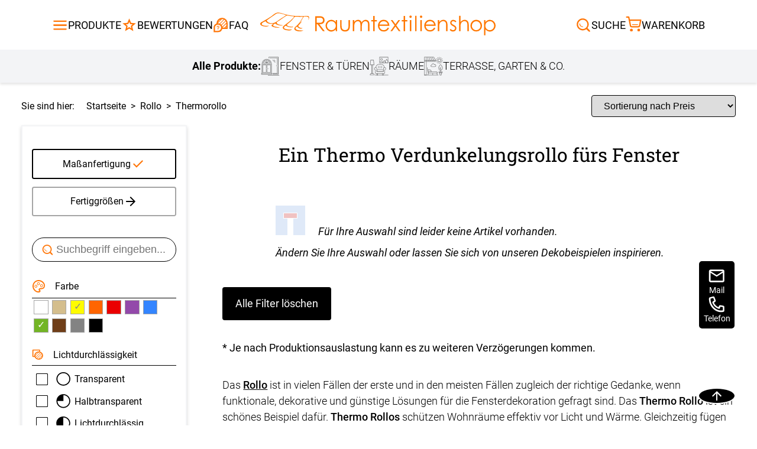

--- FILE ---
content_type: text/html; charset=UTF-8
request_url: https://www.raumtextilienshop.de/top/rollo/thermo-rollo.html?modell%5B%5D=5&spezial%5B%5D=5&farbgruppe%5B%5D=3&farbgruppe%5B%5D=6&raum%5B%5D=6&raum%5B%5D=4
body_size: 16498
content:
<!DOCTYPE html>
<html lang="de" id="layout_fresh">
<head>
	<link rel="mask-icon" href="/mask-icon.svg" color="#FF7608">
	<link rel="apple-touch-icon" href="/apple-touch-icon.png">
		
		<meta charset="UTF-8">

		<meta name="viewport" content="width=device-width,initial-scale=1">
		<link rel="stylesheet" href="/css/layout.css?cache=2025081802" type="text/css">
		<link rel="stylesheet" href="/css/animations.css?cache=20200124" type="text/css">
		<link rel="stylesheet" href="/css/fonts.css" type="text/css">
		<link rel="stylesheet" href="/css/menu2018.css" type="text/css">
					<!-- Google tag (gtag.js) -->
			<script async src="https://www.googletagmanager.com/gtag/js?id=G-F2VC6HED2Z"></script>
			<script>
      		window.dataLayer = window.dataLayer || [];
      		function gtag(){dataLayer.push(arguments);}
      		gtag('js', new Date());
									
     		gtag('config', 'G-F2VC6HED2Z');
			</script>
				

		<script>
				var baseUrl = ''		</script>

										<link rel="stylesheet" href="/layout/mobile/style.css?cache=20250214" type="text/css">
				<script src="/layout/mobile/allgemein.js?cache=20200122" defer></script>
				<script src="/layout/mobile/layoutMobile.js?cache=b" defer></script>
								<!-- <script src="/js/cookiebanner.js" async></script> -->
						<script src="/layout.js?cache=2025022401" defer></script>
		<link rel="canonical" href="https://www.raumtextilienshop.de/top/rollo/thermo-rollo.html">
<script src="/scripts/jquery-3.1.1.min.js" defer></script>
		
<title>Thermo Rollos im Raumtextilienshop</title>
<meta name="description" content="Schützen Sie mit einem Thermo Rollo aus dem Raumtextilienshop ihre Räume vor schnellem Aufheizen im Sommer und gestalten Sie gleichzeitig Ihre Fenster.">


				
				<link href="/listing/filter.css?cache=20250328" type="text/css" rel="stylesheet">
				<link href="/listing/listing.css" type="text/css" rel="stylesheet">
				<link href="/listing/tabsMassStandard.css" type="text/css" rel="stylesheet">

				<link href="/css/seo_kategorien.css" type="text/css" rel="stylesheet">

				<script type="text/javascript">

						var produkt = "rollo";
						var verzeichnis = "rollo";
						var massStandard = 'mass';
						var seoSqlWhere = 'bUp6bjl3aDFvbW81Ym1IZE5xOWQzUT09';
						var paramKonfi = "";
						var DATENVERZ = "/rollo/";
						var KATEGORIE_MASS_NO = 37;

				</script>
				<script type="text/javascript" src="/listing/mass_listing.js?cache=20250305" defer></script>
				<script type="text/javascript" src="/listing/filter.js?cache=20250305" defer></script>
		
<script type='text/javascript'> var letzte_gruppierung = 0
var page = 'artikel_alle';
</script>
		<script>
				var gRubrik = 'rollo';
				var sitekategorie = 6;		// fuer das mobile Layout, Information fuer das Menue / Filter, wo wir uns gerade befinden
				var ru_no = 502;		// fuer das mobile Layout, bei der Support-Seite, dass passende Mitarbeiter angezeigt werden
		</script>
        <script src="/img/layout2018.js?c=666" defer></script>
        <script src="/scripts/glossar_tipps.js?cache=1769316524" defer></script>

						<link href="/css/tooltip.css?c=1769316524" type="text/css" rel="stylesheet">
												<script>
												//var previousScrollPosition = null;
												//var box;

												var previousWindowHeight = window.innerHeight;
if (typeof MKS20 === 'undefined') {
												document.addEventListener('DOMContentLoaded', function(event) {


														/*
														mit dem Scroll-Event ist das ein bisschen schwierig, weil sich die Scroll-Position aendert, wenn Safari die untere UI-Leiste einblendet


														//box = document.querySelector('body');
														box = window;

														box.addEventListener ('scroll', function () {

																//var currentScrollPosition = box.scrollTop;
																var currentScrollPosition = window.pageYOffset;

																if (previousScrollPosition != null) {
																		if (previousScrollPosition < currentScrollPosition) {
																				document.getElementById('layout_mobile_navigation').style.display = 'none';
																				document.getElementById('layout_mobile_overlay').style.bottom = '0';
																		} else {
																				document.getElementById('layout_mobile_navigation').style.display = '';
																				document.getElementById('layout_mobile_overlay').style.bottom = '80px';
																		}

																}
																previousScrollPosition = currentScrollPosition;
														});

														*/


												});
}
										</script>
										<script>
				var _GET = {"modell":["5"],"spezial":["5","26"],"farbgruppe":["3","6"],"raum":["6","4"],"forceListing":1}		</script>
</head>


<body class="" tabIndex=0>

<div id="layout_touch">		
		
		<div id="layout_menuWrap" >
				<div id="layout_menuWide" class="layout_menu">
						<span class="menue_zu_aussen" onclick="menueClose();"></span>
						<div class="ueberschrift">
								Alle Produkte
						</div>

						<div class="close">
								<span>Schließen</span>
						</div>
				</div>
		</div>

		<div id="layout_entirePage">

																					<header class="">
							<div class="mainHeaderLine">
								<div>
									<div class="hideMobile hideLableMoblile">
										<input type="checkbox" class="mainHeaderLineDropDownInput" id="productBurgerMenu" onchange="document.getElementById('headerSearch').checked=false">
										<label class="mainHeaderLineItemLabelWrapper" for="productBurgerMenu">
											<svg xmlns="http://www.w3.org/2000/svg" xmlns:xlink="http://www.w3.org/1999/xlink" viewBox="0 0 24 24" data-src="/bilder/icons/burgerMenu.svg" class="u6975a0ace6228 burgerMenu" fill="var(--svgColor)">
	<defs>
		<clipPath>
		<rect data-name="Rechteck 314" width="24" height="24" fill="var(--svgColor)"/>
		</clipPath>
	</defs>
	<g data-name="Gruppe 220" clip-path="url(/bilder/icons/burgerMenu.svg#clip-path)">
		<path class="stroke topStroke" data-name="Pfad 175" d="M21,7H3A1,1,0,0,1,3,5H21a1,1,0,0,1,0,2" fill="var(--svgColor)"/>
		<path class="stroke middleStroke" data-name="Pfad 176" d="M21,13H3a1,1,0,0,1,0-2H21a1,1,0,0,1,0,2" fill="var(--svgColor)"/>
		<path class="stroke hiddenSecondMiddleStroke" data-name="Pfad 176" d="M21,13H3a1,1,0,0,1,0-2H21a1,1,0,0,1,0,2" fill="var(--svgColor)"/>
		<path class="stroke bottomStroke" data-name="Pfad 177" d="M21,19H3a1,1,0,0,1,0-2H21a1,1,0,0,1,0,2" fill="var(--svgColor)"/>
	</g>
</svg>											<span class="label">
												Produkte
											</span>
										</label>
										<div class="mainHeaderLineDropDownWrapper">
											<div class="itemDropDownListWrapper">
												
																		<div class="itemDropDownList">
																<span class="itemDropDownListTitle">Fensterdekoration</span>
																			<div class="itemDropDownListColumns">
																<div class="itemDropDownListColumn">
																							<div class="itemDropDownListItem">
																								<div title="Produktansicht Plissee"  class="label" >
																									<div class="imageWrapper">
																										<img src="/bilder/icons/plissee.svg" alt="Menüicon Plissee" loading="lazy" width="34" height="34">
																									</div>
																									<span>Plissee</span>
																								</div>
																			
																								<ul>
																					
																								<li style="list-style-type: none;margin: 0;"><a title="Produktlink Plissee" href="/top/plissees/plissee.html">
																									Plissee
																								</a></li>
																						
																								<li style="list-style-type: none;margin: 0;"><a title="Produktlink Maßanfertigung" href="/top/plissees/plissee.html?forceListing=1">
																									Maßanfertigung
																								</a></li>
																						
																								<li style="list-style-type: none;margin: 0;"><a title="Produktlink Fertiggrößen" href="/top/plissees/plissee-rollo.html">
																									Fertiggrößen
																								</a></li>
																						
																								<li style="list-style-type: none;margin: 0;"><a title="Produktlink Zubehör" href="/top/plissees/plissee-ersatzteile.html">
																									Zubehör
																								</a></li>
																						
																								</ul>
																				
																							</div>
																		
																							<div class="itemDropDownListItem">
																								<div title="Produktansicht Rollo"  class="label" >
																									<div class="imageWrapper">
																										<img src="/bilder/icons/rollo.svg" alt="Menüicon Rollo" loading="lazy" width="34" height="34">
																									</div>
																									<span>Rollo</span>
																								</div>
																			
																								<ul>
																					
																								<li style="list-style-type: none;margin: 0;"><a title="Produktlink Rollo" href="/top/rollo/rollos.html">
																									Rollo
																								</a></li>
																						
																								<li style="list-style-type: none;margin: 0;"><a title="Produktlink Maßanfertigung" href="/top/rollo/rollos.html?forceListing=1">
																									Maßanfertigung
																								</a></li>
																						
																								<li style="list-style-type: none;margin: 0;"><a title="Produktlink Fertiggrößen" href="/top/rollo/fenster-rollos.html">
																									Fertiggrößen
																								</a></li>
																						
																								<li style="list-style-type: none;margin: 0;"><a title="Produktlink Zubehör" href="/top/rollo/ersatzteile-zubehoer.html?xk_no=42">
																									Zubehör
																								</a></li>
																						
																								</ul>
																				
																							</div>
																		
																							<div class="itemDropDownListItem">
																								<a title="Produktansicht Dachfenster&nbsp;Rollo"  class="label" href="/top/rollo/dachfenster-rollo.html">
																									<div class="imageWrapper">
																										<img src="/bilder/icons/dachfenster.svg" alt="Menüicon Dachfenster&nbsp;Rollo" loading="lazy" width="34" height="34">
																									</div>
																									<span>Dachfenster&nbsp;Rollo</span>
																								</a>
																			
																							</div>
																		
																							<div class="itemDropDownListItem">
																								<div title="Produktansicht Doppelrollo"  class="label" >
																									<div class="imageWrapper">
																										<img src="/bilder/icons/doppelrollo.svg" alt="Menüicon Doppelrollo" loading="lazy" width="34" height="34">
																									</div>
																									<span>Doppelrollo</span>
																								</div>
																			
																								<ul>
																					
																								<li style="list-style-type: none;margin: 0;"><a title="Produktlink Doppelrollo" href="/top/rollo/doppelrollo.html">
																									Doppelrollo
																								</a></li>
																						
																								<li style="list-style-type: none;margin: 0;"><a title="Produktlink Maßanfertigung" href="/top/rollo/doppelrollo.html?forceListing=1">
																									Maßanfertigung
																								</a></li>
																						
																								<li style="list-style-type: none;margin: 0;"><a title="Produktlink Fertiggrößen" href="/top/rollo/doppelrollo-fertiggroessen.html">
																									Fertiggrößen
																								</a></li>
																						
																								<li style="list-style-type: none;margin: 0;"><a title="Produktlink Zubehör" href="/top/rollo/ersatzteile-zubehoer.html?xk_no=42">
																									Zubehör
																								</a></li>
																						
																								</ul>
																				
																							</div>
																		
																							<div class="itemDropDownListItem">
																								<div title="Produktansicht Raffrollo"  class="label" >
																									<div class="imageWrapper">
																										<img src="/bilder/icons/raffrollo.svg" alt="Menüicon Raffrollo" loading="lazy" width="34" height="34">
																									</div>
																									<span>Raffrollo</span>
																								</div>
																			
																								<ul>
																					
																								<li style="list-style-type: none;margin: 0;"><a title="Produktlink Raffrollo" href="/top/raffrollos/raffrollo.html">
																									Raffrollo
																								</a></li>
																						
																								<li style="list-style-type: none;margin: 0;"><a title="Produktlink Maßanfertigung" href="/top/raffrollos/raffrollo.html?forceListing=1">
																									Maßanfertigung
																								</a></li>
																						
																								<li style="list-style-type: none;margin: 0;"><a title="Produktlink Fertiggrößen" href="/top/raffrollos/raffrollo-raffgardinen.html">
																									Fertiggrößen
																								</a></li>
																						
																								<li style="list-style-type: none;margin: 0;"><a title="Produktlink Zubehör" href="/top/raffrollos/zubehoer-raffrollosystem.html">
																									Zubehör
																								</a></li>
																						
																								</ul>
																				
																							</div>
																		
																							<div class="itemDropDownListItem">
																								<div title="Produktansicht Gardinen"  class="label" >
																									<div class="imageWrapper">
																										<img src="/bilder/icons/vorhang.svg" alt="Menüicon Gardinen" loading="lazy" width="34" height="34">
																									</div>
																									<span>Gardinen</span>
																								</div>
																			
																								<ul>
																					
																								<li style="list-style-type: none;margin: 0;"><a title="Produktlink Gardinen" href="/top/gardinen/vorhaenge-gardinen.html">
																									Gardinen
																								</a></li>
																						
																								<li style="list-style-type: none;margin: 0;"><a title="Produktlink Gardinenschals" href="/top/gardinenschals/gardinenschal.html">
																									Gardinenschals
																								</a></li>
																						
																								<li style="list-style-type: none;margin: 0;"><a title="Produktlink Scheibengardinen" href="/top/scheibengardinen/scheibengardine-bistrogardinen.html">
																									Scheibengardinen
																								</a></li>
																						
																								<li style="list-style-type: none;margin: 0;"><a title="Produktlink Gardinenstores" href="/top/gardinenstore/gardinen-stores.html">
																									Gardinenstores
																								</a></li>
																						
																								</ul>
																				
																							</div>
																		
																							<div class="itemDropDownListItem">
																								<div title="Produktansicht Flächenvorhang"  class="label" >
																									<div class="imageWrapper">
																										<img src="/bilder/icons/flaechenvorhang.svg" alt="Menüicon Flächenvorhang" loading="lazy" width="34" height="34">
																									</div>
																									<span>Flächenvorhang</span>
																								</div>
																			
																								<ul>
																					
																								<li style="list-style-type: none;margin: 0;"><a title="Produktlink Flächenvorhang" href="/top/flaechengardinen/flaechenvorhang.html">
																									Flächenvorhang
																								</a></li>
																						
																								<li style="list-style-type: none;margin: 0;"><a title="Produktlink Maßanfertigung" href="/top/flaechengardinen/flaechenvorhang.html?forceListing=1">
																									Maßanfertigung
																								</a></li>
																						
																								<li style="list-style-type: none;margin: 0;"><a title="Produktlink Fertiggrößen" href="/top/schiebevorhaenge/schiebegardinen.html">
																									Fertiggrößen
																								</a></li>
																						
																								<li style="list-style-type: none;margin: 0;"><a title="Produktlink Zubehör" href="/top/flaechengardinen/flaechenvorhang-zubehoer.html">
																									Zubehör
																								</a></li>
																						
																								</ul>
																				
																							</div>
																		</div><div class="itemDropDownListColumn">
																							<div class="itemDropDownListItem">
																								<div title="Produktansicht Lamellenvorhang"  class="label" >
																									<div class="imageWrapper">
																										<img src="/bilder/icons/lamellen.svg" alt="Menüicon Lamellenvorhang" loading="lazy" width="34" height="34">
																									</div>
																									<span>Lamellenvorhang</span>
																								</div>
																			
																								<ul>
																					
																								<li style="list-style-type: none;margin: 0;"><a title="Produktlink Lamellen" href="/top/lamellen/lamellenvorhang.html">
																									Lamellen
																								</a></li>
																						
																								<li style="list-style-type: none;margin: 0;"><a title="Produktlink Maßanfertigung" href="/top/lamellen/lamellenvorhang.html?forceListing=1">
																									Maßanfertigung
																								</a></li>
																						
																								<li style="list-style-type: none;margin: 0;"><a title="Produktlink Zubehör" href="/top/lamellen/lamellenvorhaenge-ersatzteile.html">
																									Zubehör
																								</a></li>
																						
																								</ul>
																				
																							</div>
																		
																							<div class="itemDropDownListItem">
																								<div title="Produktansicht Jalousie"  class="label" >
																									<div class="imageWrapper">
																										<img src="/bilder/icons/jalousie.svg" alt="Menüicon Jalousie" loading="lazy" width="34" height="34">
																									</div>
																									<span>Jalousie</span>
																								</div>
																			
																								<ul>
																					
																								<li style="list-style-type: none;margin: 0;"><a title="Produktlink Jalousie" href="/top/jalousie/jalousien.html">
																									Jalousie
																								</a></li>
																						
																								<li style="list-style-type: none;margin: 0;"><a title="Produktlink Maßanfertigung" href="/top/jalousie/jalousien.html?forceListing=1">
																									Maßanfertigung
																								</a></li>
																						
																								<li style="list-style-type: none;margin: 0;"><a title="Produktlink Fertiggrößen" href="/top/jalousie/jalousien-fertiggroessen.html">
																									Fertiggrößen
																								</a></li>
																						
																								<li style="list-style-type: none;margin: 0;"><a title="Produktlink Zubehör" href="/top/jalousie/zubehoer-jalousien-ersatzteile.html?xk_no=18">
																									Zubehör
																								</a></li>
																						
																								</ul>
																				
																							</div>
																		
																							<div class="itemDropDownListItem">
																								<div title="Produktansicht Scheibengardinen"  class="label" >
																									<div class="imageWrapper">
																										<img src="/bilder/icons/scheibengardine.svg" alt="Menüicon Scheibengardinen" loading="lazy" width="34" height="34">
																									</div>
																									<span>Scheibengardinen</span>
																								</div>
																			
																								<ul>
																					
																								<li style="list-style-type: none;margin: 0;"><a title="Produktlink Scheibengardinen" href="/top/scheibengardinen/scheibengardine-bistrogardinen.html">
																									Scheibengardinen
																								</a></li>
																						
																								<li style="list-style-type: none;margin: 0;"><a title="Produktlink Zubehör" href="/top/gardinenstange/scheibengardinenstange.html">
																									Zubehör
																								</a></li>
																						
																								</ul>
																				
																							</div>
																		
																							<div class="itemDropDownListItem">
																								<div title="Produktansicht Gardinenstange"  class="label" >
																									<div class="imageWrapper">
																										<img src="/bilder/icons/gardinenstange.svg" alt="Menüicon Gardinenstange" loading="lazy" width="34" height="34">
																									</div>
																									<span>Gardinenstange</span>
																								</div>
																			
																								<ul>
																					
																								<li style="list-style-type: none;margin: 0;"><a title="Produktlink Vorhangstange" href="/top/gardinenstange/vorhangstangen.html">
																									Vorhangstange
																								</a></li>
																						
																								<li style="list-style-type: none;margin: 0;"><a title="Produktlink Fertiggrößen" href="/top/gardinenstange/vorhangstangen.html?forceListing=1">
																									Fertiggrößen
																								</a></li>
																						
																								<li style="list-style-type: none;margin: 0;"><a title="Produktlink Zubehör" href="/top/gardinenstange/zubehoer.html?xk_no=62">
																									Zubehör
																								</a></li>
																						
																								</ul>
																				
																							</div>
																		
																							<div class="itemDropDownListItem">
																								<div title="Produktansicht Fliegengitter"  class="label" >
																									<div class="imageWrapper">
																										<img src="/bilder/icons/insektenschutz.svg" alt="Menüicon Fliegengitter" loading="lazy" width="34" height="34">
																									</div>
																									<span>Fliegengitter</span>
																								</div>
																			
																								<ul>
																					
																								<li style="list-style-type: none;margin: 0;"><a title="Produktlink Insektenschutz" href="/top/insektenschutz/fliegengitter-pollenschutz.html">
																									Insektenschutz
																								</a></li>
																						
																								<li style="list-style-type: none;margin: 0;"><a title="Produktlink Fliegengitter Fenster" href="/top/insektenschutz/fliegengitter-fenster.html">
																									Fliegengitter Fenster
																								</a></li>
																						
																								<li style="list-style-type: none;margin: 0;"><a title="Produktlink Fliegengitter Tür" href="/top/insektenschutz/fliegengitter-tuer.html">
																									Fliegengitter Tür
																								</a></li>
																						
																								</ul>
																				
																							</div>
																		
																							<div class="itemDropDownListItem">
																								<a title="Produktansicht Fensterbilder"  class="label" href="/top/fensterbilder/plauener-spitze-fensterbilder.html">
																									<div class="imageWrapper">
																										<img src="/bilder/icons/fensterbild.svg" alt="Menüicon Fensterbilder" loading="lazy" width="34" height="34">
																									</div>
																									<span>Fensterbilder</span>
																								</a>
																			
																							</div>
																		
																							<div class="itemDropDownListItem">
																								<a title="Produktansicht Rollladen"  class="label" href="https://rollladen.raumtextilienshop.de/">
																									<div class="imageWrapper">
																										<img src="/bilder/icons/rolllaeden.svg" alt="Menüicon Rollladen" loading="lazy" width="34" height="34">
																									</div>
																									<span>Rollladen</span>
																								</a>
																			
																							</div>
																		</div><div class="itemDropDownListColumn">
																							<div class="itemDropDownListItem">
																								<a title="Produktansicht Außenrollo"  class="label" href="/top/aussenrollo/aussenrollo.html">
																									<div class="imageWrapper">
																										<img src="/bilder/icons/aussenrollo.svg" alt="Menüicon Außenrollo" loading="lazy" width="34" height="34">
																									</div>
																									<span>Außenrollo</span>
																								</a>
																			
																							</div>
																		</div>
																			</div>
																		</div>
																
																		<div class="itemDropDownList">
																<span class="itemDropDownListTitle">Zimmer Deko</span>
																			<div class="itemDropDownListColumns">
																<div class="itemDropDownListColumn">
																							<div class="itemDropDownListItem">
																								<div title="Produktansicht Kissen"  class="label" >
																									<div class="imageWrapper">
																										<img src="/bilder/icons/dekokissen.svg" alt="Menüicon Kissen" loading="lazy" width="34" height="34">
																									</div>
																									<span>Kissen</span>
																								</div>
																			
																								<ul>
																					
																								<li style="list-style-type: none;margin: 0;"><a title="Produktlink Kissen" href="/top/kissen/dekokissen.html">
																									Kissen
																								</a></li>
																						
																								<li style="list-style-type: none;margin: 0;"><a title="Produktlink Maßanfertigung" href="/top/kissen/dekokissen.html?count=2&mode=new&KZ_konfigurator%5B%5D=ja&xk_no%5B%5D=31&sk=14&variationen_oder_artikel=false">
																									Maßanfertigung
																								</a></li>
																						
																								<li style="list-style-type: none;margin: 0;"><a title="Produktlink Fertiggrößen" href="/top/kissen/dekokissen.html?count=1&mode=new&KZ_konfigurator%5B%5D=nein&xk_no%5B%5D=31&sk=14&variationen_oder_artikel=false">
																									Fertiggrößen
																								</a></li>
																						
																								<li style="list-style-type: none;margin: 0;"><a title="Produktlink Zubehör" href="/top/kissen/kissenfuellung.html">
																									Zubehör
																								</a></li>
																						
																								</ul>
																				
																							</div>
																		
																							<div class="itemDropDownListItem">
																								<div title="Produktansicht Tischdecke"  class="label" >
																									<div class="imageWrapper">
																										<img src="/bilder/icons/tischdecken.svg" alt="Menüicon Tischdecke" loading="lazy" width="34" height="34">
																									</div>
																									<span>Tischdecke</span>
																								</div>
																			
																								<ul>
																					
																								<li style="list-style-type: none;margin: 0;"><a title="Produktlink Tischdecke" href="/top/tischdeko/tischdecken.html">
																									Tischdecke
																								</a></li>
																						
																								<li style="list-style-type: none;margin: 0;"><a title="Produktlink Maßanfertigung" href="/top/tischdeko/tischdecken.html?count=2&mode=new&KZ_konfigurator%5B%5D=ja&xk_no%5B%5D=34&sk=15&variationen_oder_artikel=false">
																									Maßanfertigung
																								</a></li>
																						
																								<li style="list-style-type: none;margin: 0;"><a title="Produktlink Fertiggrößen" href="/top/tischdeko/tischdecken.html?count=2&mode=new&KZ_konfigurator%5B%5D=nein&xk_no%5B%5D=34&sk=15&variationen_oder_artikel=false">
																									Fertiggrößen
																								</a></li>
																						
																								</ul>
																				
																							</div>
																		
																							<div class="itemDropDownListItem">
																								<div title="Produktansicht Stoffe"  class="label" >
																									<div class="imageWrapper">
																										<img src="/bilder/icons/dekostoffe.svg" alt="Menüicon Stoffe" loading="lazy" width="34" height="34">
																									</div>
																									<span>Stoffe</span>
																								</div>
																			
																								<ul>
																					
																								<li style="list-style-type: none;margin: 0;"><a title="Produktlink Stoffe" href="/top/meterware/stoffe-kaufen.html">
																									Stoffe
																								</a></li>
																						
																								<li style="list-style-type: none;margin: 0;"><a title="Produktlink Zubehör" href="/top/meterware/stoffe-zubehoer.html">
																									Zubehör
																								</a></li>
																						
																								</ul>
																				
																							</div>
																		</div>
																			</div>
																		</div>
																
																		<div class="itemDropDownList">
																<span class="itemDropDownListTitle">Terrassenüberdachung, Garten & Co.</span>
																			<div class="itemDropDownListColumns">
																<div class="itemDropDownListColumn">
																							<div class="itemDropDownListItem">
																								<div title="Produktansicht Balkontuch"  class="label" >
																									<div class="imageWrapper">
																										<img src="/bilder/icons/balkonSichtschutz.svg" alt="Menüicon Balkontuch" loading="lazy" width="34" height="34">
																									</div>
																									<span>Balkontuch</span>
																								</div>
																			
																								<ul>
																					
																								<li style="list-style-type: none;margin: 0;"><a title="Produktlink Balkontuch" href="/top/balkon/balkontuch.html">
																									Balkontuch
																								</a></li>
																						
																								<li style="list-style-type: none;margin: 0;"><a title="Produktlink Maßanfertigung" href="/balkon/balkonumrandung-konfigurator.php?forceListing=1">
																									Maßanfertigung
																								</a></li>
																						
																								<li style="list-style-type: none;margin: 0;"><a title="Produktlink Zubehör" href="/top/balkon/sichtschutz-balkon-zubehoer.html">
																									Zubehör
																								</a></li>
																						
																								</ul>
																				
																							</div>
																		
																							<div class="itemDropDownListItem">
																								<div title="Produktansicht Markisenstoff"  class="label" >
																									<div class="imageWrapper">
																										<img src="/bilder/icons/markisenstoffe.svg" alt="Menüicon Markisenstoff" loading="lazy" width="34" height="34">
																									</div>
																									<span>Markisenstoff</span>
																								</div>
																			
																								<ul>
																					
																								<li style="list-style-type: none;margin: 0;"><a title="Produktlink Markisenstoff" href="/top/markisentuch/markisenstoff.html">
																									Markisenstoff
																								</a></li>
																						
																								<li style="list-style-type: none;margin: 0;"><a title="Produktlink Maßanfertigung" href="/top/markisentuch/markisenstoff.html?forceListing=1">
																									Maßanfertigung
																								</a></li>
																						
																								</ul>
																				
																							</div>
																		
																							<div class="itemDropDownListItem">
																								<a title="Produktansicht Markise"  class="label" href="/top/markisen/markise.html">
																									<div class="imageWrapper">
																										<img src="/bilder/icons/markise.svg" alt="Menüicon Markise" loading="lazy" width="34" height="34">
																									</div>
																									<span>Markise</span>
																								</a>
																			
																							</div>
																		
																							<div class="itemDropDownListItem">
																								<div title="Produktansicht Sonnensegel"  class="label" >
																									<div class="imageWrapper">
																										<img src="/bilder/icons/sonnensegel.svg" alt="Menüicon Sonnensegel" loading="lazy" width="34" height="34">
																									</div>
																									<span>Sonnensegel</span>
																								</div>
																			
																								<ul>
																					
																								<li style="list-style-type: none;margin: 0;"><a title="Produktlink Sonnensegel" href="/markise/sonnensegel.php">
																									Sonnensegel
																								</a></li>
																						
																								</ul>
																				
																							</div>
																		</div>
																			</div>
																		</div>
																											</div>
										</div>
									</div>
									<div class="hideMobile hideLableMoblile headerBewertungLeft">
										<a title="Zur Bewertung" href="/bewertung.php" class="mainHeaderLineItemLabelWrapper"> <!-- bitte wenn auch im mobile bearbeiten -->
											<svg xmlns="http://www.w3.org/2000/svg" height="24px" viewBox="0 -960 960 960" width="24px" fill="var(--svgColor)" data-src="/bilder/icons/star.svg" class="u6975a0ace65e5 "><path d="m354-287 126-76 126 77-33-144 111-96-146-13-58-136-58 135-146 13 111 97-33 143ZM233-120l65-281L80-590l288-25 112-265 112 265 288 25-218 189 65 281-247-149-247 149Zm247-350Z"/></svg>											<span class="label">
												Bewertungen
											</span>
										</a>
									</div>
									<div class="hideMobile hideLableMoblile headerBewertungLeft">
										<a title="Zum FAQ" href="/faq.php" class="mainHeaderLineItemLabelWrapper">
											<svg xmlns="http://www.w3.org/2000/svg" width="24" height="24" viewBox="0 0 24 24" data-src="/bilder/icons/faq.svg" class="u6975a0ace66e9 " fill="var(--svgColor)">
  <g data-name="Gruppe 66430" transform="translate(-0.38 0.04)">
    <path data-name="Pfad 58912" d="M11.3,10.08a6.875,6.875,0,0,1,1.71,1.37L19.16,5.3A6.288,6.288,0,0,0,17.5,3.88Z" fill="none"/>
    <path data-name="Pfad 58913" d="M14.71,15.79h2.94l2.97-2.97V9.74l-5.91,5.91v.14Z" fill="none"/>
    <path data-name="Pfad 58914" d="M7.8,9.24c.09,0,.17-.01.26-.01a6.631,6.631,0,0,1,2.28.41l6.23-6.23a6.341,6.341,0,0,0-2.35-.45c-.1,0-.2.01-.3.02l-6.1,6.1v.17Z" fill="none"/>
    <path data-name="Pfad 58915" d="M19.74,6.14l-6.11,6.11a6.758,6.758,0,0,1,.92,2.15l5.99-5.99a6.224,6.224,0,0,0-.8-2.26Z" fill="none"/>
    <path data-name="Pfad 58916" d="M19.07,15.79h1.55V14.23Z" fill="none"/>
    <path data-name="Pfad 58917" d="M12.17,3.29A6.441,6.441,0,0,0,8.13,7.33Z" fill="none"/>
    <path data-name="Pfad 58918" d="M22.62,9.37a8.415,8.415,0,0,0-16.83,0c0,.09.01.17.01.26A6.678,6.678,0,0,0,1.38,15.9v6.67H8.05a6.669,6.669,0,0,0,6.39-4.78h8.17V9.38Zm-2,3.45-2.97,2.97H14.71v-.14l5.91-5.91ZM8.05,20.57H3.38V15.9a4.67,4.67,0,1,1,4.67,4.67ZM14.2,2.96a6.341,6.341,0,0,1,2.35.45L10.32,9.64a6.631,6.631,0,0,0-2.28-.41,2.26,2.26,0,0,0-.26.01V9.07l6.1-6.1c.1,0,.2-.02.3-.02Zm-.57,9.29,6.11-6.11a6.291,6.291,0,0,1,.8,2.26l-5.99,5.99a6.54,6.54,0,0,0-.92-2.15Zm5.53-6.94-6.15,6.15a6.491,6.491,0,0,0-1.71-1.37l6.2-6.2a6.651,6.651,0,0,1,1.66,1.42ZM12.17,3.29,8.13,7.33A6.441,6.441,0,0,1,12.17,3.29Zm6.9,12.5,1.55-1.55v1.55Z" fill="var(--svgColor2)"/>
    <path data-name="Pfad 58919" d="M10,14.83a1.94,1.94,0,1,0-3.88,0,.5.5,0,0,0,1,0,.94.94,0,1,1,.94.95.5.5,0,0,0-.5.5v1.05a.5.5,0,0,0,1,0v-.61A1.944,1.944,0,0,0,10,14.84Z" fill="var(--svgColor2)"/>
    <path data-name="Pfad 58920" d="M8.05,18.12a.5.5,0,1,0,.5.5A.5.5,0,0,0,8.05,18.12Z" fill="var(--svgColor2)"/>
  </g>
  <rect data-name="Rechteck 23124" width="24" height="24" fill="none"/>
</svg>											<span class="label">
												FAQ
											</span>
										</a>
									</div>
									<div class="showMobile mobileHeaderNav">
										<!-- <div title="Zurück" onclick="history.back()" class="mainHeaderLineItemLabelWrapper"> 
											<img src="/ajax/getIcon.php?src=/bilder/icons/arrowLeft.svg&primaryColor=FF7608" alt="" width="24" height="24">										</div>
										-->

										<div class="mobileOpenMenuHeader" data-id="menu">
											<svg xmlns="http://www.w3.org/2000/svg" xmlns:xlink="http://www.w3.org/1999/xlink" viewBox="0 0 24 24" data-src="/bilder/icons/burgerMenu.svg" class="u6975a0ace6809 burgerMenu" fill="var(--svgColor)">
	<defs>
		<clipPath>
		<rect data-name="Rechteck 314" width="24" height="24" fill="var(--svgColor)"/>
		</clipPath>
	</defs>
	<g data-name="Gruppe 220" clip-path="url(/bilder/icons/burgerMenu.svg#clip-path)">
		<path class="stroke topStroke" data-name="Pfad 175" d="M21,7H3A1,1,0,0,1,3,5H21a1,1,0,0,1,0,2" fill="var(--svgColor)"/>
		<path class="stroke middleStroke" data-name="Pfad 176" d="M21,13H3a1,1,0,0,1,0-2H21a1,1,0,0,1,0,2" fill="var(--svgColor)"/>
		<path class="stroke hiddenSecondMiddleStroke" data-name="Pfad 176" d="M21,13H3a1,1,0,0,1,0-2H21a1,1,0,0,1,0,2" fill="var(--svgColor)"/>
		<path class="stroke bottomStroke" data-name="Pfad 177" d="M21,19H3a1,1,0,0,1,0-2H21a1,1,0,0,1,0,2" fill="var(--svgColor)"/>
	</g>
</svg>										</div>
																				<div class="mobileOpenFilterHeader" data-id="filter">
											<svg xmlns="http://www.w3.org/2000/svg" width="24" height="24" version="1.1" viewBox="0 0 24 24" data-src="/bilder/icons/filter.svg" class="u6975a0ace68fd filter" fill="var(--svgColor)">
  <defs>
    <style>
      .u6975a0ace68fd .cls-1 {
        fill: none;
      }

      .u6975a0ace68fd .cls-1, .u6975a0ace68fd .cls-2 {
        stroke-width: 0px;
      }

      .u6975a0ace68fd .cls-2 {
        fill:var(--svgColor);
      }
    </style>
  </defs>
  <path class="cls-2" d="M14.02344,22.06585c-.18359,0-.36719-.05078-.52832-.15137l-4.03711-2.51172c-.29297-.18164-.47168-.50293-.47168-.84863v-5.3418L2.66406,3.54534c-.20117-.30664-.21777-.69922-.04297-1.02246s.5127-.52441.87988-.52441h17.00293c.36719,0,.70508.20117.87988.52441s.1582.71582-.04297,1.02344l-6.31738,9.65723v7.8623c0,.36328-.19727.69824-.51465.87402-.15137.08398-.31836.12598-.48534.12598ZM10.98633,17.99847l2.03711,1.26758v-6.36035c0-.19434.05664-.38477.16309-.54785l5.46875-8.35938H5.34961l5.47363,8.36914c.10645.16211.16309.35254.16309.54688v5.08398Z"/>
</svg>										</div>
																			</div>
								</div>
								<div>
									<a title="Startseitenlink" href="/">
										<img alt="logo" class="mainHeaderLogo" src="/bilder/layout/logo-rts.svg" width="398" height="39">
									</a>
								</div>
								<div>
									<div class="hideMobile headerBewertungRight">
										<a title="Zur Bewertung" href="/bewertung.php" class="mainHeaderLineItemLabelWrapper">
											<svg xmlns="http://www.w3.org/2000/svg" height="24px" viewBox="0 -960 960 960" width="24px" fill="var(--svgColor)" data-src="/bilder/icons/star.svg" class="u6975a0ace69cd "><path d="m354-287 126-76 126 77-33-144 111-96-146-13-58-136-58 135-146 13 111 97-33 143ZM233-120l65-281L80-590l288-25 112-265 112 265 288 25-218 189 65 281-247-149-247 149Zm247-350Z"/></svg>										</a>
									</div>
									<div class="hideLableTablet">
										<input type="checkbox" class="mainHeaderLineDropDownInput" id="headerSearch" onchange="toggleSearch();">
										<label class="mainHeaderLineItemLabelWrapper" for="headerSearch">
											<svg xmlns="http://www.w3.org/2000/svg" class="searchIcon actives u6975a0ace6a8a searchIcon" viewBox="0 0 24 24" data-src="/bilder/icons/search.svg" fill="var(--svgColor)">
    <style>
        .u6975a0ace6a8a .stretchStroke, .u6975a0ace6a8a .stretchRotateStroke {
            transform: rotate(45deg) translateX(9px) scaleX(0.3);
            transform-origin: center;
        }
    </style>
    <rect data-name="Rechteck 338" width="24" height="24" fill="none"/>
        <path class="stroke lupe" data-name="Pfad 211" d="M21.77,20.35l-3.8-3.8a9.015,9.015,0,1,0-1.42,1.42l3.8,3.8a1,1,0,0,0,1.42-1.42ZM3.94,10.94a7,7,0,1,1,7,7A6.995,6.995,0,0,1,3.94,10.94Z" fill="var(--svgColor)" style=""/>
        <path class="stroke lupe" data-name="Pfad 212" fill="var(--svgColor)" d="M11,15a6,5,0,0,1-5-5,.5.5,0,0,1,1,0,4,4,0,0,0,4,4,.5.5,0,0,1,0,1Z" style=""/>
        <path xmlns="http://www.w3.org/2000/svg" class="stroke stretchStroke" data-name="Pfad 176" d="M21,13H3a1,1,0,0,1,0-2H21a1,1,0,0,1,0,2" fill="var(--svgColor)"/>
        <path xmlns="http://www.w3.org/2000/svg" class="stroke stretchRotateStroke" data-name="Pfad 176" d="M21,13H3a1,1,0,0,1,0-2H21a1,1,0,0,1,0,2" fill="var(--svgColor)"/>
    <style></style>
</svg>											<span class="label">Suche</span>
										</label>
										<div class="mainHeaderLineDropDownWrapper">

											<div class="searchWindow">
												<div class="searchBarWrapper">
													<label for="headerSearchSubmit">
														<svg xmlns="http://www.w3.org/2000/svg" class="searchIcon actives u6975a0ace6d56 " viewBox="0 0 24 24" data-src="/bilder/icons/search.svg" fill="var(--svgColor)">
    <style>
        .u6975a0ace6d56 .stretchStroke, .u6975a0ace6d56 .stretchRotateStroke {
            transform: rotate(45deg) translateX(9px) scaleX(0.3);
            transform-origin: center;
        }
    </style>
    <rect data-name="Rechteck 338" width="24" height="24" fill="none"/>
        <path class="stroke lupe" data-name="Pfad 211" d="M21.77,20.35l-3.8-3.8a9.015,9.015,0,1,0-1.42,1.42l3.8,3.8a1,1,0,0,0,1.42-1.42ZM3.94,10.94a7,7,0,1,1,7,7A6.995,6.995,0,0,1,3.94,10.94Z" fill="var(--svgColor)" style=""/>
        <path class="stroke lupe" data-name="Pfad 212" fill="var(--svgColor)" d="M11,15a6,5,0,0,1-5-5,.5.5,0,0,1,1,0,4,4,0,0,0,4,4,.5.5,0,0,1,0,1Z" style=""/>
        <path xmlns="http://www.w3.org/2000/svg" class="stroke stretchStroke" data-name="Pfad 176" d="M21,13H3a1,1,0,0,1,0-2H21a1,1,0,0,1,0,2" fill="var(--svgColor)"/>
        <path xmlns="http://www.w3.org/2000/svg" class="stroke stretchRotateStroke" data-name="Pfad 176" d="M21,13H3a1,1,0,0,1,0-2H21a1,1,0,0,1,0,2" fill="var(--svgColor)"/>
    <style></style>
</svg>													</label>

													<form action="/suche.php">
															<input type="search" class="searchInput" name="query" placeholder="Suchbegriff eingeben...">
															<input id="headerSearchSubmit"  type="submit" value="" style="display: none">
													</form>
												</div>
												<div class="fastsearchWrapper">
													<div class="fastsearchList">
														<p>Schnellsuche</p>
														<a title="Plissees nach Maß" class="listItem" href="/top/plissees/plissee.html?forceListing=1">Plissee Maß</a>
														<a title="Rollos noch Maß" class="listItem" href="/top/rollo/rollos.html?forceListing=1">Rollo Maß</a>
														<a title="Gardinenschals" class="listItem" href="/top/gardinenschals/gardinenschal.html">Gardinenschals</a>
														<a title="Lamellen" class="listItem" href="/top/lamellen/lamellenvorhang.html?forceListing=1">Lamellen</a>
														<a title="Flächenvorhänge" class="listItem" href="/top/flaechengardinen/flaechenvorhang.html?forceListing=1">Flächenvorhänge</a>
														<a title="Markisentücher" class="listItem" href="/top/markisentuch/markise-neu-bespannen.html?forceListing=1">Markisentuch</a>
													</div>
													<div class="fastsearchImage">
														<img src="/bilder/Suche.webp" alt="Frau am Laptop" title="einfache Suchmöglichkeit" loading="lazy">
													</div>
												</div>
											</div>

										</div>
									</div>
									<div class="hideMobile hideLableTablet">
										<a title="Zum Warenkorb" href="/rts/warenkorb.php" class="mainHeaderLineItemLabelWrapper">
											<span class="cartIcon">
												<img src="/ajax/getIcon.php?src=/bilder/icons/cart.svg&primaryColor=FF7608" alt="">											</span>
											<span class="label">Warenkorb</span>
										</a>

									</div>
								</div>
								<div class="backgroundColor"></div>
							</div>
							<div class="secondaryHeaderLine">
								<div class="forground">
							
									<div class="hoverMenu">
											
											<b class="allpdoductsLabel hideTab">
												Alle Produkte:
											</b>
									

														<div class="headerHoverExtendListWrapper">
												<img src="/bilder/layout/icon_kategorie_fenster_hover.svg" alt="Kategorie Fenster" width="40" height="40"><span><!--<span class="hideTab">Für Ihre </span>-->FENSTER & TÜREN</span>
															<div class="dropDownMenu">
																<div class="secondaryHeaderLineDropDownList">
												
																				<a title="Plissee Menülink" href="/top/plissees/plissee.html" class="secondaryHeaderLineDropDownListItem">
																					<img src="/bilder/icons/plissee.svg" alt="Plissee Menüicon" loading="lazy" width="34" height="34">
																					<span>Plissee</span>
																				</a>
																			
																				<a title="Rollo Menülink" href="/top/rollo/rollos.html" class="secondaryHeaderLineDropDownListItem">
																					<img src="/bilder/icons/rollo.svg" alt="Rollo Menüicon" loading="lazy" width="34" height="34">
																					<span>Rollo</span>
																				</a>
																			
																				<a title="Dachfenster&nbsp;Rollo Menülink" href="/top/rollo/dachfenster-rollo.html" class="secondaryHeaderLineDropDownListItem">
																					<img src="/bilder/icons/dachfenster.svg" alt="Dachfenster&nbsp;Rollo Menüicon" loading="lazy" width="34" height="34">
																					<span>Dachfenster&nbsp;Rollo</span>
																				</a>
																			
																				<a title="Doppelrollo Menülink" href="/top/rollo/doppelrollo.html" class="secondaryHeaderLineDropDownListItem">
																					<img src="/bilder/icons/doppelrollo.svg" alt="Doppelrollo Menüicon" loading="lazy" width="34" height="34">
																					<span>Doppelrollo</span>
																				</a>
																			
																				<a title="Raffrollo Menülink" href="/top/raffrollos/raffrollo.html" class="secondaryHeaderLineDropDownListItem">
																					<img src="/bilder/icons/raffrollo.svg" alt="Raffrollo Menüicon" loading="lazy" width="34" height="34">
																					<span>Raffrollo</span>
																				</a>
																			
																				<a title="Gardinen Menülink" href="/top/gardinen/vorhaenge-gardinen.html" class="secondaryHeaderLineDropDownListItem">
																					<img src="/bilder/icons/vorhang.svg" alt="Gardinen Menüicon" loading="lazy" width="34" height="34">
																					<span>Gardinen</span>
																				</a>
																			
																				<a title="Flächenvorhang Menülink" href="/top/flaechengardinen/flaechenvorhang.html" class="secondaryHeaderLineDropDownListItem">
																					<img src="/bilder/icons/flaechenvorhang.svg" alt="Flächenvorhang Menüicon" loading="lazy" width="34" height="34">
																					<span>Flächenvorhang</span>
																				</a>
																			
																				<a title="Lamellenvorhang Menülink" href="/top/lamellen/lamellenvorhang.html" class="secondaryHeaderLineDropDownListItem">
																					<img src="/bilder/icons/lamellen.svg" alt="Lamellenvorhang Menüicon" loading="lazy" width="34" height="34">
																					<span>Lamellenvorhang</span>
																				</a>
																			
																				<a title="Jalousie Menülink" href="/top/jalousie/jalousien.html" class="secondaryHeaderLineDropDownListItem">
																					<img src="/bilder/icons/jalousie.svg" alt="Jalousie Menüicon" loading="lazy" width="34" height="34">
																					<span>Jalousie</span>
																				</a>
																			
																				<a title="Scheibengardinen Menülink" href="/top/scheibengardinen/scheibengardine-bistrogardinen.html" class="secondaryHeaderLineDropDownListItem">
																					<img src="/bilder/icons/scheibengardine.svg" alt="Scheibengardinen Menüicon" loading="lazy" width="34" height="34">
																					<span>Scheibengardinen</span>
																				</a>
																			
																				<a title="Gardinenstange Menülink" href="/top/gardinenstange/vorhangstangen.html" class="secondaryHeaderLineDropDownListItem">
																					<img src="/bilder/icons/gardinenstange.svg" alt="Gardinenstange Menüicon" loading="lazy" width="34" height="34">
																					<span>Gardinenstange</span>
																				</a>
																			
																				<a title="Fliegengitter Menülink" href="/top/insektenschutz/fliegengitter-pollenschutz.html" class="secondaryHeaderLineDropDownListItem">
																					<img src="/bilder/icons/insektenschutz.svg" alt="Fliegengitter Menüicon" loading="lazy" width="34" height="34">
																					<span>Fliegengitter</span>
																				</a>
																			
																				<a title="Fensterbilder Menülink" href="/top/fensterbilder/plauener-spitze-fensterbilder.html" class="secondaryHeaderLineDropDownListItem">
																					<img src="/bilder/icons/fensterbild.svg" alt="Fensterbilder Menüicon" loading="lazy" width="34" height="34">
																					<span>Fensterbilder</span>
																				</a>
																			
																				<a title="Rollladen Menülink" href="https://rollladen.raumtextilienshop.de/" class="secondaryHeaderLineDropDownListItem">
																					<img src="/bilder/icons/rolllaeden.svg" alt="Rollladen Menüicon" loading="lazy" width="34" height="34">
																					<span>Rollladen</span>
																				</a>
																			
																				<a title="Außenrollo Menülink" href="/top/aussenrollo/aussenrollo.html" class="secondaryHeaderLineDropDownListItem">
																					<img src="/bilder/icons/aussenrollo.svg" alt="Außenrollo Menüicon" loading="lazy" width="34" height="34">
																					<span>Außenrollo</span>
																				</a>
																			
																</div>
															</div>
														</div>
												

														<div class="headerHoverExtendListWrapper">
												<img src="/bilder/layout/icon_kategorie_raum_hover.svg" alt="Kategorie Raum" width="40" height="40"><span><!--<span class="hideTab">Für Ihre </span>-->RÄUME</span>
															<div class="dropDownMenu">
																<div class="secondaryHeaderLineDropDownList">
												
																				<a title="Kissen Menülink" href="/top/kissen/dekokissen.html" class="secondaryHeaderLineDropDownListItem">
																					<img src="/bilder/icons/dekokissen.svg" alt="Kissen Menüicon" loading="lazy" width="34" height="34">
																					<span>Kissen</span>
																				</a>
																			
																				<a title="Tischdecke Menülink" href="/top/tischdeko/tischdecken.html" class="secondaryHeaderLineDropDownListItem">
																					<img src="/bilder/icons/tischdecken.svg" alt="Tischdecke Menüicon" loading="lazy" width="34" height="34">
																					<span>Tischdecke</span>
																				</a>
																			
																				<a title="Stoffe Menülink" href="/top/meterware/stoffe-kaufen.html" class="secondaryHeaderLineDropDownListItem">
																					<img src="/bilder/icons/dekostoffe.svg" alt="Stoffe Menüicon" loading="lazy" width="34" height="34">
																					<span>Stoffe</span>
																				</a>
																			
																</div>
															</div>
														</div>
												

														<div class="headerHoverExtendListWrapper">
												<img src="/bilder/layout/icon_kategorie_aussen_hover.svg" alt="Kategorie Aussen" width="40" height="40"><span><!--<span class="hideTab">Für </span>-->TERRASSE, GARTEN & CO.</span>
															<div class="dropDownMenu">
																<div class="secondaryHeaderLineDropDownList">
												
																				<a title="Balkontuch Menülink" href="/top/balkon/balkontuch.html" class="secondaryHeaderLineDropDownListItem">
																					<img src="/bilder/icons/balkonSichtschutz.svg" alt="Balkontuch Menüicon" loading="lazy" width="34" height="34">
																					<span>Balkontuch</span>
																				</a>
																			
																				<a title="Markisenstoff Menülink" href="/top/markisentuch/markisenstoff.html" class="secondaryHeaderLineDropDownListItem">
																					<img src="/bilder/icons/markisenstoffe.svg" alt="Markisenstoff Menüicon" loading="lazy" width="34" height="34">
																					<span>Markisenstoff</span>
																				</a>
																			
																				<a title="Markise Menülink" href="/top/markisen/markise.html" class="secondaryHeaderLineDropDownListItem">
																					<img src="/bilder/icons/markise.svg" alt="Markise Menüicon" loading="lazy" width="34" height="34">
																					<span>Markise</span>
																				</a>
																			
																				<a title="Sonnensegel Menülink" href="/markise/sonnensegel.php" class="secondaryHeaderLineDropDownListItem">
																					<img src="/bilder/icons/sonnensegel.svg" alt="Sonnensegel Menüicon" loading="lazy" width="34" height="34">
																					<span>Sonnensegel</span>
																				</a>
																			
																</div>
															</div>
														</div>
																					</div>
									<!--
									<div class="directMenuWrapper" >
											<div class="scroll-btn left"><img src="/bilder/icons/simpleArrowLeft.svg" alt="" loading="lazy" width="24" height="24"></div>
											<div class="directMenu">
													
																					<a title="Plissee Menülink" href="/top/plissees/plissee.html" class="menuDirectLinkWrapper">
																			<img src="/bilder/icons/plissee.svg" alt="Plissee Menüicon" width="34" height="34">
																						<span>Plissee</span>
																					</a>
																			
																					<a title="Rollo Menülink" href="/top/rollo/rollos.html" class="menuDirectLinkWrapper">
																			<img src="/bilder/icons/rollo.svg" alt="Rollo Menüicon" width="34" height="34">
																						<span>Rollo</span>
																					</a>
																			
																					<a title="Dachfenster&nbsp;Rollo Menülink" href="/top/rollo/dachfenster-rollo.html" class="menuDirectLinkWrapper">
																			<img src="/bilder/icons/dachfenster.svg" alt="Dachfenster&nbsp;Rollo Menüicon" width="34" height="34">
																						<span>Dachfenster&nbsp;Rollo</span>
																					</a>
																			
																					<a title="Doppelrollo Menülink" href="/top/rollo/doppelrollo.html" class="menuDirectLinkWrapper">
																			<img src="/bilder/icons/doppelrollo.svg" alt="Doppelrollo Menüicon" width="34" height="34">
																						<span>Doppelrollo</span>
																					</a>
																			
																					<a title="Raffrollo Menülink" href="/top/raffrollos/raffrollo.html" class="menuDirectLinkWrapper">
																			<img src="/bilder/icons/raffrollo.svg" alt="Raffrollo Menüicon" width="34" height="34">
																						<span>Raffrollo</span>
																					</a>
																			
																					<a title="Gardinen Menülink" href="/top/gardinen/vorhaenge-gardinen.html" class="menuDirectLinkWrapper">
																			<img src="/bilder/icons/vorhang.svg" alt="Gardinen Menüicon" width="34" height="34">
																						<span>Gardinen</span>
																					</a>
																			
																					<a title="Flächenvorhang Menülink" href="/top/flaechengardinen/flaechenvorhang.html" class="menuDirectLinkWrapper">
																			<img src="/bilder/icons/flaechenvorhang.svg" alt="Flächenvorhang Menüicon" width="34" height="34">
																						<span>Flächenvorhang</span>
																					</a>
																			
																					<a title="Lamellenvorhang Menülink" href="/top/lamellen/lamellenvorhang.html" class="menuDirectLinkWrapper">
																			<img src="/bilder/icons/lamellen.svg" alt="Lamellenvorhang Menüicon" width="34" height="34">
																						<span>Lamellenvorhang</span>
																					</a>
																			
																					<a title="Jalousie Menülink" href="/top/jalousie/jalousien.html" class="menuDirectLinkWrapper">
																			<img src="/bilder/icons/jalousie.svg" alt="Jalousie Menüicon" width="34" height="34">
																						<span>Jalousie</span>
																					</a>
																			
																					<a title="Scheibengardinen Menülink" href="/top/scheibengardinen/scheibengardine-bistrogardinen.html" class="menuDirectLinkWrapper">
																			<img src="/bilder/icons/scheibengardine.svg" alt="Scheibengardinen Menüicon" width="34" height="34">
																						<span>Scheibengardinen</span>
																					</a>
																			
																					<a title="Gardinenstange Menülink" href="/top/gardinenstange/vorhangstangen.html" class="menuDirectLinkWrapper">
																			<img src="/bilder/icons/gardinenstange.svg" alt="Gardinenstange Menüicon" width="34" height="34">
																						<span>Gardinenstange</span>
																					</a>
																			
																					<a title="Fliegengitter Menülink" href="/top/insektenschutz/fliegengitter-pollenschutz.html" class="menuDirectLinkWrapper">
																			<img src="/bilder/icons/insektenschutz.svg" alt="Fliegengitter Menüicon" loading="lazy" width="34" height="34">
																						<span>Fliegengitter</span>
																					</a>
																			
																					<a title="Fensterbilder Menülink" href="/top/fensterbilder/plauener-spitze-fensterbilder.html" class="menuDirectLinkWrapper">
																			<img src="/bilder/icons/fensterbild.svg" alt="Fensterbilder Menüicon" loading="lazy" width="34" height="34">
																						<span>Fensterbilder</span>
																					</a>
																			
																					<a title="Rollladen Menülink" href="https://rollladen.raumtextilienshop.de/" class="menuDirectLinkWrapper">
																			<img src="/bilder/icons/rolllaeden.svg" alt="Rollladen Menüicon" loading="lazy" width="34" height="34">
																						<span>Rollladen</span>
																					</a>
																			
																					<a title="Außenrollo Menülink" href="/top/aussenrollo/aussenrollo.html" class="menuDirectLinkWrapper">
																			<img src="/bilder/icons/aussenrollo.svg" alt="Außenrollo Menüicon" loading="lazy" width="34" height="34">
																						<span>Außenrollo</span>
																					</a>
																			
																					<a title="Kissen Menülink" href="/top/kissen/dekokissen.html" class="menuDirectLinkWrapper">
																			<img src="/bilder/icons/dekokissen.svg" alt="Kissen Menüicon" loading="lazy" width="34" height="34">
																						<span>Kissen</span>
																					</a>
																			
																					<a title="Tischdecke Menülink" href="/top/tischdeko/tischdecken.html" class="menuDirectLinkWrapper">
																			<img src="/bilder/icons/tischdecken.svg" alt="Tischdecke Menüicon" loading="lazy" width="34" height="34">
																						<span>Tischdecke</span>
																					</a>
																			
																					<a title="Stoffe Menülink" href="/top/meterware/stoffe-kaufen.html" class="menuDirectLinkWrapper">
																			<img src="/bilder/icons/dekostoffe.svg" alt="Stoffe Menüicon" loading="lazy" width="34" height="34">
																						<span>Stoffe</span>
																					</a>
																			
																					<a title="Balkontuch Menülink" href="/top/balkon/balkontuch.html" class="menuDirectLinkWrapper">
																			<img src="/bilder/icons/balkonSichtschutz.svg" alt="Balkontuch Menüicon" loading="lazy" width="34" height="34">
																						<span>Balkontuch</span>
																					</a>
																			
																					<a title="Markisenstoff Menülink" href="/top/markisentuch/markisenstoff.html" class="menuDirectLinkWrapper">
																			<img src="/bilder/icons/markisenstoffe.svg" alt="Markisenstoff Menüicon" loading="lazy" width="34" height="34">
																						<span>Markisenstoff</span>
																					</a>
																			
																					<a title="Markise Menülink" href="/top/markisen/markise.html" class="menuDirectLinkWrapper">
																			<img src="/bilder/icons/markise.svg" alt="Markise Menüicon" loading="lazy" width="34" height="34">
																						<span>Markise</span>
																					</a>
																			
																					<a title="Sonnensegel Menülink" href="/markise/sonnensegel.php" class="menuDirectLinkWrapper">
																			<img src="/bilder/icons/sonnensegel.svg" alt="Sonnensegel Menüicon" loading="lazy" width="34" height="34">
																						<span>Sonnensegel</span>
																					</a>
																														
											</div>
											<div class="scroll-btn right"><img src="/bilder/icons/simpleArrowRight.svg" alt="" width="24" height="24"></div>
									</div>
									-->
							
								</div>
								<div class="backgroundColor"></div>


							</div>
						</header>
									

				<div class="feste_breite" id="feste_breite">
												<div class="inhalt rollo">

						
								<div class="layout_leiste_breadcrumb">
										<div class="layout_breadcrumb">
																										<span class="breadcrumb_erklaerung">Sie sind hier: </span>
														<span class="breadcrumbs" itemscope itemtype="http://schema.org/BreadcrumbList">
																<span itemprop="itemListElement" itemscope itemtype="http://schema.org/ListItem"><a class="item" itemprop="item" title="Zur Startseite" href="/"><span itemprop="name">Startseite</span></a><meta itemprop="position" content="1"></span><span itemprop="itemListElement" itemscope itemtype="http://schema.org/ListItem"><a class="item" itemprop="item" title="Zur Startseite" href="/top/rollo/rollos.html"><span itemprop="name">Rollo</span></a><meta itemprop="position" content="2"></span><span itemprop="itemListElement" itemscope itemtype="http://schema.org/ListItem"><meta itemprop="position" content="3"><span class="item" itemprop="name">Thermorollo</span></span>														</span>
																						</div>
										<div class="layout_leiste_breadcrumb_sortierung">
												
				<div id="sortierung_umschalter_leiste">
		

						<select name="sortierung" id="standard_sortier_feld">
								<option value="">Sortierung nach Preis</option>
								<option value="preis_asc" >Preis aufsteigend sortieren</option>
								<option value="preis_desc" >Preis absteigend sortieren</option>
						</select>

				</div>
												</div>

								</div>

						


										<div class="artikel_alle">

				<img src="/i/lade.gif" class="ajax_lade" alt="..">
				
				<div class="filterbutton">
						<img src="/bilder/icons/filter.svg" alt="">						Filter

						<span class="filterzahl"></span>
				</div>

				<div class="auswahl_eingrenzen">

						
		<script type="text/javascript" src="/listing/tabs.js?status=20180519" defer></script>
		<div class="tabsMassStandard">
			
				<a		class="ghostButton tabMassStandard  checked"
						data-massstandard="mass"
						href="/top/rollo/rollos.html?forceListing=1"
				>
						Maßanfertigung
						
										</a>
			
				<a		class="ghostButton tabMassStandard  tabLink"
						data-massstandard="standard"
						href="/top/rollo/fenster-rollos.html"
				>
						Fertiggrößen						
						<img src="/bilder/icons/arrowRight.svg" alt="" width="24" height="24">				</a>
				
				
		</div>



						<form id="suchleiste" action="">
								<input type="text" name="search_phrase" value="" id="search_input" placeholder="Suchbegriff eingeben...">
						</form>




						<form id="wahl" action="" method="post">

								<div class='wahlFilter'>
														<div class="auswahlUeberschrift nohead">
								<div class="filterUeberschrift">
										<svg xmlns="http://www.w3.org/2000/svg" width="24" height="24" version="1.1" viewBox="0 0 24 24" data-src="/bilder/icons/farbgruppe.svg" class="u6975a0aceaa22 " fill="var(--svgColor)">
  <defs>
    <style>
      .u6975a0aceaa22 .cls-1 {
        fill:var(--svgColor);
      }

      .u6975a0aceaa22 .cls-1, .u6975a0aceaa22 .cls-2 {
        stroke-width: 0px;
      }

      .u6975a0aceaa22 .cls-2 {
        fill: none;
      }
    </style>
  </defs>
  <rect class="cls-2" width="24" height="24"/>
  <g data-name="Gruppe 351">
    <path data-name="Pfad 249" class="cls-1" d="M7,14.5c-1.4,0-2.5-1.1-2.5-2.5s1.1-2.5,2.5-2.5,2.5,1.1,2.5,2.5-1.1,2.5-2.5,2.5M7,10.5c-.8,0-1.5.7-1.5,1.5s.7,1.5,1.5,1.5,1.5-.7,1.5-1.5-.7-1.5-1.5-1.5"/>
    <path data-name="Pfad 250" class="cls-1" d="M17,13.5c-1.4,0-2.5-1.1-2.5-2.5s1.1-2.5,2.5-2.5,2.5,1.1,2.5,2.5-1.1,2.5-2.5,2.5M17,9.5c-.8,0-1.5.7-1.5,1.5s.7,1.5,1.5,1.5,1.5-.7,1.5-1.5-.7-1.5-1.5-1.5"/>
    <path data-name="Pfad 251" class="cls-1" d="M11.5,10c-1.4,0-2.5-1.1-2.5-2.5s1.1-2.5,2.5-2.5,2.5,1.1,2.5,2.5-1.1,2.5-2.5,2.5M11.5,6c-.8,0-1.5.7-1.5,1.5s.7,1.5,1.5,1.5,1.5-.7,1.5-1.5-.7-1.5-1.5-1.5"/>
    <path data-name="Pfad 252" class="cls-1" d="M10.9,23c-4.5,0-9.9-4.9-9.9-11,0-6.1,4.9-11,10.9-11,3.5,0,6.7,1.7,8.9,4.3,1.7,1.9,2.4,4.4,2,6.9-.2,1.8-1.3,3.3-2.8,4.2-1.2.6-2.6.9-4,.8-1.3,0-1.8,0-2.2.6,0,0,0,.1,0,.2.1.2.2.3.4.4,1,.7,1.3,2,.7,3.1-.8,1.6-2.7,1.6-3.9,1.6M11.9,3c-5,0-9,4-8.9,9,0,4.8,4.4,9,7.9,9s1.9,0,2.1-.4c.1-.3.1-.3-.3-.8-1-.7-1.2-2-.6-3,1-1.7,2.6-1.6,4-1.6,1,.1,2.1,0,3-.5,1-.6,1.7-1.6,1.9-2.8.3-1.9-.3-3.8-1.6-5.2-1.8-2.2-4.5-3.5-7.4-3.6"/>
  </g>
</svg>										Farbe
								</div>
						</div>
						<div class="filterFarbauswahl">
				
								<div class="farbbox weiss" id="farbbox_1" title="weiß" data-farbgruppe="1">
										
								</div>
						<span class="elemAuswahlWrap">
								<input type="checkbox" name="farbgruppe" class="elemAuswahl" id="farbgruppe_1" value="1">
						</span>
								<div class="farbbox beige" id="farbbox_2" title="beige" data-farbgruppe="2">
										
								</div>
						<span class="elemAuswahlWrap">
								<input type="checkbox" name="farbgruppe" class="elemAuswahl" id="farbgruppe_2" value="2">
						</span>
								<div class="farbbox gelb" id="farbbox_3" title="gelb" data-farbgruppe="3">
										&#x2713;
								</div>
						<span class="elemAuswahlWrap">
								<input type="checkbox" name="farbgruppe" class="elemAuswahl" id="farbgruppe_3" value="3" checked>
						</span>
								<div class="farbbox orange" id="farbbox_16" title="orange" data-farbgruppe="16">
										
								</div>
						<span class="elemAuswahlWrap">
								<input type="checkbox" name="farbgruppe" class="elemAuswahl" id="farbgruppe_16" value="16">
						</span>
								<div class="farbbox rot" id="farbbox_4" title="rot" data-farbgruppe="4">
										
								</div>
						<span class="elemAuswahlWrap">
								<input type="checkbox" name="farbgruppe" class="elemAuswahl" id="farbgruppe_4" value="4">
						</span>
								<div class="farbbox violett" id="farbbox_17" title="violett" data-farbgruppe="17">
										
								</div>
						<span class="elemAuswahlWrap">
								<input type="checkbox" name="farbgruppe" class="elemAuswahl" id="farbgruppe_17" value="17">
						</span>
								<div class="farbbox blau" id="farbbox_5" title="blau" data-farbgruppe="5">
										
								</div>
						<span class="elemAuswahlWrap">
								<input type="checkbox" name="farbgruppe" class="elemAuswahl" id="farbgruppe_5" value="5">
						</span>
								<div class="farbbox gruen" id="farbbox_6" title="grün" data-farbgruppe="6">
										&#x2713;
								</div>
						<span class="elemAuswahlWrap">
								<input type="checkbox" name="farbgruppe" class="elemAuswahl" id="farbgruppe_6" value="6" checked>
						</span>
								<div class="farbbox braun" id="farbbox_7" title="braun" data-farbgruppe="7">
										
								</div>
						<span class="elemAuswahlWrap">
								<input type="checkbox" name="farbgruppe" class="elemAuswahl" id="farbgruppe_7" value="7">
						</span>
								<div class="farbbox grau" id="farbbox_9" title="grau" data-farbgruppe="9">
										
								</div>
						<span class="elemAuswahlWrap">
								<input type="checkbox" name="farbgruppe" class="elemAuswahl" id="farbgruppe_9" value="9">
						</span>
								<div class="farbbox schwarz" id="farbbox_8" title="schwarz" data-farbgruppe="8">
										
								</div>
						<span class="elemAuswahlWrap">
								<input type="checkbox" name="farbgruppe" class="elemAuswahl" id="farbgruppe_8" value="8">
						</span></div>
						<div class="auswahlUeberschrift  nohead">
								<div class="filterUeberschrift">
								<img src="/ajax/getIcon.php?src=/bilder/icons/transparenz.svg&primaryColor=FF7608" alt="" width="23" height="23">	
										Licht&shy;durchlässigkeit
								</div>
								<span class="iconAusklappen">
									
								</span>
						</div>
						<div class="drawer">
				
												<label class="filterpunkt">
										
														
														<input id="check_licht_0" type="checkbox" name="licht" class="elemAuswahl" value="0">
														
														
														<img src="/i/stoffauswahl/icon_transparent.svg" alt="">
														<span class="filterText">Transparent</span>										
								</label>
												<label class="filterpunkt">
										
														
														<input id="check_licht_1" type="checkbox" name="licht" class="elemAuswahl" value="1">
														
														
														<img src="/i/stoffauswahl/icon_halbtransparent.svg" alt="">
														<span class="filterText">Halbtransparent</span>										
								</label>
												<label class="filterpunkt">
										
														
														<input id="check_licht_2" type="checkbox" name="licht" class="elemAuswahl" value="2">
														
														
														<img src="/i/stoffauswahl/icon_lichtdurchlaessig.svg" alt="">
														<span class="filterText">Lichtdurchlässig</span>										
								</label>
												<label class="filterpunkt">
										
														
														<input id="check_licht_3" type="checkbox" name="licht" class="elemAuswahl" value="3">
														
														
														<img src="/i/stoffauswahl/icon_dimout.svg" alt="">
														<span class="filterText">dimout</span>										
								</label>
												<label class="filterpunkt">
										
														
														<input id="check_licht_4" type="checkbox" name="licht" class="elemAuswahl" value="4">
														
														
														<img src="/i/stoffauswahl/icon_abdunkelnd.svg" alt="">
														<span class="filterText">Abdunkelnd</span>										
								</label>
						</div>
						
				
						<div class="auswahlUeberschrift ">
								<div class="filterUeberschrift">
								<img src="/ajax/getIcon.php?src=/bilder/icons/model.svg&primaryColor=FF7608" alt="" width="23" height="23">	
										Rollotyp / Modell
								</div>
								<span class="iconAusklappen">
									<img src="/ajax/getIcon.php?src=/bilder/icons/add.svg&primaryColor=FF7608" alt="" width="19" height="19">
								</span>
						</div>
						<div class="drawer">
				
												<label class="filterpunkt">
										
														
														<input id="check_modell_1" type="checkbox" name="modell" class="elemAuswahl" value="1">
														
														
														
														<span class="filterText">Basis&shy;rollo</span>										
								</label>
												<label class="filterpunkt">
										
														
														<input id="check_modell_2" type="checkbox" name="modell" class="elemAuswahl" value="2">
														
														
														
														<span class="filterText">Kassetten&shy;rollo</span>										
								</label>
												<label class="filterpunkt">
										
														
														<input id="check_modell_3" type="checkbox" name="modell" class="elemAuswahl" value="3">
														
														
														
														<span class="filterText">Glasleisten&shy;rollo</span>										
								</label>
												<label class="filterpunkt">
										
														
														<input id="check_modell_5" type="checkbox" name="modell" class="elemAuswahl" value="5" checked>
														
														
														
														<span class="filterText">Doppel&shy;rollo</span>										
								</label>
												<label class="filterpunkt">
										
														
														<input id="check_modell_6" type="checkbox" name="modell" class="elemAuswahl" value="6">
														
														
														
														<span class="filterText">Bambus&shy;rollo</span>										
								</label>
						</div>
						
				
						<div class="auswahlUeberschrift ">
								<div class="filterUeberschrift">
								<img src="/ajax/getIcon.php?src=/bilder/icons/branding.svg&primaryColor=FF7608" alt="" width="23" height="23">	
										Marke
								</div>
								<span class="iconAusklappen">
									<img src="/ajax/getIcon.php?src=/bilder/icons/add.svg&primaryColor=FF7608" alt="" width="19" height="19">
								</span>
						</div>
						<div class="drawer">
				
												<label class="filterpunkt">
										
														
														<input id="check_marke_1" type="checkbox" name="marke" class="elemAuswahl" value="1">
														
														
														<img src="/i/stoffauswahl/icon_window_fashion_ag.svg" alt="">
														<span class="filterText">Window Fashion AG</span>										
								</label>
												<label class="filterpunkt">
										
														
														<input id="check_marke_3" type="checkbox" name="marke" class="elemAuswahl" value="3">
														
														
														<img src="/i/stoffauswahl/icon_lysel.svg" alt="">
														<span class="filterText">Lysel</span>										
								</label>
												<label class="filterpunkt">
										
														
														<input id="check_marke_2" type="checkbox" name="marke" class="elemAuswahl" value="2">
														
														
														<img src="/i/stoffauswahl/icon_4decor.svg" alt="">
														<span class="filterText">4decor</span>										
								</label>
												<label class="filterpunkt">
										
														
														<input id="check_marke_4" type="checkbox" name="marke" class="elemAuswahl" value="4">
														
														
														<img src="/i/stoffauswahl/icon_simply.svg" alt="">
														<span class="filterText">Simply</span>										
								</label>
						</div>
						
				
						<div class="auswahlUeberschrift ">
								<div class="filterUeberschrift">
								<img src="/ajax/getIcon.php?src=/bilder/icons/raum.svg&primaryColor=FF7608" alt="" width="23" height="23">	
										Raum
								</div>
								<span class="iconAusklappen">
									<img src="/ajax/getIcon.php?src=/bilder/icons/add.svg&primaryColor=FF7608" alt="" width="19" height="19">
								</span>
						</div>
						<div class="drawer">
				
												<label class="filterpunkt">
										
														
														<input id="check_raum_2" type="checkbox" name="raum" class="elemAuswahl" value="2">
														
														
														
														<span class="filterText">Kinderzimmer</span>										
								</label>
												<label class="filterpunkt">
										
														
														<input id="check_raum_3" type="checkbox" name="raum" class="elemAuswahl" value="3">
														
														
														
														<span class="filterText">Schlafzimmer</span>										
								</label>
												<label class="filterpunkt">
										
														
														<input id="check_raum_4" type="checkbox" name="raum" class="elemAuswahl" value="4" checked>
														
														
														
														<span class="filterText">Badezimmer</span>										
								</label>
												<label class="filterpunkt">
										
														
														<input id="check_raum_5" type="checkbox" name="raum" class="elemAuswahl" value="5">
														
														
														
														<span class="filterText">Arbeitszimmer</span>										
								</label>
												<label class="filterpunkt">
										
														
														<input id="check_raum_6" type="checkbox" name="raum" class="elemAuswahl" value="6" checked>
														
														
														
														<span class="filterText">Wintergarten</span>										
								</label>
												<label class="filterpunkt">
										
														
														<input id="check_raum_7" type="checkbox" name="raum" class="elemAuswahl" value="7">
														
														
														
														<span class="filterText">Objektbereich</span>										
								</label>
						</div>
						
				
						<div class="auswahlUeberschrift ">
								<div class="filterUeberschrift">
								<img src="/ajax/getIcon.php?src=/bilder/icons/eignung.svg&primaryColor=FF7608" alt="" width="23" height="23">	
										Eignung
								</div>
								<span class="iconAusklappen">
									<img src="/ajax/getIcon.php?src=/bilder/icons/add.svg&primaryColor=FF7608" alt="" width="19" height="19">
								</span>
						</div>
						<div class="drawer">
				
												<label class="filterpunkt">
										
														
														<input id="check_spezial_15" type="checkbox" name="spezial" class="elemAuswahl" value="15">
														
														
														
														<span class="filterText">Wärmeschutz</span>										
								</label>
												<label class="filterpunkt">
										
														
														<input id="check_spezial_26" type="checkbox" name="spezial" class="elemAuswahl" value="26" checked>
														
														
														
														<span class="filterText">Thermorollo</span>										
								</label>
												<label class="filterpunkt">
										
														
														<input id="check_spezial_16" type="checkbox" name="spezial" class="elemAuswahl" value="16">
														
														
														
														<span class="filterText">Objekt</span>										
								</label>
												<label class="filterpunkt">
										
														
														<input id="check_spezial_5" type="checkbox" name="spezial" class="elemAuswahl" value="5" checked>
														
														
														
														<span class="filterText">schwer entflammbar</span>										
								</label>
												<label class="filterpunkt">
										
														
														<input id="check_spezial_23" type="checkbox" name="spezial" class="elemAuswahl" value="23">
														
														
														
														<span class="filterText">abb&uuml;rstbar</span>										
								</label>
												<label class="filterpunkt">
										
														
														<input id="check_spezial_9" type="checkbox" name="spezial" class="elemAuswahl" value="9">
														
														
														
														<span class="filterText">feucht abwischbar</span>										
								</label>
												<label class="filterpunkt">
										
														
														<input id="check_spezial_17" type="checkbox" name="spezial" class="elemAuswahl" value="17">
														
														
														
														<span class="filterText">waschbar</span>										
								</label>
												<label class="filterpunkt">
										
														
														<input id="check_spezial_7" type="checkbox" name="spezial" class="elemAuswahl" value="7">
														
														
														
														<span class="filterText">Feuchtraum geeignet</span>										
								</label>
												<label class="filterpunkt">
										
														
														<input id="check_spezial_24" type="checkbox" name="spezial" class="elemAuswahl" value="24">
														
														
														
														<span class="filterText">Hygiene</span>										
								</label>
												<label class="filterpunkt">
										
														
														<input id="check_spezial_18" type="checkbox" name="spezial" class="elemAuswahl" value="18">
														
														
														
														<span class="filterText">Bildschirmarbeitsplatz</span>										
								</label>
												<label class="filterpunkt">
										
														
														<input id="check_spezial_19" type="checkbox" name="spezial" class="elemAuswahl" value="19">
														
														
														
														<span class="filterText">beschichtete Rückseite</span>										
								</label>
												<label class="filterpunkt">
										
														
														<input id="check_spezial_27" type="checkbox" name="spezial" class="elemAuswahl" value="27">
														
														
														
														<span class="filterText">Perlex-Beschichtung</span>										
								</label>
												<label class="filterpunkt">
										
														
														<input id="check_spezial_10" type="checkbox" name="spezial" class="elemAuswahl" value="10">
														
														
														
														<span class="filterText">PVC- und halogenfrei</span>										
								</label>
												<label class="filterpunkt">
										
														
														<input id="check_spezial_20" type="checkbox" name="spezial" class="elemAuswahl" value="20">
														
														
														
														<span class="filterText">Ökotex 100</span>										
								</label>
												<label class="filterpunkt">
										
														
														<input id="check_spezial_21" type="checkbox" name="spezial" class="elemAuswahl" value="21">
														
														
														
														<span class="filterText">schmutzabweisend</span>										
								</label>
												<label class="filterpunkt">
										
														
														<input id="check_spezial_13" type="checkbox" name="spezial" class="elemAuswahl" value="13">
														
														
														
														<span class="filterText">fungizid</span>										
								</label>
						</div>
						
				
						<div class="auswahlUeberschrift ">
								<div class="filterUeberschrift">
								<img src="/ajax/getIcon.php?src=/bilder/icons/muster.svg&primaryColor=FF7608" alt="" width="23" height="23">	
										Musterung
								</div>
								<span class="iconAusklappen">
									<img src="/ajax/getIcon.php?src=/bilder/icons/add.svg&primaryColor=FF7608" alt="" width="19" height="19">
								</span>
						</div>
						<div class="drawer">
				
												<label class="filterpunkt">
										
														
														<input id="check_musterung_Doppelrollo" type="checkbox" name="musterung" class="elemAuswahl" value="Doppelrollo">
														
														
														
														<span class="filterText">Doppelrollo</span>										
								</label>
												<label class="filterpunkt">
										
														
														<input id="check_musterung_Floral" type="checkbox" name="musterung" class="elemAuswahl" value="Floral">
														
														
														
														<span class="filterText">Floral</span>										
								</label>
												<label class="filterpunkt">
										
														
														<input id="check_musterung_Gestreift" type="checkbox" name="musterung" class="elemAuswahl" value="Gestreift">
														
														
														
														<span class="filterText">Gestreift</span>										
								</label>
												<label class="filterpunkt">
										
														
														<input id="check_musterung_Motiv" type="checkbox" name="musterung" class="elemAuswahl" value="Motiv">
														
														
														
														<span class="filterText">Motiv</span>										
								</label>
												<label class="filterpunkt">
										
														
														<input id="check_musterung_Muster" type="checkbox" name="musterung" class="elemAuswahl" value="Muster">
														
														
														
														<span class="filterText">Muster</span>										
								</label>
												<label class="filterpunkt">
										
														
														<input id="check_musterung_Struktur" type="checkbox" name="musterung" class="elemAuswahl" value="Struktur">
														
														
														
														<span class="filterText">Struktur</span>										
								</label>
												<label class="filterpunkt">
										
														
														<input id="check_musterung_Uni" type="checkbox" name="musterung" class="elemAuswahl" value="Uni">
														
														
														
														<span class="filterText">Uni</span>										
								</label>
						</div>
						
				
						<div class="auswahlUeberschrift ">
								<div class="filterUeberschrift">
								<img src="/ajax/getIcon.php?src=/bilder/icons/material.svg&primaryColor=FF7608" alt="" width="23" height="23">	
										Material
								</div>
								<span class="iconAusklappen">
									<img src="/ajax/getIcon.php?src=/bilder/icons/add.svg&primaryColor=FF7608" alt="" width="19" height="19">
								</span>
						</div>
						<div class="drawer">
				
												<label class="filterpunkt">
										
														
														<input id="check_material_100 % Trevira CS (recycelt)" type="checkbox" name="material" class="elemAuswahl" value="100 % Trevira CS (recycelt)">
														
														
														
														<span class="filterText">100 % Trevira CS (recycelt)</span>										
								</label>
												<label class="filterpunkt">
										
														
														<input id="check_material_100% PES (recycelt)" type="checkbox" name="material" class="elemAuswahl" value="100% PES (recycelt)">
														
														
														
														<span class="filterText">100% PES (recycelt)</span>										
								</label>
												<label class="filterpunkt">
										
														
														<input id="check_material_100% Polyester (recycelt)" type="checkbox" name="material" class="elemAuswahl" value="100% Polyester (recycelt)">
														
														
														
														<span class="filterText">100% Polyester (recycelt)</span>										
								</label>
												<label class="filterpunkt">
										
														
														<input id="check_material_PES/ PET (recycelt)" type="checkbox" name="material" class="elemAuswahl" value="PES/ PET (recycelt)">
														
														
														
														<span class="filterText">PES/ PET (recycelt)</span>										
								</label>
												<label class="filterpunkt">
										
														
														<input id="check_material_PET recycelt" type="checkbox" name="material" class="elemAuswahl" value="PET recycelt">
														
														
														
														<span class="filterText">PET recycelt</span>										
								</label>
						</div>
						
												</div>
								<div style="display:none;">
										<div class="auswahlUeberschrift" style="display:none;">Sonderformen</div>
										<span class="elemAuswahlWrap"><input type="checkbox" id="sonderform1" name="sonderform" class="elemAuswahl aufhebbar" value="1"></span>
								</div>
											

								<a class="ghostButton link_zubehoer" href="/top/rollo/ersatzteile-zubehoer.html?xk_no=42" title="Rollo Zubehoer">Zubehör / Ersatzteile</a>


								<div class="linkWrap">
										<div id="link_zuruecksetzen" class="link primaryButton">Alle Filter löschen</div>
								</div>

						</form>
						<form id="merken" action="">
																<input type="text" name="first_load" value="1" style="display: none;">
														</form>

				</div>

				<div class="mainRight">

						<main><h1 class="ueberschrift abc">Ein Thermo Verdunkelungsrollo
 fürs Fenster</h1></main>						<div class="blockListing">

								<div id="listing_artikel" class="listing listing_box2" data-islistet="1">
																		</div>
								<div class="notfound" id="notfound" style="display: block;">
										<div class="msg_notfound_icon">
												<img src="/i/stoffauswahl/icon_sackgasse.png" alt="Sackgasse">
												Für Ihre Auswahl sind leider keine Artikel vorhanden.
												<br>
												Ändern Sie Ihre Auswahl oder lassen Sie sich von unseren Dekobeispielen inspirieren.
												<br style="clear: both;">
										</div>
										<div id="filter_zuruecksetzen_mitte" class="primaryButton">Alle Filter löschen</div>
								</div>
								<div id="erweiterteInfos">* Je nach Produktionsauslastung kann es zu weiteren Verzögerungen kommen.</div><br>							
						</div> <!-- .blockListing -->

						<p>
Das <a href="/top/rollo/rollos.html" title="Rollos - im Raumtextilienshop">Rollo</a> ist in vielen Fällen der erste und in den meisten Fällen zugleich der richtige Gedanke, wenn funktionale, dekorative und günstige Lösungen für die Fensterdekoration gefragt sind. Das <strong>Thermo Rollo</strong> ist ein schönes Beispiel dafür. <strong>Thermo Rollos</strong> schützen Wohnräume effektiv vor Licht und Wärme. Gleichzeitig fügen sich Thermo Rollos fließend in das Ambiente ein. Angenehme Atmosphäre, gelungene Dekoration, fairer Preis.
</p>

<p>
Thermo Rollos sind der heimliche Star unter den Rollos. Sie vereinen alle funktionalen Vorteile mit einer angenehm zeitlosen Optik und unschlagbar einfacher Bedienung. Funktionale Vielfalt steht bei Thermo Rollos im Vordergrund. Welche Vorteile haben also <strong>Thermorollos</strong> gegenüber ohnehin schon praktischen Rollos im Allgemeinen?
</p>

<h2>Unverwechselbare Schutzeigenschaften</h2>
<p>Lichtschutz, aber auch Schutz gegen Wärme sind hier sicher als erstes zu nennen. Das <strong>Thermo Rollo</strong> reflektiert einen großen Teil des von außen auftreffenden Lichtes direkt wieder in die Umgebung. Helligkeit und Wärmeentwicklung werden eingedämmt. Mit der Richtigen Montagevariante füg sich das Rollo dabei perfekt in Ihre Raumgestaltung ein, was den Lichtschutz erst richtig zum Tragen bringt.</p>

<h2>Die Montage </h2>
<p>Die Wahl der richtigen Montagevariante gehört zu den wichtigsten Bedingungen für die Funktionalität Ihres Rollos. Das <strong>Thermorollo</strong> kann dabei problemlos mit verschiedenen Montagemöglichkeiten gekoppelt werden. So können Sie ein Thermo <a href="/top/rollo/klemmrollo.html" title="Klemmfix Rollos - im Raumtextilienshop">Rollo Klemmfix</a> mit wenigen Handgriffen am Fensterflügel befestigen. Die Position direkt vor der Fensterscheibe ermöglicht dabei einen besonders effizienten Hitzeschutz. Soll das Thermo Rollo vor allem vor Wärmeverlust schützen, ist die Position vor der Fensternische die bessere Wahl. Da es hier im Zusammenspiel mit der Luft, die zwischen Rollo und Fenster bleibt und ebenfalls isolierend wirkt, besonders hohen Nutzen hat. Statt eines Thermo Rollo Klemmfix eignet sich hier ein Thermorollo zu Wand- oder Deckenmontage.</p>

<h2>Das Besondere unterm Dach</h2>
<p>Viele Einrichtungsgegenstände verrichten ihren Dienst, ohne dabei besonders aufzufallen. Dabei ermöglichen sie erst einen Alltag und das Bewohnen der Räume, in denen sie Verwendung finden. So verhält es sich auch mit dem <strong>Thermo Verdunkelungsrollo</strong> und insbesondere dem <strong>Thermo Rollo für Dachfenster</strong>. Die Anforderungen sind hoch: das Thermo <a href="/top/rollo/verdunkelungsrollo.html" title="Verdunkelungsrollos - im Raumtextilienshop">Verdunkelungsrollo</a> soll für angenehme Temperaturen unterm Dach sorgen. Mit dem Thermo Rollo am Dachfenster  erzielen Sie eine nahezu komplette Verdunkelung, Insbesondere bei Rollomodellen mit Seitenschienen. Dazu sorgt die reflektierende <a href="/top/rollo/folienrollos.html" title="Folienrollos - im Raumtextilienshop">Thermofolie vorm Fenster</a> für hohe Reflexionswerte und damit ein angenehmeres Temperaturniveau. Dies gilt doppelt für die warmen und sonnenreichen Sommertage, an denen die Thermofolie vorm Fenster in Form des Thermo <a href="/top/rollo/dachfenster-rollo.html" title="Dachfenster Rollo - im Raumtextilienshop">Rollos für Dachfenster</a> Licht direkt wieder nach außen lenkt, anstatt es in Wärme umzuwandeln und so den Raum über den Tag hinweg zu erhitzen. </p>

<h2>Raumgestaltung mit dem Thermorollo: Dekoration und Bedienung</h2>
<p>Zwei weitere Eigenschaften, die das <strong>Thermorollo</strong> dem mit jedem anderen Rollo verbinden, sind die Bedienung sowie die dekorative Vielfalt. Das <strong>Thermo Verdunkelungsrollo</strong> wird meist ganz komfortabel per Kettenzug bedient. Stufenlos bestimmen Sie, wie viel der Fensterfläche bedeckt werden soll. So schaffen <strong>Thermo Rollos</strong> jederzeit individuell angepasste Lichtverhältnisse im Raum. 
Bei der Dekoration zeigt sich die übliche Vielfalt, mit der Akzente gesetzt werden können, die in den meisten Fällen aber darauf verwendet wird, eine das Rollo nahtlos in die Raumgestaltung zu integrieren. 
</p><div id="text_after"></div>
				</div> <!-- .mainRight -->
		</div>	<!-- .artikelAlle -->

						</div> 

						
								<footer class="ausgeklappt">
									<div class="servicePart">
										<h2>SERVICE</h2>
										<div class="fragenzuTable">
											<div class="fragenZuService">
												<span class="title">Haben Sie Fragen?</span>
											</div>
											<div>
												
												<div class="kontaktService">
													<div class="icon">
														<img src="/ajax/getIcon.php?src=/bilder/icons/phone.svg&primaryColor=594E4E" alt="" loading="lazy" width="24" height="24">													</div>
													<span>
													03745 - 7449624
													</span>
												</div>
												<div class="kontaktService">
												<div class="icon">
													<img src="/ajax/getIcon.php?src=/bilder/icons/mail.svg&primaryColor=594E4E" alt="" loading="lazy" width="24" height="24">												</div>
												<span>
													service@raumtextilien-shop.de
												</span>
												</div>
											</div>
										</div>
									</div>
									<div class="linkPart">
										<div class="lists">
											<div class="list">
												<span class="title">Über uns</span>
												<ul>
													<li>
														<a title="zu den AGB" href="/rts/agb.php">AGB</a>
													</li>
													<li>
														<a title="Zum Impressum" href="/rts/impressum.php" rel="nofollow">Impressum</a>
													</li>
													<li>
														<a title="Zum DSE" href="/rts/datenschutz.php" rel="nofollow">Datenschutzerklärung</a>
													</li>
													<li>
														<a title="Zum FAQ" href="/faq.php">FAQ</a>
													</li>
													<li>
														<a href="/rts/behoerden-rechnungskauf.php" rel="nofollow">Rechnung für Behörden</a>
													</li>
												</ul>
											</div>
											<div class="list">
												<span class="title">Versand</span>
												<ul>
													<li>
														<a title="Zum Kostenlosen Musterversand" href="/rts/musterversand.php">Kostenloser Musterversand</a>
													</li>
													<li>
														<a title="Zu den Versandinformationen" href="/rts/versandinformationen.php">Versandinformationen</a>
													</li>
													<li>
														<a title="Zum Reklamationsformular" href="/rts/reklamation.php">Reklamation</a>
													</li>
													<li>
														<a title="Zum Widerrufsformular" href="/rts/widerruf.php">Widerruf</a>
													</li>
												</ul>
											</div>
											<div class="list">
												<span class="title">Gutschein</span>
												<ul>
													<li>
														<a title="Geschenkegutschein" href="/top/raumtextilienshop-gutschein.html">"Kleine Geschenke erhalten die Freundschaft!"</a>
													</li>
													<li>
														<a title="Gutschein bestellen" href="/top/raumtextilienshop-gutschein.html">Gutschein bestellen</a>
													</li>
												</ul>
											</div>
											<div class="bezahlmethoden">
												<span class="title">Bezahlung:</span>
												<div class="bezahlmethodenicons">
													<img alt="paypal" title="mit Paypal" src="/bilder/icons/bezahlmethoden/img_paypal.svg" width="96" height="48" loading="lazy">
													<img alt="visa" title="mit Visa" src="/bilder/icons/bezahlmethoden/img_visa.svg" width="96" height="48" loading="lazy">
													<img alt="mastercard" title="mit Mastercard" src="/bilder/icons/bezahlmethoden/img_mastercard.svg" width="96" height="48" loading="lazy">
													<img alt="sepa" title="per Sepa" src="/bilder/icons/bezahlmethoden/img_sepa_lastschrift.svg" width="96" height="48" loading="lazy">
													<img alt="amazon pay" title="mit Amazon Pay" src="/bilder/icons/bezahlmethoden/img_amazon_pay.svg" width="96" height="48" loading="lazy">
													<img alt="rechnung" title="per Rechnungskauf" src="/bilder/icons/bezahlmethoden/img_rechnungen.svg" width="96" height="48" loading="lazy">
													<img alt="vorkasse" title="per Vorkasse" src="/bilder/icons/bezahlmethoden/img_vorkasse.svg" width="96" height="48" loading="lazy">
													<img alt="ratenkauf" title="per Ratenkauf" src="/bilder/icons/bezahlmethoden/img_ratenkauf.svg" width="96" height="48" loading="lazy">
													<img alt="apple pay" title="mit Apple Pay" src="/bilder/icons/bezahlmethoden/img_apple_pay.svg" width="96" height="48" loading="lazy">
													<img alt="google pay" title="mit Google Pay" src="/bilder/icons/bezahlmethoden/img_google_pay.svg" width="96" height="48" loading="lazy">
												</div>
											</div>
										</div>
										<div class="logo">
											<img alt="raumtextilienshop" title="Link zur Startseite" src="/bilder/layout/logo-rts_white.svg" width="398" height="39" loading="lazy">
										</div>
										<div class="socialMedia">
											<a title="Zu Facebook" rel="nofollow" href="https://www.facebook.com/raumtextilienshop">
												<img src="/ajax/getIcon.php?src=/bilder/icons/facebook.svg&primaryColor=ffffff" alt="" loading="lazy">											</a>
											<a title="Zu Instagram" rel="nofollow" href="https://www.instagram.com/raumtextilienshop.de/">
												<img src="/ajax/getIcon.php?src=/bilder/icons/instagram.svg&primaryColor=ffffff" alt="" loading="lazy">											</a>
											<a title="Zu Youtube" rel="nofollow" href="https://www.youtube.com/user/raumtextilienshop">
												<img src="/ajax/getIcon.php?src=/bilder/icons/youtube.svg&primaryColor=ffffff" alt="" loading="lazy">											</a>
											<a title="Zu Twitter" rel="nofollow" href="https://x.com/i/flow/login?redirect_after_login=%2FRaumtextilien">
												<img src="/ajax/getIcon.php?src=/bilder/icons/twitter.svg&primaryColor=ffffff" alt="" loading="lazy">											</a>
											<a title="Zu Pinterest" rel="nofollow" href="https://de.pinterest.com/sonnenschutz/">
												<img src="/ajax/getIcon.php?src=/bilder/icons/pinterest.svg&primaryColor=ffffff" alt="" loading="lazy">											</a>
										</div>
										<div class="copyright">
											Copyright 2026 - Raumtextilienshop.de | Design und Entwicklung <span>MG-Systems GmbH</span>
										</div>
									</div>
								</footer>

													
				</div>		<!-- #feste_breite -->

		</div>		<!-- #layout_entirePage -->

		<script>
				var showLayoutContact = true;		// fuer das mobile Layout, bei der Support-Seite, dass passende Mitarbeiter angezeigt werden
		</script>

		<div id="layout_layer_entirePage">
		</div>


				<!--
		<div id="cookieBanner" class="hide ">
			<div class="cookieBannerContentWrapperLeft">
				<img src="/bilder/icons/colorSeperate/cookie.svg" alt="Cookies" title="Cookies" width="55" height="55">			
				<div>
					<span class="headLineBanner">
						Cookies von Raumtextilienshop.de in diesem Browser zustimmen.						
					</span>
					<span class="contentBanner">
						Wir nutzen Cookies auf unserer Webseite. Einige von ihnen sind essentiell, während andere uns helfen, diese Webseite und Ihre Erfahrung bei der Nutzung zu verbessern.
					</span>	
				</div>	
			</div>
			<div class="bannerButtonWrapper">
				<button class="linkButton" id="cookieBannerEdit">
					Anpassen
				</button>
				<button class="primaryButton" id="cookieBannerAllow">
					Ich stimme zu
				</button>
			</div>					
		</div>
							
		<div id="cookieSettings" class="hide">
			<div class="scrollContent">
				<img src="/bilder/icons/colorSeperate/cookie.svg" alt="Cookies" title="Cookies">
					<div>
						<span class="headLineCookieSettings">
							Ihre Cookie-Einstellungen
						</span>
						<span class="contentBannerSettings">
							Wir nutzen Cookies auf unserer Webseite. Einige von ihnen sind essentiell, während andere uns helfen, diese Webseite und Ihre Erfahrung bei der Nutzung zu verbessern.
						</span>						
					</div>
					<div class="settingsButton">
						<button class="primaryButton" id="cookieBannerSettingsAllow">
							Alle annehmen
						</button>
					</div>
				<div class="contentChoices">
					<span class="headLineSettings">
						<span>
							Erforderliche Cookies
						</span>
						<label class="switch">
							<input checked="true" disabled="true" type="checkbox" id="cookieSettingRequired">
							<div class="switchWrapper"></div>
						</label>
					</span>
					<span class="contentBannerChoices">
					Diese Cookies sind für die grundlegenden Funktion der Webseite notwendig. Sie können nicht abgelehnt werden. Rechtsgrundlage für ihre Verwendung ist unser berechtigtes Interesse nach Art. 6 Abs. 1 lit.f DSGVO. Weitere Informationen dazu finden Sie in unserer Datenschutzerklärung.
					</span>
					<hr class="contentLine">
					<label class="headLineSettings">
						<span>
							Statistische Cookies
						</span>
						<label class="switch">
							<input type="checkbox" id="cookieSettingOptional">
							<div class="switchWrapper"></div>
						</label>
					</label>
					
					<span class="contentBannerChoices">
						Sofern Sie zustimmen, erfassen wir anonymisierte Daten über Ihre Nutzung unserer Webseite, um die Leistung zu messen und zu verbessern. Wir verwenden dazu Google Analytics. Weitere Informationen und einen Link zu den Datenschutzgrundsätzen von Google finden Sie in unserer Datenschutzerklärung.
					</span>	
					<hr class="contentLine">
					<button class="ghostButton" id="cookieBannerSaveSelection">
						Auswahl speichern
					</button>				
				</div>
			</div>
			<div class="footerContent">
				<button class="linkButton">
					<a href="/rts/datenschutz.php">Datenschutz</a>			
				</button>
				<button class="linkButton">
					<a href="/rts/impressum.php">Impressum</a>		
				</button>
			</div>
		</div>
		-->






						<div id="layout_toTopButton">
					<img src="/ajax/getIcon.php?src=/bilder/icons/arrowUp.svg&primaryColor=ffffff" alt="" width="24" height="24">				</div>
				

				<!-- Mobile -->
		
				<div id="layout_mobile_head_schliessen">
						<div class="left">
							<svg xmlns="http://www.w3.org/2000/svg" width="32" height="32" viewBox="0 0 32 32" fill="none" data-src="/bilder/icons/close.svg" class="u6975a0ad04ced ">
<g clip-path="url(/bilder/icons/close.svg#clip0_594_6592)">
<path d="M21.6566 8.45729L15.9997 14.1141L10.3429 8.45729C10.0928 8.20721 9.75361 8.06672 9.39994 8.06672C9.04627 8.06672 8.70709 8.20721 8.45701 8.45729C8.20693 8.70737 8.06644 9.04655 8.06644 9.40022C8.06644 9.75389 8.20693 10.0931 8.45701 10.3431L14.1139 16L8.45701 21.6569C8.20693 21.9069 8.06644 22.2461 8.06644 22.5998C8.06644 22.9534 8.20693 23.2926 8.45701 23.5427C8.70709 23.7928 9.04627 23.9333 9.39994 23.9333C9.75361 23.9333 10.0928 23.7928 10.3429 23.5427L15.9997 17.8859L21.6566 23.5427C21.9067 23.7928 22.2458 23.9333 22.5995 23.9333C22.9532 23.9333 23.2924 23.7928 23.5424 23.5427C23.7925 23.2926 23.933 22.9534 23.933 22.5998C23.933 22.2461 23.7925 21.9069 23.5424 21.6569L17.8856 16L23.5424 10.3431C23.7925 10.0931 23.933 9.75389 23.933 9.40022C23.933 9.04655 23.7925 8.70737 23.5424 8.45729C23.2924 8.20721 22.9532 8.06672 22.5995 8.06672C22.2458 8.06672 21.9067 8.20721 21.6566 8.45729Z" fill="var(--svgColor)"/>
</g>
<defs>
<clipPath>
<rect width="32" height="32" fill="transparent"/>
</clipPath>
</defs>
</svg>						</div>

						<div class="center" id="layout_mobile_head_schliessen_left">

						</div>

						<div class="right">

						</div>
				</div>


				<div id="layout_mobile_overlay">

				</div>

				<div id="layout_mobile_navigation" data-active="filter">
						<div data-id="home" title="Start">
								<img src="/ajax/getIcon.php?src=/bilder/icons/home.svg&primaryColor=594E4E" alt="" loading="lazy" width="26" height="26">								<span>Home</span>
						</div>
						<div data-id="menu" title="Suche / Menü">
								<img src="/ajax/getIcon.php?src=/bilder/icons/burgerMenu.svg&cssClasses=burgerMenu&primaryColor=594E4E" alt="" class="burgerMenu" loading="lazy" width="26" height="26">								<span>Produkte</span>
						</div>
												<div data-id="filter" title="Filter">
								<img src="/ajax/getIcon.php?src=/bilder/icons/filter.svg&primaryColor=594E4E" alt="" loading="lazy" width="26" height="26">								<span>Filter</span>
						</div>
						
						<div data-id="support" title="Hilfe">
								<img src="/ajax/getIcon.php?src=/bilder/icons/service.svg&primaryColor=594E4E" alt="" loading="lazy" width="26" height="26">								<span>Service</span>
						</div>
						<div data-id="cart" title="Warenkorb">

								<span class="cartIcon">
								<img src="/ajax/getIcon.php?src=/bilder/icons/cart.svg&primaryColor=594E4E" alt="" loading="lazy" width="24" height="24">								</span>
								<span>Warenkorb</span>
						</div>
				</div>
		
		<!-- Ende Mobile -->
		
</div>	<!-- id="layout_touch" -->



                <script>
						document.addEventListener("DOMContentLoaded", function() {
								jQuery(".inhalt").glossarizer({
										sourceURL: "/php/glossar_tipps.json.php?rubrik=502",
										callback: function(){
												new tooltip();
										}
								});
						});
                </script>
                </body></html>


--- FILE ---
content_type: text/html;charset=utf-8
request_url: https://www.raumtextilienshop.de/layout/ajax-mitarbeiter.php?ru_no=502&baseUrl=
body_size: 694
content:


<div class="layoutContact">
				<div class="wrapperPhoneDetails" style="display: none;"> 						<div class="phoneDetails">

							<span class="closePhoneDetails"><svg xmlns="http://www.w3.org/2000/svg" width="32" height="32" viewBox="0 0 32 32" fill="none" data-src="/bilder/icons/close.svg" class="u6975a0aff21b5 ">
<g clip-path="url(/bilder/icons/close.svg#clip0_594_6592)">
<path d="M21.6566 8.45729L15.9997 14.1141L10.3429 8.45729C10.0928 8.20721 9.75361 8.06672 9.39994 8.06672C9.04627 8.06672 8.70709 8.20721 8.45701 8.45729C8.20693 8.70737 8.06644 9.04655 8.06644 9.40022C8.06644 9.75389 8.20693 10.0931 8.45701 10.3431L14.1139 16L8.45701 21.6569C8.20693 21.9069 8.06644 22.2461 8.06644 22.5998C8.06644 22.9534 8.20693 23.2926 8.45701 23.5427C8.70709 23.7928 9.04627 23.9333 9.39994 23.9333C9.75361 23.9333 10.0928 23.7928 10.3429 23.5427L15.9997 17.8859L21.6566 23.5427C21.9067 23.7928 22.2458 23.9333 22.5995 23.9333C22.9532 23.9333 23.2924 23.7928 23.5424 23.5427C23.7925 23.2926 23.933 22.9534 23.933 22.5998C23.933 22.2461 23.7925 21.9069 23.5424 21.6569L17.8856 16L23.5424 10.3431C23.7925 10.0931 23.933 9.75389 23.933 9.40022C23.933 9.04655 23.7925 8.70737 23.5424 8.45729C23.2924 8.20721 22.9532 8.06672 22.5995 8.06672C22.2458 8.06672 21.9067 8.20721 21.6566 8.45729Z" fill="var(--svgColor)"/>
</g>
<defs>
<clipPath>
<rect width="32" height="32" fill="transparent"/>
</clipPath>
</defs>
</svg></span>

																<img src="/i/mitarbeiter/mitarbeiterStock.webp" alt="Service">
																Rufen Sie an und lassen Sie sich persönlich beraten.
							<span class="phoneNumber">03745 7449624</span>
						</div>
				</div>

		<div class="layoutContactBar">
				
				<a name="Anfragenformular" title="Zum Anfragenformular" class="contactOption" href="/rts/anfrage.php">
						<img src="/ajax/getIcon.php?src=/bilder/icons/mail.svg&primaryColor=ffffff" alt="" width="32" height="32">						<span class="contactOptionName">Mail</span>
				</a>


										<div class="contactOption contactPhone">
								<img src="/ajax/getIcon.php?src=/bilder/icons/phone.svg&primaryColor=ffffff" alt="" width="32" height="32">								<span class="contactOptionName">Telefon</span>
						</div>
						</div>

</div>


--- FILE ---
content_type: text/css
request_url: https://www.raumtextilienshop.de/css/animations.css?cache=20200124
body_size: 899
content:
@keyframes searchIconLupeDisapear {
	0%   {opacity: 1;}
	60%  {opacity: 0;}
	100% {opacity: 0;}
}
@keyframes searchIconLupeApear {
	0%   {opacity: 0;}
	60%  {opacity: 0;}
	100% {opacity: 1;}
}
@keyframes searchIconStretchbarApear {
	0%   {transform: rotate(45deg) translateX(9px) scaleX(0.3)}
	40%  {transform: rotate(45deg) translateX(0px) scaleX(1)}
	100% {transform: rotate(45deg) translateX(0px) scaleX(1)}
}
@keyframes searchIconStretchbarDisapear {
	0%   {transform: rotate(45deg) translateX(0px) scaleX(1);}
	40%  {transform: rotate(45deg) translateX(0px) scaleX(1);}
	100% {transform: rotate(45deg) translateX(9px) scaleX(0.3);}
}
@keyframes searchIconStretchRotatebarApear {
	0%   {transform: rotate(45deg) translateX(9px) scaleX(0.3);}
	60%  {transform: rotate(45deg) translateX(0px) scaleX(1);}
	100% {transform: rotate(-45deg) translateX(0px) scaleX(1);}
}
@keyframes searchIconStretchRotatebarDisapear {
	0%   {transform: rotate(-45deg) translateX(0px) scaleX(1);}
	40%  {transform: rotate(45deg) translateX(0px) scaleX(1);}
	100% {transform: rotate(45deg) translateX(9px) scaleX(0.3);}
}

--- FILE ---
content_type: text/css
request_url: https://www.raumtextilienshop.de/css/menu2018.css
body_size: 4752
content:
/*
03.02.2021		David S.		Hover Effekt vom Menü angepasst
18.10.2023		Tim				Hersteller-Kuerzel (-webkit-, -moz, -ms-) bei flex-Definitionen entfernt
17.01.2024		Tim				ungueltiige Regelsaetze auskommentiert
*/

.contentAsp { position:relative;}

#layout_menuWide .tabsMassStandard > a:after {
    border-color: #f1f1f1;
    border-style: solid;
    box-shadow: 1px 0 1px 1px rgba(0, 0, 0, 0.75) inset;
    border-width: 21px 0 21px 17px;
    content: "";
    display: block;
    height: 0;
    position: absolute;
    right: -17px;
    top: 0;
    transform: rotate(360deg);
    width: 0;
}
#layout_menuWide .tabsMassStandard > a[data-massstandard="mass"]:after {
    border-color: rgb(246, 230, 181);
    
}
#layout_menuWide .tabsMassStandard > a.tabActive[data-massstandard="mass"]::after {
    border-color: transparent transparent transparent rgb(246, 230, 181);
    border-style: solid;
    box-shadow: 1px 0 1px 1px rgba(0, 0, 0, 0.75) inset;
    border-width: 20px 0 20px 18px;
    content: "";
    display: block;
    height: 0;
    position: absolute;
    right: -17px;
    top: 0;
    transform: rotate(360deg);
    width: 0;
}
#layout_menuWide .tabsMassStandard > a.tabActive[data-massstandard="standard"]:after, #layout_menuWide .tabsMassStandard > a.tabActive[data-massstandard="parent"]:after {
    border-color: transparent transparent transparent #f1f1f1;
    
}
#layout_menuWide .tabsMassStandard a {
    
    background-position: 99% center;
	width: 99% !important;

}
#layout_menuWide .tabsMassStandard a.optBtn {
   
    background-position: 97% 50%;
}
#menue_link, #menue_link2 {
		display: inline-block;
		padding-top: 2px;
		padding-bottom: 4px;
		-webkit-touch-callout: none;
		-webkit-user-select: none;
		-khtml-user-select: none;
		-moz-user-select: none;
		-ms-user-select: none;
		user-select: none;
		color: #888;
		font-size: 14px;
        font-weight: 600;
		background-image: url(/bilder/layout/icon_menueoben.svg);
		background-repeat: no-repeat;
		background-position: left center;
        background-size:22px auto;
		padding-left: 35px;
}


#menue_link.zu_damit:after, #menue_link2.zu_damit:after {
    content:"Schliessen";
	background-image: none;
	display:block;
	font-size: 14px;
		
}
.layout_option_header_schmal #menue_link.zu_damit:after, .layout_option_header_schmal #menue_link2.zu_damit:after {
    content:"";
	background-image: none;
	display:block;
	font-size: 14px;
		
}
.menue_zu_aussen {
    position: fixed;
    top: 95px;
    display: none;
    z-index: 20000;
    left: 280px;
    width: 48px;
    height: 48px;
    cursor: pointer;
    background-image: url(/bilder/layout/menue/schliessen_untermenu_1.svg);
    background-repeat: no-repeat;
    background-size: cover;
	box-shadow: 0 10px 10px -4px #eee;

}
.layout_option_header_schmal .menue_zu_aussen {
    
    top: 0;
	box-shadow: none;

}
#menue_link2 {

		font-size: 1em;
        cursor:pointer;
}
#menue_link > *, #menue_link2 > * {
				vertical-align: middle;
}
#menue_link img, #menue_link2 img {
				margin-right: 1em;
}

#menue_link.zu_damit, #menue_link2.zu_damit {
    
	background-image: none;
	font-size: 0;
	position:relative;
		
}

#layout_menuWrap {
		position: fixed;
		top: 0;
		left: 0px;
		z-index: 200;
		/*background-color: #fff;*/
		overflow: hidden;
		display: inline-block;
		width:0;
		box-sizing:border-box;
		height:100%;
}


#menue_wrap2{display:none;}
		#layout_menuWide {
				color: #444444;
				padding: 0 0 0 0;
				display: block;
				width: 740px;/*neu menu */
				
				/*border-right: 3px solid #f1f1f1;
				border-left: 3px solid #f1f1f1;*/
				box-sizing: border-box;
				height: 100%;
				position:relative;
               /* overflow-y: auto;*/
		}
		.breitentest #layout_menuWide { width: 1000px;}
.layout_leiste_menue {
						position: relative;
                        display:flex;
						align-items: center;
						justify-content: space-between;
						height:44px;
                        box-shadow: 0 10px 10px #eee;
                        background:#fff;

				}
                .layout_option_header_schmal .layout_leiste_menue {

                        box-shadow: 0 0 0 transparent;


				}
				.layout_option_header_schmal #menue_wrap2 {display:inline-block;margin: auto 2em;}
				.layout_option_header_schmal .layout_leiste_menue {display:none;}

.layout_leiste_menue > * {
								vertical-align: middle;
                                white-space: nowrap;
						}
				#layout_menuWide .ueberschrift {
					    color: #de8903;
						font-size: 1.6em;
						font-weight: 400;
						line-height: 1.3em;
						text-align: center;
						padding-top: 32px;
						padding-bottom: 33px;
					    border-top: 3px solid #f1f1f1;
						border-bottom: 3px solid #f1f1f1;
						margin:0;
						display:none;
				}


				#layout_menuWide .close{
color: #444;
padding: 13px 5%;
cursor: pointer;
text-align: right;
box-sizing: border-box;
background: url(/bilder/schliessen.svg);
background-repeat: no-repeat;
background-position: 95% center;
display:none;
				}

#layout_menuWide .close strong {
		font-weight:600;
		font-size: 1em;
		margin-right:0.5em;
}

#layout_menuWide .close span {
		display: inline-block;
		margin-right: 25px;
		color:#444;
        font-weight: 400;
}

#layout_menuWide .menu_bottom {
		overflow-y: auto;
		height: calc(100% - 1px);
		min-height:500px;
		position:relative;
		width: calc(100% - 42px);
		box-shadow: 0 3px 3px #eee;
		background-color: #F9F9FA;
		border-right: 1px solid #dcdfc9;
}
#layout_menuWide .menu_bottom .auswahl_eingrenzen {
		width: 94%;
		border-right:0;
		/*margin:1em 10px;*/
		margin:1em 8px 0 10px;
		float:none;
}
#layout_menuWide .tabsMassStandard {
    
    width: 95%;

}
#layout_menuWide .menu_bottom  img {
		margin-right: 1em;
		vertical-align: middle;
		/*margin-left: 10px;*/
}
#layout_menuWide .menu_bottom .kategoriebereich {
		line-height: 1.5em;
		width: 100%;/*50%;neu menu */
		/*overflow-y: auto;
		height:calc(100% - 100px);*/
		
		height:auto;
		/*min-height:100%;*/
		float:left;
		z-index:1;
		background-color: #F9F9FA;
		box-shadow: 1px 1px 1px 1px #eee;
}
.breitentest #layout_menuWide .menu_bottom .kategoriebereich { width:100%;}
.breitentest #layout_menuWide .menu_bottom .kategoriebereich:first-child { width:/*calc(66% - 25px)*/100%;}
#layout_menuWide .menu_bottom .kategoriebereich:first-child {
		
		/*box-shadow:  inset -3px 0px 0px 0px #eee;*/
		z-index:2;
}

		#layout_menuWide .menu_bottom .kategoriebereich strong {
font-weight: 400;
padding-left:0;
		}
		#layout_menuWide .menu_bottom .kategoriebereich .kategorie.aktive strong {
padding-left:1em;
color:#000;
		}
		#layout_menuWide .menu_bottom .kategoriebereich .kategorie {
padding: 0.2em 0;
		}
		#layout_menuWide .menu_bottom .kategoriebereich .kategorie.aussen {
float:left;
		}
		#layout_menuWide .menu_bottom .kategoriebereich .kategorie.innen:nth-child(odd) {
float:left;
		}
		#layout_menuWide .menu_bottom .kategoriebereich .kategorie.innen:nth-child(even) {
float:left;
		}
#layout_menuWide .menu_bottom .kategoriebereich .kategorie > a {
		display:inline-block;
		width:99%;
		margin-left:10px;
		box-sizing:border-box;
		
}
		#layout_menuWide .menu_bottom .kategoriebereich > div:first-child {
font-size: 18px;
/*font-weight: 400;*/
font-weight:bold;
text-align: center;
/*background-color: #f1f1f1;*/
color: #fff;
padding: 15px 0px;
		}
                                        .menu_bottom .kategoriebereich .kategorie  > img {
                                            max-height: 25px;
                                            vertical-align: bottom;
                                            width: auto;
                                        }

#layout_menuWide .menu_bottom .kategorie_link {
		/*font-size:13px;*/
                                                        cursor:pointer;
}
		#layout_menuWide .menu_bottom .kategorie_link a {
text-decoration:none;
display:block;
/*color: #444444;*/
color: #535c79;
font-size:14px;
		}
                                                #layout_menuWide .menu_bottom .kategorie a strong {
		display:inline-block;
		color: #535c79;

}
                                                #layout_menuWide .menu_bottom > .kategoriebereich {
		position:relative;
		cursor:pointer;
}

#layout_menuWide .menu_bottom > .kategoriebereich > .kategorie, #layout_menuWide .menu_bottom  > .kategoriebereich div.kategorie {
		cursor:pointer;
		position:relative;
		/*border-bottom: 2px solid #f1f1f1;*/
		border-bottom: 1px solid #dcdfc9;
		box-sizing: border-box;
		width: calc(100% - 20px);
		margin: 0 10px;
}
#layout_menuWide .menu_bottom > .kategoriebereich:first-child > .kategorie, #layout_menuWide .menu_bottom  > .kategoriebereich:first-child div.kategorie {
		
		/*width: calc(50% - 10px) !important;*/
		
}
                                                
#layout_menuWide .menu_bottom .kategorie::after {
   /* background: transparent url("/bilder/pfeil-duenn-hellgrau.svg") no-repeat scroll left top / 50% auto;*/
    content: "";
    display: inline-block;
    height: 30px;
    opacity: 1;
    position: absolute;
    right: 10px;
    top: 4px;
    transform: rotate(180deg);
    width: 30px;
    pointer-events: none;
}

#layout_menuWide .menu_bottom  .kategorie {
		position:relative;
		border-bottom: 1px solid transparent;
        width:100%;
        display:inline-block;
}
 #layout_menuWide .menu_bottom .kategorie.aktive::after {
   /* background: transparent url("/bilder/pfeil-duenn-orange.svg") no-repeat scroll left top / 60% auto;*/
    right: 0;
    top: 20px;
    transform: rotate(0);
}

#layout_menuWide .menu_bottom > .kategorie > strong, #layout_menuWide .menu_bottom > div  a  strong {
		font-size: 1.1em;
		font-weight: 400;
		display: inline-block;
		height: 32px;
		box-sizing: border-box;
		padding: 10px 0 10px 0;
        color:#888;
}
#layout_menuWide .menu_bottom > div  a, #layout_menuWide .menu_bottom > div  a:visited, #layout_menuWide .menu_bottom > div  a:active, #layout_menuWide .menu_bottom > div  a:hover {

        color:#888;
}
#layout_menuWide .menu_bottom > div  a:active, #layout_menuWide .menu_bottom > div  a:visited {

        /*color:#f00;*/
}

#layout_menuWide .menu_bottom .kategorie .wrap > ul > li > a:before {
		content: "\00BB ";
		margin-right:10px;
		
	}

#layout_menuWide .menu_bottom  .kategorie .wrap {
		width: 100%;
		box-sizing: border-box;
		padding-left: 0;
		overflow:hidden;
		height: 0px;
        position:relative;/*;absolute*/
        /* left:-250px;*/
        transition: all .5s ease-in-out;
		/*text-align:center;*/
        background:#fff;
        /*z-index:999999;
        top: 44px;*/
}

#layout_menuWide .menu_bottom  .kategorie.aktive  .wrap {
		padding-top: 0;
		padding-bottom: 0;
		/*border-top: 2px solid #f1f1f1;*/
		border-bottom:1px solid #dcdfc9;
		height: auto;
        left:0;
		padding-left: 30px;
		
}
#layout_menuWide .menu_bottom  .kategorie.aktive .menu_opener, #layout_menuWide .menu_bottom  .kategorie:first-child .menu_opener {
	color: #fff;
	background-color: #535c79 !important;
	cursor:pointer;
	
}
#layout_menuWide .menu_bottom  .kategorie  .wrap > ul {
		margin: 0px;
		list-style: none;
		display:none;

		/*padding: 3% 0 3% 2%;*/
}

#layout_menuWide .menu_bottom  .kategorie  .wrap > ul > li {
		/*font-size: 15px;*/
		font-weight: 300;
		color: #444;
		padding: 2% 0;
		background: #fff none repeat scroll 0 0;
}

#layout_menuWide .menu_bottom  .kategorie  .wrap  ul > li > a:before {
		/*content: "\00BB \0020";*/
}
#layout_menuWide .menu_bottom  .kategorie  .wrap > ul > li > a {
		text-decoration: none;
		color: #444;
		font-weight: 400;
		/*font-size: 0.9em;*/
		display: block;
		/*text-align:center;*/
}

#layout_menuWide .menu_bottom  .menu_opener, #layout_menuWide .menu_bottom  .menu_opener_ex {

		display: block;
		box-sizing: border-box;

		height: 41px;
		/*line-height:41px;*/
        background-color:transparent;
		position:relative;

		width:100%;
}
/*	17.01.2024 Tim - auskommentiert wegen ungueltigem Wert "regular"
#layout_menuWide strong {
		font-weight:regular;
}
*/
#layout_menuWide .menu_bottom  .menu_opener:after {
		
		display: block;
		box-sizing: border-box;
		content:"";
		position:absolute;
		width: 20px;
		height: 20px;
		right: 11px;
		top: 15px;
		line-height:41px;
		background-image: url("/bilder/layout/menue/icon_arrow_up_bg_weiss.svg");
		transform: rotate(180deg);
		
		background-repeat: no-repeat;
		/*background-position: right center;*/
		background-size: 20px 20px;
       /* transform: rotate(180deg);*/
		
}
#layout_menuWide .auswahl_eingrenzen .auswVerf {
   
    display: none;
}
#layout_menuWide .menu_bottom .ist_link .menu_opener::after {
    
   /* transform: rotate(90deg);*/
    
}

#layout_menuWide .menu_bottom .button_uebersicht {
    display: block;
	/*display:none;*/
    /*border: 1px solid #535c79;raus20180531*/
    /*margin: 0 0 10px;*/
	background-color: #fff;
	margin: 0;/*12px 12px 0 12px;raus20180531*/
    text-align: center;
    padding: .5em;
	/*
    background-image: url(/bilder/pfeil-links.svg);
    background-repeat: no-repeat;
    background-position: 25px center;
    background-size: auto 40%;*/
    font-size: 1.2em;
    text-decoration: none;
}
#layout_menuWide .menu_bottom .ist_link .button_uebersicht {
    display: block;
	
}
#layout_menuWide .menu_bottom .wrap_zubehoer .button.link_zubehoer {
    display: none;
	
}
#layout_menuWide .menu_bottom a.button_uebersicht, #layout_menuWide .menu_bottom a.button_uebersicht:visited, #layout_menuWide .menu_bottom a.button_uebersicht:hover {
    color:#535c79;
	font-weight:300;
    text-decoration: none;
}
#layout_menuWide .menu_bottom .aktive .menu_opener:after {
        
		background-image: url("/bilder/layout/menue/icon_haken_weiss.svg");
		transform: rotate(0deg);
		
		
}
#layout_menuWide .menu_bottom  .menu_opener_ex:after {
		
		display: block;
		box-sizing: border-box;
		content:"";
		position:absolute;
		width: 16px;
		height: 7px;
		right:10px;
		top: 14px;
		line-height:41px;
		background-image: url("/bilder/pfeil-duenn-hellgrau.svg");
		background-repeat: no-repeat;
		background-position: right center;
		background-size: 12px 7px;
        transform: rotate(90deg);
		
}
#layout_menuWide .menu_bottom .menu_opener {
    border: 1px solid #535c79;
    line-height: 50px;
    padding-left: 20px;
    font-size: 1.2em;
    height: 50px;
	position:relative;
	
}
#layout_menuWide .menu_bottom .kategorie.aktive .menu_opener {
    border: 1px solid #535c79;
    line-height: 50px;
    font-size: 1.2em;
    height: 50px;
	margin-top:30px;
	position:relative;
}
#layout_menuWide .menu_bottom .kategorie .menu_opener .alle_produkte {
	display:none;

}
#layout_menuWide .menu_bottom .kategorie.aktive .menu_opener .alle_produkte {
	background-color: #fff;
	color: #535c79;
	display:block;
position:absolute;
    font-size: .8em;
    height: 30px;
	top:-30px;
	left:0;
	width:100%;
	line-height:24px;
	font-weight:bold;
	background-image: url("/bilder/layout/menue/icon_spitze_blau.svg");
background-repeat: no-repeat;
background-position: center bottom;

text-align:center;

}
						#menue_wrap {
                                flex:0 0 auto;
								display: inline-block;		/* diese zusaetzlichen Angaben sind fuer Browser (z.B. IE9), die display: flex noch nicht koennen - browser, die flex unterstuetzen ignorieren diese Angabe (display im Kind-Element einer Flex-Box) */
								padding-left: 2.7%;
								padding-right: 2.7%;
								height:auto;
								position:relative;
								width: 131px;
								cursor:pointer;
						}
						#menue_line_icon_left {		/* Menue "Line" Abstand nach links */
								margin-left: 1em;
                                background-image:url(/bilder/pfeil-links.svg);
                                background-repeat:no-repeat;
                                background-size: 30% auto;
                                background-position:center;
                                opacity: 1;
						}
                        #menue_line_icon_right {		/* Menue "Line" Abstand nach links */
								margin-right: 2.7%;
                                background-image:url(/bilder/pfeil-rechts.svg);
                                background-repeat:no-repeat;
                                background-size: 30% auto;
                                background-position:center;
                                opacity: 1;
						}
						.menue_line_icon {
								font-weight: bold;
								color: #888888;
								padding: 1em;
								cursor: pointer;
								/* visibility: hidden; */
								display: none;

								-webkit-user-select: none;  /* Chrome all / Safari all */
								-moz-user-select: none;     /* Firefox all */
								-ms-user-select: none;      /* IE 10+ */
								user-select: none;

								flex: 0 0 auto;
                                color:#fff;
						}
								.menue_line_icon:hover {
										color: #000000;
								}
						.menue_line_auslassung {
								color: #888888;
								padding-left: 1em;
								padding-right: 1em;
								padding-top: 1em;
								padding-bottom: 1em;
								cursor: default;

								-webkit-user-select: none;  /* Chrome all / Safari all */
								-moz-user-select: none;     /* Firefox all */
								-ms-user-select: none;      /* IE 10+ */
								user-select: none;

								flex: 0 0 auto;
						}
						.menue_line {
                            display: inline-block;
                            flex:0 1 auto;
                            font-size: 14px;
                            margin-left: 8px;
                            overflow: hidden;
                        }
						img.menue_item {
                            height: auto;
                            margin-right: 1em;
                            max-height: 22px;
                            max-width: 22px;
                            vertical-align: bottom;
                        }
.menue_line span {
    color: #bbb;
    display: inline-block;
    font-weight: 300;
    padding: 10px;
}

								.menue_line a, .menue_line a:visited {
										color: #888888;
										text-decoration: none;
										display: inline-block;
										position:relative;
										font-size:1em;
										padding: 11px;
										padding-bottom: 13px;
										margin:0 5px;
								}

										.menue_line a.active {
												/*background-image: -moz-linear-gradient(top, #de8903 50%, #de8903 50%);
												background-image: -webkit-linear-gradient(top, #de8903 50%, #de8903 50%);
												background-image: -ms-linear-gradient(top, #de8903 50%, #de8903 50%);
												background-image: linear-gradient(top, #de8903 50%, #de8903 50%);*/
												color: #888!important;
										}
										.menue_line a:hover:not(.active, .online, .offline) {
												font-weight: 500; 
												font-style: italic;
										}
										/* folgende 2 Befehle sorgen für die Hover Animation im Menü oben; menue_line a muss position relative sein	*/
										.menue_line a::before{
												content: "";
												position: absolute;
												left: 51%;
												right: 51%;
												bottom: 0;
												background: #de8903;
												height: 4px;
												transition-property: left, right;
												transition-duration: 0.3s;
												transition-timing-function: ease-out;	
										}
										.menue_line a:hover:not(.active, .online, .offline)::before{
												left: 0;
												right: 0;
										}
										
										
										.menue_line a.active .line {
												background-color: #de8903;
                                                display:none;
										}
										
										.menue_line a.active .line {
												position: absolute !important;
												width: 114%;
												height: 3px;
												background-color: #de8903;
												display: block;
												left: -7%;
												bottom: 0px;
                                                display:block;
										}
										
                                        .menue_line a:last-child{margin-right:4%;}
.layout_option_header_schmal #menue_wrap2 {
    display:flex;
    flex:0 auto;
    margin: auto 0;
    white-space: nowrap;
}
@media screen\0 {
    .layout_option_header_schmal #menue_wrap2 {
        display:flex;
        flex:0 auto;
        margin: 1.5em;
        white-space: nowrap;
        width: 140px;
        display: table;
    }
}

@media (max-width: 1220px) {
		
		#layout_menuWide .menu_bottom img {
			margin-right: 1em;
			/*margin-left: 0;*/
		}
		.menue_zu_aussen {
			top: 89px;
		}
        

}

@media (max-width: 1024px) {
    		
		#layout_menuWide .menu_bottom > .kategorie > ul { display:none; }
		#layout_menuWide .menu_bottom > .kategorie { /*margin-right:2%;*/ }
		.menue_zu_aussen {
			top: 86px;
		}
/*
		.breitentest #layout_menuWide .menu_bottom .kategoriebereich:first-child, .breitentest #layout_menuWide .menu_bottom .kategoriebereich {
			width: 50%;
		}
		.breitentest #layout_menuWide .menu_bottom .kategoriebereich:first-child .kategorie, .breitentest #layout_menuWide .menu_bottom .kategoriebereich  .kategorie {
			width: calc(100% - 10px)!important;
		}
        */
}
@media (max-width: 1000px) {
	.breitentest #layout_menuWide {
			width:768px;
		}
		/*
		.breitentest #layout_menuWide .menu_bottom .kategoriebereich, .breitentest #layout_menuWide .menu_bottom .kategoriebereich:first-child { width:50%;}
		.breitentest #layout_menuWide .menu_bottom .kategoriebereich:first-child .kategorie, .breitentest #layout_menuWide .menu_bottom .kategoriebereich:first-child .kategorie.aktive { width:100%;display:inline-block;}
		*/
        
}
@media (max-width: 768px) {
		
		#layout_menuWide .menu_bottom img {
			margin-right: 1em;

		}
		.menue_zu_aussen {
			top: 56px;
		}
		.breitentest #layout_menuWide {
			width: calc(100% - 50px);
		}
		
		#layout_menuWrap {top:0;}
		/*#layout_menuWide .ueberschrift {display:block;background-color:#fff;}*/
		#layout_menuWide {



		}
		#layout_menuWide .menu_bottom .kategoriebereich {
														
														width: 100%;/*neu menu */
														
														
												}
		#layout_menuWide .menu_bottom {
												overflow-y: auto;
												/*height: calc(100% - 133px);*/

										}

												#layout_menuWide .menu_bottom .kategoriebereich {

														overflow-y: auto;
														height:auto;
												}

        .tel-von-bis, #menue_link span {display:none!important;}
		#menue_link { padding-top: 23px; }
        #menue_link2 { /*font-size:0;*/height: 23px; }
		#menue_wrap { width: auto; padding-left: 11px; padding-top: 8px; }
		#menue_link { width: auto; }
		.menue_line { width: 97.6%; }

}
@media (max-width: 768px) {
    
    .menue_line_auslassung {
        padding: 0;
    }
    
    #menue_link2 { font-size:0; }


        #menue_line_icon_left {

            margin-left: 0;
        }
        #menue_wrap {
            padding-left: 1%;
            padding-right: 1%;
            width: auto;
        }

		#menue_link span {display:none!important;}

}
@media (max-width: 480px) {
	#layout_menuWide .menu_bottom {
		overflow-y: auto;
		height: calc(100% - 1px);
	}
	.breitentest #layout_menuWide .menu_bottom .kategoriebereich, .breitentest #layout_menuWide .menu_bottom .kategoriebereich:first-child { width:100%;height:auto;overflow-y:auto;}
    #layout_menuWide .menu_bottom  .kategorie .wrap {
														
                                                        position:relative;
                                                        top:0;
												}
		.breitentest #layout_menuWide .menu_bottom .kategoriebereich:first-child .kategorie, .breitentest #layout_menuWide .menu_bottom .kategoriebereich:first-child .kategorie.aktive { width:100%;display:inline-block;}
	.breitentest #layout_menuWide { width:calc(100% - 1px);}
    
    .menue_line_auslassung {
        padding: 0;
    }
    
    #menue_link2 { font-size:0; }

		
        #menue_line_icon_left {

            margin-left: 0;
        }
        #menue_wrap {
            padding-left: 1%;
            padding-right: 1%;
            width: auto;
        }

		/*#layout_menuWrap { padding-top:34px; left: -1px; top: 6px;}*/

}

--- FILE ---
content_type: text/css
request_url: https://www.raumtextilienshop.de/css/seoSimpleCards.css?cache=2025021312
body_size: 1765
content:
.simpleCardsNavigation{
	position: relative;
}
.simpleCardsNavigation .next, .simpleCardsNavigation .previous  {
	position: absolute;
	top: 50%;
	min-width: 3em;
	height: 3em;
	background-color: #fff;
	box-shadow: 0px 0px 4px 2px #00000040;
	transform: translate(0, -50%);
	border-radius: 50%;
	background-image: url('/bilder/icons/arrowRight.svg');
	background-position: center;
	background-repeat: no-repeat;
	background-size: 1.5em;
	z-index: 10;
}
	.simpleCardsNavigation .next {
		right: 0em; 
	}		
	.simpleCardsNavigation .previous {
		left: 0em; 
		transform: translate(0, -50%) rotate(180deg);
		display: none;
	}		


.simpleCardsSwitch{
    border: 1px solid black;
    display: flex;
    border-radius: 2em;
    padding: 3px;
    gap: 0.5em;
    width: fit-content;
    margin: 0 auto 2em auto;
}

	.simpleCardsSwitch > * {
		padding: 0.5em 1em;
		cursor: pointer;
		transition: 0.5s;
		border-radius: 2em;
	}
	.simpleCardsSwitch .active{
		background-color: #000;
		color: #fff;	
	}

.simpleCardsV02Wrapper{
	display: flex;
	justify-content: center;
	padding: 1em 0 ;
	padding-top: 0;
	align-items: center;
	width: 100%;
	margin: 0 auto;
	position: relative;
	overflow: auto;
	-ms-overflow-style: none;  /*Scrollbar verstecken IE and Edge */
	scrollbar-width: none;  /* Scrollbar verstecken Firefox */
	margin-bottom: 2em;
}
.simpleCardsV02Wrapper.simpleCardSameSize{
	align-items: stretch;
}

	.simpleCardsV02Wrapper .simpleCardWrapper{
		position: relative;
	}


	.simpleCardsV02Wrapper .simpleCard{
		background-color: #fff;
		width: 320px;
		margin: 0 1em;
		text-decoration: none;
		display: flex;
		flex-direction: column;
		justify-content: space-between;
		color: #000;
		border: 2px solid #000;
		border-radius: 4px;
		margin-top: 5px;
		height: 100%;
		transition: 0.5s;
	}
	.simpleCardsV02Wrapper .simpleCard.inactive{
		position: absolute;
		top: 0;
		left: 5px;
		z-index: -1;
		margin-top: 0;
	}

		.simpleCardsV02Wrapper .simpleCardHead{
			position: relative;
		}
			.simpleCardsV02Wrapper .simpleCardWithHeaderImage .simpleCardHead{
				padding-bottom: 5em;
			}

			.simpleCardsV02Wrapper .simpleCardHeadline{
				padding: 1em 0.5em;
				padding-bottom: 1.2em;
				clip-path: polygon(0 0, 100% 0, 100% calc(100% - 1em), 50% 95%, 0 calc(100% - 1em));
				position: relative;
				font-size: 1.2em;
				font-weight: 600;
				line-height: 1.2em;
				text-align: center;
				color: #fff;
			}	
			.simpleCardsV02Wrapper .simpleCardHeadline .simpleCardHeadlineSpecialHighlight{
				color: var(--primaryColor);
			}
			.simpleCardsV02Wrapper .simpleCardHeadline .simpleCardHeadlineThin{
				font-weight: 400;
			}

			.simpleCardsV02Wrapper .simpleCardHead::before{	/*Rand für den clip Path*/
				content: '';
				position: absolute;
				width: 100%;
				height: 97%;
				background: black;
				clip-path: polygon(0 0, 100% 0, 100% calc(100% - 0.9em), 50% 100%, 0 calc(100% - 0.9em));
			}


			.simpleCardsV02Wrapper .simpleCardHead .cardHeaderImage{
				position: absolute;
				clip-path: polygon(50% 0.9em, 100% 0, 100% 100%, 0 100%, 0 0);
				transform: translate(0, -1.05em);
				height: auto;
				width: 100%;
				border-bottom: 2px solid var(--black);
			}

			.simpleCardsV02Wrapper .simpleCardHead .iconHeaderImage{
				position: absolute;
				bottom: 0.5em;
				left: 0.5em;
				padding: 0.2em;
				background-color: rgba(255, 255, 255, 0.8);
				border-radius: 50%;
				display: flex;
				align-items: center;
				justify-content: center;
			}

				
				.simpleCardsV02Wrapper .simpleCardThemeDefault .simpleCardHeadline{
					background-color: #0D4AB3;
				}

				.simpleCardsV02Wrapper .simpleCardThemeMeasured .simpleCardHeadline{
					background-color: #16A160;
				}	

				.simpleCardsV02Wrapper .simpleCardThemeSpecial .simpleCardHeadline{
					background-color: #261E1E;
				}	

				.simpleCardsV02Wrapper .simpleCardThemeBlackAndWhite .simpleCardHeadline{
					background-color: #fff;
					color: #000;
					transition-duration: 0.5s;
				}


				.simpleCardsV02Wrapper .simpleCard.simpleCardThemeBlackAndWhite:hover .simpleCardHeadline, .simpleCardsV02Wrapper .simpleCardDefaultHighlight.simpleCardThemeBlackAndWhite .simpleCardHeadline:not(.simpleCardsV02Wrapper:hover .simpleCardDefaultHighlight.simpleCardThemeBlackAndWhite .simpleCardHeadline){
					background-color: #000;
					color: #fff;
				}

				.simpleCardsV02Wrapper .simpleCardHeadline .simpleCardSubheading{
					font-size: 1rem;
					font-weight: 400;
					display: flex;
					justify-content: center;
					align-items: center;
					gap: 0.5em;
					line-height: 2em;
				}
					.simpleCardsV02Wrapper .simpleCardHeadline .simpleCardSubheading img, .simpleCardsV02Wrapper .simpleCardHeadline .simpleCardSubheading svg{
						width: 2em;
						transition: 0.2s;
					}
					.simpleCardsV02Wrapper .simpleCard:hover .simpleCardHeadline .simpleCardSubheading svg, .simpleCardsV02Wrapper .simpleCardDefaultHighlight .simpleCardHeadline .simpleCardSubheading svg:not(.simpleCardsV02Wrapper:hover .simpleCardDefaultHighlight .simpleCardHeadline .simpleCardSubheading svg){
						--svgColor: #fff;
					}

			.simpleCardsV02Wrapper .simpleCardIcon{
				position: absolute;
				bottom: 0;
				left: 50%;
				transform: translate(-50%, 50%);
				background-color: white;
				border-radius: 50%;
				width: 3.5em;
				height: 3.5em;
			}
				.simpleCardsV02Wrapper .simpleCardIcon img {
					width: 100%;
				}
				.simpleCardsV02Wrapper .simpleCardIcon:not(.noBorder) {
					border: 2px solid #F2F2F4;
					padding: 0.5em;
				}
		.simpleCardsV02Wrapper .simpleCardBody{
			margin: 1em 0;
		}
			.simpleCardsV02Wrapper .simpleCardBody .simpleCardFlag{
				padding: 0.5em 1em;
				padding-left: 10%;
				background-color: #F3FDF9;
				display: inline-flex;
				color: #21A568;
				font-weight: 500;
				margin: 1em 0;
			}
			.simpleCardsV02Wrapper .simpleCardThemeDefault .simpleCardBody .simpleCardFlag{
				background-color: #F0F8FE;
				color: var(--btn1Bg);
			}
			.simpleCardsV02Wrapper .simpleCardBody .simpleCardProductProperty{
				font-weight: 400;
				width: 85%;
				margin: 1em auto;
				display: flex;
				align-items: center;
				gap: 0.5em;

			}
				.simpleCardsV02Wrapper .simpleCardBody .simpleCardProductProperty .simpleCardProductPropertyAddition{
					display: block;
					font-size: 0.875em;
					line-height: 1em;
				}
			.simpleCardsV02Wrapper .simpleCardBody .simpleCardProductProperty::before{
				content: '';
				background-size: 100%;
				background-repeat: no-repeat;
				background-position: center;
				width: 1.8em; 
				height: 1.8em; 
				flex-shrink: 0;
			}
			.simpleCardsV02Wrapper .simpleCardBody .simpleCardProductProperty.fullfilled::before{
				background-image: url(/bilder/icons/colorSeperate/check_green.svg);
			}
			.simpleCardsV02Wrapper .simpleCardBody .simpleCardProductProperty.notFullfilled::before{
				background-image: url(/bilder/icons/colorSeperate/notAvailable_red.svg);
			}


		.simpleCardsV02Wrapper .simpleCardBottom{
			text-align: center;
			margin-bottom: 1em;
			display: flex;
			align-items: center;
			justify-content: space-evenly;
			flex-wrap: wrap;
		}
			.simpleCardsV02Wrapper .simpleCardBottom .simpleCardPriceWrapper{
				font-weight: 400;
			}
				.simpleCardsV02Wrapper .simpleCardBottom .simpleCardPrice{
					font-weight: 500;
					font-size: 1.7em;
				}
			.simpleCardsV02Wrapper .simpleCardBottom .simpleCardPriceDescription{
				font-size: 0.75rem;
				width: 100%;
				text-align: left;
				margin: 0em 2em 1em 2em;
				color: var(--gray);
			}



				.simpleCardsV02Wrapper .simpleCard .simpleCardBottom .simpleCardButtons .ghostToPrimaryhover{
					gap: 0.5em;
					font-size: 1em;
					padding: 0 0.5em;
				}

				.simpleCardsV02Wrapper .simpleCard:hover .simpleCardBottom .simpleCardButtons .ghostToPrimaryhover, .simpleCardsV02Wrapper .simpleCardDefaultHighlight .simpleCardBottom .simpleCardButtons .ghostToPrimaryhover:not(.simpleCardsV02Wrapper:hover .simpleCardDefaultHighlight .simpleCardButtons .ghostToPrimaryhover){
					background-color: #000;			
					color: #fff;			
				}

				.simpleCardsV02Wrapper .simpleCard:hover .simpleCardBottom .simpleCardButtons svg, .simpleCardsV02Wrapper .simpleCardDefaultHighlight .simpleCardBottom .simpleCardButtons svg:not(.simpleCardsV02Wrapper:hover .simpleCardDefaultHighlight .simpleCardButtons svg){
					--svgColor: #fff;
				}


	/*Scrollbar verstecken Chrome, Safari and Opera */
	.simpleCardsV02Wrapper::-webkit-scrollbar {
		display: none;
	}

	@media (max-width: 500px){
		.simpleCardsV02Wrapper {
			align-items: stretch;
			justify-content: flex-start;
			gap: 1em;
			width: 100%;
		}
		.simpleCardsV02Wrapper .simpleCard{
			border: 1px solid #000;
			box-shadow: none;
			margin: 0;
		}
		.simpleCardsV02Wrapper .simpleCardWrapper:not(.primaryCard) {
			order: 3;
		}
		.simpleCardsV02Wrapper .simpleCardWrapper.primaryCard {
			order: 1;
		}
		.simpleCardsV02Wrapper .simpleCardWrapper.secondaryCard {
			order: 2;
		}
	}
		

--- FILE ---
content_type: image/svg+xml
request_url: https://www.raumtextilienshop.de/ajax/getIcon.php?src=/bilder/icons/burgerMenu.svg&cssClasses=burgerMenu&primaryColor=594E4E
body_size: 167
content:
<svg xmlns="http://www.w3.org/2000/svg" xmlns:xlink="http://www.w3.org/1999/xlink" viewBox="0 0 24 24" data-src="/bilder/icons/burgerMenu.svg" class="u6975a0af8d439 burgerMenu" fill="#594E4E">
	<defs>
		<clipPath>
		<rect data-name="Rechteck 314" width="24" height="24" fill="#594E4E"/>
		</clipPath>
	</defs>
	<g data-name="Gruppe 220" clip-path="url(/bilder/icons/burgerMenu.svg#clip-path)">
		<path class="stroke topStroke" data-name="Pfad 175" d="M21,7H3A1,1,0,0,1,3,5H21a1,1,0,0,1,0,2" fill="#594E4E"/>
		<path class="stroke middleStroke" data-name="Pfad 176" d="M21,13H3a1,1,0,0,1,0-2H21a1,1,0,0,1,0,2" fill="#594E4E"/>
		<path class="stroke hiddenSecondMiddleStroke" data-name="Pfad 176" d="M21,13H3a1,1,0,0,1,0-2H21a1,1,0,0,1,0,2" fill="#594E4E"/>
		<path class="stroke bottomStroke" data-name="Pfad 177" d="M21,19H3a1,1,0,0,1,0-2H21a1,1,0,0,1,0,2" fill="#594E4E"/>
	</g>
</svg>

--- FILE ---
content_type: image/svg+xml
request_url: https://www.raumtextilienshop.de/bilder/layout/logo-rts_white.svg
body_size: 9653
content:
<svg xmlns="http://www.w3.org/2000/svg" width="397.996" height="38.46" viewBox="0 0 397.996 38.46">
  <g id="_logo-rts" transform="translate(0.001 0)">
    <path id="Pfad_34" data-name="Pfad 34" d="M273.22,12.767H270.8V31.582h2.421Zm-17.793,0h-2.421V31.582h2.421ZM43.738,4.42a34,34,0,0,1-3.858,2.771c-1.268.8-2.558,1.553-3.826,2.346-2.22,1.39-4.406,2.9-6.508,4.465a19.733,19.733,0,0,1-6.426,3.539,24.467,24.467,0,0,1-6.853.233,8.525,8.525,0,0,1-5.49-4.327q3.4-2.478,6.8-4.955c2-1.452,4.09-2.786,6.136-4.176,1.8-1.224,3.759-3.049,6.022-3.2a20.745,20.745,0,0,1,7.035,1.025A57.071,57.071,0,0,1,43.738,4.42m38.7,5.564c.325-1.369.476-3.071-.943-3.846-1.348-.736-3.051-.467-4.507-.348-4.113.335-8.262.07-12.38.009a94.329,94.329,0,0,1-12.523-.782A94.916,94.916,0,0,1,39.91,2.282C36.334,1.253,32.512-.482,28.719.126c-3.859.621-6.8,4-9.9,6.142-3.392,2.338-6.938,4.477-10.513,6.511-1.769,1.006-3.578,1.945-5.319,3-.928.125-3.034,1.7-2.988,3.3C.081,21.9,4.1,22.893,6.07,23.3c2.627.546,6.634.841,8.792-1.259a23.416,23.416,0,0,1-2.809.41,14.476,14.476,0,0,1-2.518,0c-2.019-.16-5.86-.665-6.714-2.121-.835-1.424.606-2.889,1.715-3.538,1.454-.848,3-1.515,4.526-2.222a7.175,7.175,0,0,0,2.077,2.518,10.759,10.759,0,0,0,5.428,1.869,38.624,38.624,0,0,0,5.833-.266,14.29,14.29,0,0,1-1.915,1.549c-.473.362-1.082.731-1.28,1.335-.332,1.01.622,1.755,1.365,2.1a23.052,23.052,0,0,0,4.2,1.4,20.265,20.265,0,0,0,4.444.539,8.9,8.9,0,0,0,3.989-.672,37.555,37.555,0,0,1-8.119-1.151c-.973-.278-4.164-1.138-3.07-2.843a6.383,6.383,0,0,1,1.838-1.739c1.7-1.081,1.156-1.06,2.194-.128,1.807,1.628,4.178,2.077,6.545,2.52a25.787,25.787,0,0,0,3.239.407c.662.036,1.771.084,2.134-.621-.689-.034-1.6-.156-2.363-.228A17.158,17.158,0,0,1,30.819,19.9,4.833,4.833,0,0,1,28.028,17.8c-.49-1.124.415-1.936,1.278-2.489,1.2-.77,2.435-1.481,3.617-2.286,2.944-2.008,5.847-4.075,8.813-6.05a21.421,21.421,0,0,1,3.5-2.113c1.711.2,4.286.765,6,1.011,1.516.219,2.868.3,4.384.421.448.034,1.082.113,1.3.583.316.665-.465,1.339-.852,1.776A44.368,44.368,0,0,1,52.643,12.3c-1.28,1.151-2.6,2.256-3.938,3.343-2.668,2.173-5.575,4.054-8.2,6.278-1.067.9-2.637,2.121-2.443,3.7a3.918,3.918,0,0,0,2.38,2.966,14.589,14.589,0,0,0,4.563,1.319c1.062.149,2.262.274,3.336.324,1.728.08,4.526-.192,5.278-2.2a13.885,13.885,0,0,1-2.016.583,8.03,8.03,0,0,1-2.228.105,30.413,30.413,0,0,1-4.664-.453c-1.35-.263-5.241-1.223-4.492-3.318a5.446,5.446,0,0,1,2.11-2.354c1.094-.647,1.858.135,2.758.71a13.614,13.614,0,0,0,6.137,1.628c1.329.119,3.94.329,4.627-1.2-.754.074-1.588.156-2.376.156-2.389,0-5.3-.084-7.328-1.595-1.135-.844-1.13-1.774-.144-2.75,1.025-1.014,2.255-1.855,3.367-2.769a36.6,36.6,0,0,0,7.14-7.39c.823-1.188,1.576-2.246,3.082-2.465a37.578,37.578,0,0,1,5.788.2c1.761.076,2.189.042,3.951,0A8.608,8.608,0,0,1,71.8,7.1c.646.287.1,1.179-.11,1.606A49.961,49.961,0,0,1,69,13.065c-.9,1.418-1.87,2.8-2.871,4.145a37.2,37.2,0,0,1-3.135,3.745c-.965.992-2.038,1.819-3.087,2.712-1.595,1.36-3.351,3.659-1.493,5.569,1.362,1.4,3.564,1.975,5.414,2.317,3.009.553,6.7.268,9.328-1.481a28.438,28.438,0,0,1-7.652.019c-1.78-.34-3.844-.748-5.222-2.034-1.489-1.39.076-3.711,1.781-4.023.832-.151,1.459.844,2.037,1.417a6.237,6.237,0,0,0,2.792,1.481c1.273.343,3.6.626,4.6-.542-.665-.067-1.171-.117-1.742-.17a8.438,8.438,0,0,1-2.113-.539,9.517,9.517,0,0,1-1.667-.841,8.728,8.728,0,0,1-1.227-1.067c-.852-1.045,0-2.144.744-2.941.879-.942,1.817-1.817,2.649-2.8.78-.925,2.829-3.922,1.289-2.72-.761.593-3.626,3.66-2.993,2.689.589-.9,2.465-3.3,3.067-4.2,1.067-1.585,1.828-3.234,2.806-4.873.4-.677.629-1.438,1.346-1.8a12.787,12.787,0,0,1,4.021-.366c1.506.037,2.195-.05,3.446,1.043,1.273,1.112.238,3.48.4,4.932a12.064,12.064,0,0,0,.927-2.747m17.417,7.33-4.382-.035V8.632h4.486a11.059,11.059,0,0,1,3.742.45,3.861,3.861,0,0,1,1.818,1.5,4.119,4.119,0,0,1,.693,2.325,4.3,4.3,0,0,1-.684,2.378,3.915,3.915,0,0,1-1.9,1.548,10.826,10.826,0,0,1-3.768.486M109.2,31.58l-9.147-11.813a12.835,12.835,0,0,0,5.015-.823,6.1,6.1,0,0,0,2.793-2.379,6.8,6.8,0,0,0,.977-3.654,6.352,6.352,0,0,0-1.418-4.2,6.558,6.558,0,0,0-3.683-2.225A30.731,30.731,0,0,0,98,6.143H92.929V31.58H95.47V19.769h1.438l9.147,11.813H109.2Zm18.607-9.312a7.754,7.754,0,0,1-.959,3.853,7.016,7.016,0,0,1-2.738,2.71,7.564,7.564,0,0,1-3.765,1,7.153,7.153,0,0,1-3.688-1.01A7.4,7.4,0,0,1,113.921,26a7.623,7.623,0,0,1-.009-7.6,7.3,7.3,0,0,1,6.452-3.783,7.125,7.125,0,0,1,5.294,2.194,7.493,7.493,0,0,1,2.151,5.459m-.156,9.312h2.387V12.766h-2.387v3.459a9.529,9.529,0,0,0-3.294-2.958,8.873,8.873,0,0,0-4.193-.985,9.3,9.3,0,0,0-6.865,2.888,9.533,9.533,0,0,0-2.854,6.952,9.71,9.71,0,0,0,2.828,7.045,9.545,9.545,0,0,0,10.963,1.963,10.355,10.355,0,0,0,3.414-2.784Zm23.1-3.718A14.6,14.6,0,0,0,151.656,22V12.766h-2.472V21.55a18.12,18.12,0,0,1-.364,4.616,5,5,0,0,1-1.948,2.568,5.889,5.889,0,0,1-3.438.976,6.034,6.034,0,0,1-3.49-1,4.948,4.948,0,0,1-1.982-2.733,18.7,18.7,0,0,1-.346-4.426V12.766H135.2v9.061a15.2,15.2,0,0,0,.908,6.01,6.891,6.891,0,0,0,2.748,3.112,8.734,8.734,0,0,0,4.591,1.113,8.634,8.634,0,0,0,4.574-1.113,6.928,6.928,0,0,0,2.732-3.088M182.24,31.58h2.472V21.309a14.672,14.672,0,0,0-.724-5.292,5.876,5.876,0,0,0-2.217-2.75,6.094,6.094,0,0,0-3.441-.985,7.153,7.153,0,0,0-3.9,1.149,8.925,8.925,0,0,0-3.02,3.363,7.655,7.655,0,0,0-1.35-2.551,5.6,5.6,0,0,0-2.008-1.426,6.416,6.416,0,0,0-2.6-.536,7.36,7.36,0,0,0-3.861,1.106,9.407,9.407,0,0,0-2.6,2.628V12.765h-2.421V31.579H159V23.607a14.674,14.674,0,0,1,.7-5.238,5.988,5.988,0,0,1,2.162-2.724A5.409,5.409,0,0,1,165,14.634a4.272,4.272,0,0,1,2.507.735,3.878,3.878,0,0,1,1.479,1.954,16.547,16.547,0,0,1,.424,4.626V31.58h2.421V24.213a17.536,17.536,0,0,1,.672-5.775,5.966,5.966,0,0,1,2.128-2.766,5.412,5.412,0,0,1,3.214-1.038,4.4,4.4,0,0,1,2.491.691,3.745,3.745,0,0,1,1.473,1.825,13.4,13.4,0,0,1,.432,4.158V31.58Zm11.211-16.721h3.839V12.767h-3.839V5.78H191.03v6.987h-3.3v2.092h3.3V31.582h2.421Zm8.274,5.411a8.056,8.056,0,0,1,2.2-3.892,6.9,6.9,0,0,1,4.761-1.781,7.5,7.5,0,0,1,3.2.709,6.679,6.679,0,0,1,2.45,1.867,8.046,8.046,0,0,1,1.411,3.1Zm-.242,2.091h16.929a10.2,10.2,0,0,0-2.077-6.432,9.28,9.28,0,0,0-7.685-3.648,8.988,8.988,0,0,0-7.459,3.562,10.063,10.063,0,0,0-2.2,6.381,10.184,10.184,0,0,0,2.6,6.821,8.986,8.986,0,0,0,7.2,3.016,10.385,10.385,0,0,0,3.721-.628,9.294,9.294,0,0,0,2.961-1.842,11.2,11.2,0,0,0,2.318-3.184l-2.041-1.072a11.211,11.211,0,0,1-2.06,2.669,7.33,7.33,0,0,1-2.311,1.328,8.1,8.1,0,0,1-2.8.5,6.681,6.681,0,0,1-5-2.1,7.646,7.646,0,0,1-2.1-5.375m35.839,9.219-7.217-9.927,6.4-8.886H233.6l-4.95,6.882-5-6.882h-2.9l6.454,8.905-7.128,9.909h2.889l5.692-7.9,5.727,7.9h2.947ZM244.9,14.859h3.838V12.767H244.9V5.78h-2.422v6.987h-3.3v2.092h3.3V31.582H244.9ZM255.62,8.427a1.914,1.914,0,0,0,.585-1.4,2,2,0,0,0-2-2.005,1.893,1.893,0,0,0-1.394.587,1.932,1.932,0,0,0-.587,1.418,1.912,1.912,0,0,0,.587,1.4,1.894,1.894,0,0,0,1.394.589,1.921,1.921,0,0,0,1.411-.589M261.9,31.58h2.422V5.5H261.9ZM273.412,8.427a1.915,1.915,0,0,0,.586-1.4,2,2,0,0,0-2-2.005,1.9,1.9,0,0,0-1.395.587,1.934,1.934,0,0,0-.585,1.418,1.982,1.982,0,0,0,3.391,1.4m6.641,11.844a8.046,8.046,0,0,1,2.2-3.892,6.9,6.9,0,0,1,4.762-1.781,7.5,7.5,0,0,1,3.2.709,6.66,6.66,0,0,1,2.45,1.867,8.012,8.012,0,0,1,1.412,3.1Zm-.243,2.091h16.929a10.189,10.189,0,0,0-2.077-6.432,9.278,9.278,0,0,0-7.684-3.648,8.985,8.985,0,0,0-7.459,3.562,10.057,10.057,0,0,0-2.2,6.381,10.173,10.173,0,0,0,2.6,6.821,8.984,8.984,0,0,0,7.2,3.016,10.39,10.39,0,0,0,3.721-.628,9.3,9.3,0,0,0,2.96-1.842,11.176,11.176,0,0,0,2.319-3.184l-2.041-1.072a11.21,11.21,0,0,1-2.062,2.669,7.329,7.329,0,0,1-2.311,1.328,8.087,8.087,0,0,1-2.8.5,6.684,6.684,0,0,1-5-2.1,7.662,7.662,0,0,1-2.1-5.375M314.3,31.58h2.421V21.9a15.262,15.262,0,0,0-.778-5.655,6.387,6.387,0,0,0-2.411-2.888,6.672,6.672,0,0,0-3.744-1.072,7.9,7.9,0,0,0-3.839.958,10.126,10.126,0,0,0-3.216,2.9V12.766h-2.42V31.58h2.42v-6.9a24.97,24.97,0,0,1,.347-5.117,6.8,6.8,0,0,1,2.29-3.6,5.97,5.97,0,0,1,3.935-1.453,4.879,4.879,0,0,1,3.113.944,4.767,4.767,0,0,1,1.613,2.808,22.212,22.212,0,0,1,.268,4.34V31.58Zm9.856-12.694a2.677,2.677,0,0,1-.693-1.746,2.4,2.4,0,0,1,.839-1.816,2.875,2.875,0,0,1,2.022-.778,5.6,5.6,0,0,1,3.8,1.885l1.556-1.609a7.666,7.666,0,0,0-5.231-2.541,5.1,5.1,0,0,0-3.7,1.418,4.752,4.752,0,0,0-1.463,3.562,4.889,4.889,0,0,0,.919,2.923,9.759,9.759,0,0,0,3.467,2.594,10.824,10.824,0,0,1,3.048,2.007,2.813,2.813,0,0,1,.676,1.849,2.879,2.879,0,0,1-1.023,2.2,3.541,3.541,0,0,1-2.478.935,5.291,5.291,0,0,1-3.935-2.093l-1.522,1.73a6.763,6.763,0,0,0,2.452,1.954,7.105,7.105,0,0,0,3.108.708,5.559,5.559,0,0,0,4.071-1.606,5.309,5.309,0,0,0,1.628-3.925,4.911,4.911,0,0,0-.952-2.957,10.876,10.876,0,0,0-3.673-2.7,9.719,9.719,0,0,1-2.912-1.991M350.261,31.58h2.421V21.9a15.284,15.284,0,0,0-.778-5.662,6.389,6.389,0,0,0-2.414-2.879,6.669,6.669,0,0,0-3.743-1.072,7.868,7.868,0,0,0-3.823.958,10.3,10.3,0,0,0-3.234,2.9V5.5h-2.421V31.582h2.421v-6.9a24.832,24.832,0,0,1,.346-5.117,6.8,6.8,0,0,1,2.291-3.6,5.967,5.967,0,0,1,3.934-1.453,4.832,4.832,0,0,1,3.1.944A4.917,4.917,0,0,1,350,18.265a23.033,23.033,0,0,1,.26,4.34V31.58Zm22.339-9.3a7.638,7.638,0,0,1-.989,3.8,7,7,0,0,1-2.672,2.724,7.6,7.6,0,0,1-7.391,0,6.982,6.982,0,0,1-2.672-2.724,7.641,7.641,0,0,1-.991-3.8,7.456,7.456,0,0,1,2.169-5.4,7.143,7.143,0,0,1,10.37,0,7.444,7.444,0,0,1,2.176,5.4m-.29,6.838a9.794,9.794,0,0,0,2.747-6.89,9.789,9.789,0,0,0-2.6-6.8,9.827,9.827,0,0,0-14.43.018,9.777,9.777,0,0,0-2.6,6.778,9.792,9.792,0,0,0,2.745,6.89,9.945,9.945,0,0,0,14.135,0M395.541,22.2a7.649,7.649,0,0,1-1.018,3.8,7.4,7.4,0,0,1-2.734,2.824,7.106,7.106,0,0,1-3.666,1.01,7.611,7.611,0,0,1-3.771-1,7.006,7.006,0,0,1-2.743-2.71,7.752,7.752,0,0,1-.957-3.853,7.489,7.489,0,0,1,2.148-5.458,7.108,7.108,0,0,1,5.289-2.194,7.29,7.29,0,0,1,6.443,3.783,7.649,7.649,0,0,1,1.009,3.8M398,22.122a9.541,9.541,0,0,0-2.85-6.952,9.287,9.287,0,0,0-6.859-2.888,8.767,8.767,0,0,0-4.163.985,9.716,9.716,0,0,0-3.3,2.958V12.766H378.4V38.46h2.421V28.345a10.368,10.368,0,0,0,3.4,2.784,9.513,9.513,0,0,0,10.942-1.963A9.7,9.7,0,0,0,398,22.122" transform="translate(0 0)" fill="#fff"/>
  </g>
</svg>

--- FILE ---
content_type: image/svg+xml
request_url: https://www.raumtextilienshop.de/ajax/getIcon.php?src=/bilder/icons/material.svg&primaryColor=FF7608
body_size: 389
content:
<svg xmlns="http://www.w3.org/2000/svg" xmlns:xlink="http://www.w3.org/1999/xlink" width="24" height="24" viewBox="0 0 24 24" data-src="/bilder/icons/material.svg" class="u6975a0aed8142 " fill="#FF7608">
  <defs>
    <clipPath>
      <rect data-name="Rechteck 22834" width="24" height="24" fill="#FF7608"/>
    </clipPath>
  </defs>
  <g data-name="Gruppe 66176" clip-path="url(/bilder/icons/material.svg#clip-path)">
    <path data-name="Pfad 58712" d="M21.137,17.969l-2.45-.99,2.26-.92a.5.5,0,0,0,0-.93l-5.29-2.14a.483.483,0,0,0-.45.04,5.966,5.966,0,0,1-6.29-.05.5.5,0,0,0-.46-.04l-5.4,2.19a.5.5,0,0,0,0,.93l2.26.92-2.45.99a.994.994,0,0,0,0,1.85l8.76,3.559a1.039,1.039,0,0,0,.75,0l8.76-3.559a1,1,0,0,0,0-1.85M4.567,15.6l4.04-1.64a6.857,6.857,0,0,0,2.14.81h.01a6.994,6.994,0,0,0,2.54.02,6.76,6.76,0,0,0,2.22-.78l3.91,1.59-2.07.84-2.66,1.08L12,18.609l-2.7-1.09-2.66-1.08ZM12,21.368,5.9,18.9l2.08-.849,3.84,1.56a.458.458,0,0,0,.37,0l3.83-1.55,2.08.839Z" fill="#FF7608"/>
    <path data-name="Pfad 58713" d="M12.228,11.028a.5.5,0,0,1-.5-.5V6.921a.5.5,0,0,1,1,0v3.607a.5.5,0,0,1-.5.5" fill="#FF7608"/>
    <path data-name="Pfad 58714" d="M12.228,15.147a7.386,7.386,0,1,1,7.387-7.385,7.394,7.394,0,0,1-7.387,7.385m0-12.772a5.386,5.386,0,1,0,5.387,5.387,5.392,5.392,0,0,0-5.387-5.387" fill="#FF7608"/>
    <path data-name="Pfad 58715" d="M11.626,5.028a.6.6,0,1,1,.6.6.6.6,0,0,1-.6-.6" fill="#FF7608"/>
  </g>
</svg>

--- FILE ---
content_type: image/svg+xml
request_url: https://www.raumtextilienshop.de/ajax/getIcon.php?src=/bilder/icons/home.svg&primaryColor=594E4E
body_size: 221
content:
<svg xmlns="http://www.w3.org/2000/svg" width="24" height="24" version="1.1" viewBox="0 0 24 24" data-src="/bilder/icons/home.svg" class="u6975a0af9f5f5 " fill="#594E4E">
  <defs>
    <style>
      .u6975a0af9f5f5 .cls-1 {
        fill: none;
      }

      .u6975a0af9f5f5 .cls-1, .u6975a0af9f5f5 .cls-2 {
        stroke-width: 0px;
      }

      .u6975a0af9f5f5 .cls-2 {
        fill:#594E4E;
      }
    </style>
  </defs>

  <path class="cls-2" d="M20.93066,22.43597h-5.75c-.55273,0-1-.44727-1-1v-7.12598h-4.37695v7.12598c0,.55273-.44727,1-1,1H3.06934c-.55273,0-1-.44727-1-1v-13.1416c0-.35156.18457-.67773.4873-.8584L11.4873,2.09905c.31445-.18945.71094-.18945,1.02539,0l8.93066,5.33691c.30273.18066.4873.50684.4873.8584v13.1416c0,.55273-.44727,1-1,1h0ZM16.18066,20.43597h3.75v-11.57422l-7.93066-4.73926-7.93066,4.73926v11.57422h3.73438v-7.12598c0-.55273.44727-1,1-1h6.37695c.55273,0,1,.44727,1,1,0,0,0,7.12598,0,7.12598Z"/>
</svg>

--- FILE ---
content_type: image/svg+xml
request_url: https://www.raumtextilienshop.de/ajax/getIcon.php?src=/bilder/icons/arrowUp.svg&primaryColor=ffffff
body_size: -54
content:
<svg xmlns="http://www.w3.org/2000/svg" height="24px" viewBox="0 -960 960 960" width="24px" fill="#ffffff" data-src="/bilder/icons/arrowUp.svg" class="u6975a0aed795a "><path d="M440-160v-487L216-423l-56-57 320-320 320 320-56 57-224-224v487h-80Z"/></svg>

--- FILE ---
content_type: image/svg+xml
request_url: https://www.raumtextilienshop.de/ajax/getIcon.php?src=/bilder/icons/phone.svg&primaryColor=ffffff
body_size: 305
content:
<svg xmlns="http://www.w3.org/2000/svg" width="24" height="24" version="1.1" viewBox="0 0 24 24" data-src="/bilder/icons/phone.svg" class="u6975a0b0dfda0 " fill="#ffffff">
  <defs>
    <style>
      .u6975a0b0dfda0 .cls-1 {
        fill:#ffffff;
      }

      .u6975a0b0dfda0 .cls-1, .u6975a0b0dfda0 .cls-2 {
        stroke-width: 0px;
      }

      .u6975a0b0dfda0 .cls-2 {
        fill: none;
      }
    </style>
  </defs>
  <rect class="cls-2" width="24" height="24"/>
  <path class="cls-1" d="M17.7,22c-3.9,0-7.9-1.8-11-5C3.6,13.6,1.8,9.2,2,4.9c0-.1,0-.3,0-.4.2-.7.6-1.2,1.2-1.3l4.1-1.1c.8-.2,1.7.2,2,1.1l1.4,3.7c.3.8,0,1.7-.7,2.1l-1.6,1c.5,1.1,1.2,2.2,2.1,3.1,1.2,1.2,2.5,2.1,4,2.6l.4-1.3c.2-.8,1.1-1.3,1.9-1.2l3.7.6c.8.1,1.5.9,1.5,1.7v4.5c0,.6-.4,1.2-.8,1.5,0,0-.2.1-.7.2-.9.2-1.9.3-2.8.3h0ZM4,5c-.1,3.8,1.4,7.7,4.2,10.6,3.3,3.5,7.8,5,11.8,4.1v-4.1s-3.2-.5-3.2-.5l-.6,2c-.1.5-.7.8-1.2.7-2.2-.5-4.2-1.7-5.9-3.4-1.3-1.3-2.2-2.9-2.8-4.6-.1-.4,0-.9.4-1.2l2.1-1.3-1.3-3.3-3.6.9h0ZM20,20h0s0,0,0,0ZM9,7.5s0,0,0,0h0ZM3.8,5.1h0s0,0,0,0ZM7.9,4h0s0,0,0,0Z"/>
</svg>

--- FILE ---
content_type: image/svg+xml
request_url: https://www.raumtextilienshop.de/ajax/getIcon.php?src=/bilder/icons/service.svg&primaryColor=594E4E
body_size: 283
content:
<svg xmlns="http://www.w3.org/2000/svg" xmlns:xlink="http://www.w3.org/1999/xlink" width="24" height="24" version="1.1" viewBox="0 0 24 24" data-src="/bilder/icons/service.svg" class="u6975a0afbb219 " fill="#594E4E">
  <defs>
    <style>
      .u6975a0afbb219 .cls-1 {
        fill: none;
      }

      .u6975a0afbb219 .cls-1, .u6975a0afbb219 .cls-2 {
        stroke-width: 0px;
      }

      .u6975a0afbb219 .cls-2 {
        fill:#594E4E;
      }

      .u6975a0afbb219 .cls-3 {
        clip-path: url(#clippath);
      }
    </style>
    <clipPath>
      <rect class="cls-1" width="24" height="24"/>
    </clipPath>
  </defs>
  <g class="cls-3">
    <g data-name="Gruppe 318">
      <path data-name="Pfad 240" class="cls-2" d="M12,2c-5.52033.00606-9.99394,4.47967-10,10v7c0,1.65685,1.34315,3,3,3h1c1.65685,0,3-1.34315,3-3v-3c0-1.65685-1.34315-3-3-3h-2v-1c0-4.41828,3.58172-8,8-8s8,3.58172,8,8v1h-2c-1.65685,0-3,1.34315-3,3v3c0,1.65685,1.34315,3,3,3h1c1.65685,0,3-1.34315,3-3v-7c-.00606-5.52033-4.47967-9.99394-10-10M6,15c.55228,0,1,.44771,1,1v3c0,.55228-.44772,1-1,1h-1c-.55228,0-1-.44772-1-1v-4h2ZM19,20h-1c-.55228,0-1-.44772-1-1v-3c0-.55229.44772-1,1-1h2v4c0,.55228-.44772,1-1,1"/>
    </g>
  </g>
</svg>

--- FILE ---
content_type: image/svg+xml
request_url: https://www.raumtextilienshop.de/ajax/getIcon.php?src=/bilder/icons/twitter.svg&primaryColor=ffffff
body_size: 515
content:
<svg xmlns="http://www.w3.org/2000/svg" width="24" height="24" version="1.1" viewBox="0 0 24 24" data-src="/bilder/icons/twitter.svg" class="u6975a0afb5569 " fill="#ffffff">
  <defs>
    <style>
      .u6975a0afb5569 .cls-1 {
        fill: none;
      }

      .u6975a0afb5569 .cls-1, .u6975a0afb5569 .cls-2 {
        stroke-width: 0px;
      }
    </style>
  </defs>
  <rect class="cls-1" width="24" height="24"/>
  <path class="cls-2" d="M23,3.2c-1.12919.62605-2.33708,1.0982-3.5915,1.40387-.02956.00756-.05362.01788-.0825.02544-1.94636-1.91974-5.08045-1.89817-7.00019.04819-.91275.92541-1.42489,2.17269-1.42581,3.4725,0,.14438-.01237.4125,0,.55-3.68844,0-6.4955-1.93187-8.5085-4.4-.23055.72163-.33702,1.47714-.31487,2.23438,0,1.54138,1.2045,3.05456,3.08,3.993-.3661.09782-.74307.1491-1.122.15263-.70517.01182-1.39134-.22885-1.93462-.67856v.05637c0,2.15394,2.28594,3.62037,4.31888,4.02806-.52455.20609-1.08721.29728-1.65.26744-.286,0-1.298-.13063-1.56888-.1815.56513,1.7655,2.60494,2.75756,4.5485,2.79263-1.5235,1.19281-2.57538,1.63556-5.68837,1.63556h-1.06013c2.07637,1.37029,4.49471,2.13235,6.98156,2.2,8.173,0,12.81844-6.22875,12.81844-12.1,0-.09487,0-.29287-.0055-.49156,0-.01994.0055-.0385.0055-.05844s-.00894-.05844-.00894-.088c0-.14988-.00688-.28944-.00962-.36163.87029-.62892,1.62155-1.40789,2.21856-2.30037-.81092.35948-1.67114.5954-2.552.69987,1.11834-.69343,2.00633-1.70247,2.552-2.89987h0Z"/>
</svg>

--- FILE ---
content_type: image/svg+xml
request_url: https://www.raumtextilienshop.de/ajax/getIcon.php?src=/bilder/icons/mail.svg&primaryColor=594E4E
body_size: 11
content:
<svg xmlns="http://www.w3.org/2000/svg" height="24px" viewBox="0 -960 960 960" width="24px" fill="#594E4E" data-src="/bilder/icons/mail.svg" class="u6975a0af9027c "><path d="M160-160q-33 0-56.5-23.5T80-240v-480q0-33 23.5-56.5T160-800h640q33 0 56.5 23.5T880-720v480q0 33-23.5 56.5T800-160H160Zm320-280L160-640v400h640v-400L480-440Zm0-80 320-200H160l320 200ZM160-640v-80 480-400Z"/></svg>

--- FILE ---
content_type: image/svg+xml
request_url: https://www.raumtextilienshop.de/ajax/getIcon.php?src=/bilder/icons/add.svg&primaryColor=FF7608
body_size: -66
content:
<svg xmlns="http://www.w3.org/2000/svg" height="24px" viewBox="0 -960 960 960" width="24px" fill="#FF7608" data-src="/bilder/icons/add.svg" class="u6975a0aedade3 "><path d="M440-440H200v-80h240v-240h80v240h240v80H520v240h-80v-240Z"/></svg>

--- FILE ---
content_type: image/svg+xml
request_url: https://www.raumtextilienshop.de/ajax/getIcon.php?src=/bilder/icons/branding.svg&primaryColor=FF7608
body_size: 794
content:
<svg xmlns="http://www.w3.org/2000/svg" width="24" height="24" viewBox="0 0 24 24" fill="none" data-src="/bilder/icons/branding.svg" class="u6975a0aebdc43 ">
<g clip-path="url(/bilder/icons/branding.svg#clip0_871_91104)">
<mask style="mask-type:luminance" maskUnits="userSpaceOnUse" x="0" y="0" width="24" height="24">
<path d="M24 0H0V24H24V0Z" fill="var(--background)"/>
</mask>
<g mask="url(#mask0_871_91104)">
<path d="M12 21.91C17.4731 21.91 21.91 17.4731 21.91 12C21.91 6.52685 17.4731 2.09 12 2.09C6.52685 2.09 2.09 6.52685 2.09 12C2.09 17.4731 6.52685 21.91 12 21.91Z" stroke="#FF7608" stroke-width="2" stroke-linecap="round" stroke-linejoin="round"/>
</g>
<path d="M14.1406 13.2871H15.2656C15.207 13.8262 15.0527 14.3086 14.8027 14.7344C14.5527 15.1602 14.1992 15.498 13.7422 15.748C13.2852 15.9941 12.7148 16.1172 12.0312 16.1172C11.5312 16.1172 11.0762 16.0234 10.666 15.8359C10.2598 15.6484 9.91016 15.3828 9.61719 15.0391C9.32422 14.6914 9.09766 14.2754 8.9375 13.791C8.78125 13.3027 8.70312 12.7598 8.70312 12.1621V11.3125C8.70312 10.7148 8.78125 10.1738 8.9375 9.68945C9.09766 9.20117 9.32617 8.7832 9.62305 8.43555C9.92383 8.08789 10.2852 7.82031 10.707 7.63281C11.1289 7.44531 11.6035 7.35156 12.1309 7.35156C12.7754 7.35156 13.3203 7.47266 13.7656 7.71484C14.2109 7.95703 14.5566 8.29297 14.8027 8.72266C15.0527 9.14844 15.207 9.64258 15.2656 10.2051H14.1406C14.0859 9.80664 13.9844 9.46484 13.8359 9.17969C13.6875 8.89062 13.4766 8.66797 13.2031 8.51172C12.9297 8.35547 12.5723 8.27734 12.1309 8.27734C11.752 8.27734 11.418 8.34961 11.1289 8.49414C10.8438 8.63867 10.6035 8.84375 10.4082 9.10938C10.2168 9.375 10.0723 9.69336 9.97461 10.0645C9.87695 10.4355 9.82812 10.8477 9.82812 11.3008V12.1621C9.82812 12.5801 9.87109 12.9727 9.95703 13.3398C10.0469 13.707 10.1816 14.0293 10.3613 14.3066C10.541 14.584 10.7695 14.8027 11.0469 14.9629C11.3242 15.1191 11.6523 15.1973 12.0312 15.1973C12.5117 15.1973 12.8945 15.1211 13.1797 14.9688C13.4648 14.8164 13.6797 14.5977 13.8242 14.3125C13.9727 14.0273 14.0781 13.6855 14.1406 13.2871Z" fill="#FF7608"/>
</g>
<defs>
<clipPath>
<rect width="24" height="24" fill="var(--background)"/>
</clipPath>
</defs>
</svg>

--- FILE ---
content_type: image/svg+xml
request_url: https://www.raumtextilienshop.de/ajax/getIcon.php?src=/bilder/icons/instagram.svg&primaryColor=ffffff
body_size: 220
content:
<svg xmlns="http://www.w3.org/2000/svg" width="24" height="24" version="1.1" viewBox="0 0 24 24" data-src="/bilder/icons/instagram.svg" class="u6975a0afdae33 " fill="#ffffff">
  <defs>
    <style>
      .u6975a0afdae33 .cls-1 {
        fill: none;
      }

      .u6975a0afdae33 .cls-1, .u6975a0afdae33 .cls-2 {
        stroke-width: 0px;
      }
    </style>
  </defs>
  <rect class="cls-1" width="24" height="24"/>
  <path class="cls-2" d="M7.11119,1c-3.37496.00038-6.11081,2.73623-6.11119,6.11119v9.77763c.00038,3.37496,2.73623,6.11081,6.11119,6.11119h9.77763c3.37496-.00038,6.11081-2.73623,6.11119-6.11119V7.11119c-.00038-3.37496-2.73623-6.11081-6.11119-6.11119H7.11119ZM19.33356,3.44475c.6751,0,1.22237.54728,1.22237,1.22238s-.54728,1.22237-1.22237,1.22237-1.22237-.54728-1.22237-1.22237.54728-1.22238,1.22237-1.22238h0ZM12,5.88881c3.37512,0,6.11119,2.73607,6.11119,6.11119s-2.73607,6.11119-6.11119,6.11119-6.11119-2.73607-6.11119-6.11119h0c.00038-3.37496,2.73623-6.11081,6.11119-6.11119ZM12,8.33356c-2.02492,0-3.66644,1.64152-3.66644,3.66644s1.64152,3.66644,3.66644,3.66644,3.66644-1.64152,3.66644-3.66644h0c0-2.02492-1.64152-3.66644-3.66644-3.66644Z"/>
</svg>

--- FILE ---
content_type: image/svg+xml
request_url: https://www.raumtextilienshop.de/bilder/icons/lamellen.svg
body_size: 1645
content:
<?xml version="1.0" encoding="UTF-8"?>
<svg id="produkte" xmlns="http://www.w3.org/2000/svg" viewBox="0 0 34.16 34.16" width="34.15951" height="34.15951">
  <defs>
    <style>
      .cls-1 {
        fill: #fff;
      }
    </style>
  </defs>
  <polygon class="cls-1" points="6.25 7.64 28.43 7.64 28.43 25.51 22.89 29.51 22.89 25.75 17.34 28.92 17.34 25.51 11.8 28.92 11.64 25.2 6.25 29.51 6.25 7.64"/>
  <path d="M17.34,30.01c-.08,0-.16-.02-.23-.05-.17-.09-.27-.26-.27-.45v-3.02l-4.75,3.43c-.15.11-.35.12-.52.04-.17-.09-.27-.26-.27-.45v-3.02l-4.75,3.43c-.15.11-.35.12-.52.04-.17-.09-.27-.26-.27-.45V7.64c0-.28.22-.5.5-.5h22.18c.28,0,.5.22.5.5v17.86c0,.16-.08.31-.21.41l-5.55,4c-.15.11-.36.12-.52.04-.17-.09-.27-.26-.27-.45v-3.02l-4.75,3.43c-.09.06-.19.09-.29.09ZM22.89,25.01c.08,0,.16.02.23.05.17.09.27.26.27.45v3.02l4.55-3.28V8.14H6.75v20.38l4.75-3.43c.15-.11.36-.12.52-.04.17.09.27.26.27.45v3.02l4.75-3.43c.15-.11.36-.12.52-.04.17.09.27.26.27.45v3.02l4.75-3.43c.09-.06.19-.09.29-.09Z"/>
  <path d="M28.43,4.95H5.99c-.28,0-.5-.22-.5-.5s.22-.5.5-.5h22.44c.28,0,.5.22.5.5s-.22.5-.5.5Z"/>
  <path d="M9.21,8.14c-.28,0-.5-.22-.5-.5v-3.2c0-.28.22-.5.5-.5s.5.22.5.5v3.2c0,.28-.22.5-.5.5Z"/>
  <path d="M14.73,8.14c-.28,0-.5-.22-.5-.5v-3.2c0-.28.22-.5.5-.5s.5.22.5.5v3.2c0,.28-.22.5-.5.5Z"/>
  <path d="M20.28,8.14c-.28,0-.5-.22-.5-.5v-3.2c0-.28.22-.5.5-.5s.5.22.5.5v3.2c0,.28-.22.5-.5.5Z"/>
  <path d="M25.83,8.14c-.28,0-.5-.22-.5-.5v-3.2c0-.28.22-.5.5-.5s.5.22.5.5v3.2c0,.28-.22.5-.5.5Z"/>
  <path d="M12.29,28.88c-.28,0-.5-.22-.5-.5V8.42c0-.28.22-.5.5-.5s.5.22.5.5v19.95c0,.28-.22.5-.5.5Z"/>
  <path d="M17.76,28.88c-.28,0-.5-.22-.5-.5V8.42c0-.28.22-.5.5-.5s.5.22.5.5v19.95c0,.28-.22.5-.5.5Z"/>
  <path d="M23.38,28.88c-.28,0-.5-.22-.5-.5V8.42c0-.28.22-.5.5-.5s.5.22.5.5v19.95c0,.28-.22.5-.5.5Z"/>
  <path d="M28.21,8.6H6.47c-.55,0-1-.45-1-1s.45-1,1-1h21.75c.55,0,1,.45,1,1s-.45,1-1,1Z"/>
</svg>

--- FILE ---
content_type: image/svg+xml
request_url: https://www.raumtextilienshop.de/ajax/getIcon.php?src=/bilder/icons/model.svg&primaryColor=FF7608
body_size: 249
content:
<svg xmlns="http://www.w3.org/2000/svg" xmlns:xlink="http://www.w3.org/1999/xlink" width="24" height="24" version="1.1" viewBox="0 0 24 24" data-src="/bilder/icons/model.svg" class="u6975a0aea0da0 " fill="#FF7608">
  <defs>
    <style>
      .u6975a0aea0da0 .cls-1 {
        fill:#FF7608;
      }

      .u6975a0aea0da0 .cls-1, .u6975a0aea0da0 .cls-2 {
        stroke-width: 0px;
      }

      .u6975a0aea0da0 .cls-2 {
        fill: none;
      }

      .u6975a0aea0da0 .cls-3 {
        clip-path: url(#clippath);
      }
    </style>
    <clipPath>
      <rect class="cls-2" width="24" height="24"/>
    </clipPath>
  </defs>
  <g class="cls-3">
    <g data-name="Gruppe 392-2">
      <path data-name="Pfad 270" class="cls-1" d="M21.5,6.1L12.5,1.1c-.3-.2-.7-.2-1,0L2.5,6.1c-.3.2-.5.5-.5.9v10c0,.4.2.7.5.9l9,5c.3.2.7.2,1,0l9-5c.3-.2.5-.5.5-.9V7c0-.4-.2-.7-.5-.9M4,8l7.5,3.3v9.3l-7.5-4.2V8ZM12.5,20.6v-9.6c0-.2-.1-.4-.3-.5l-7.5-3.3,7.3-4.1,7.3,4.1-5.5,2.5c-.3.1-.4.4-.3.7s.4.4.7.3h0l5.8-2.6v8.4l-7.5,4.2Z"/>
    </g>
  </g>
</svg>

--- FILE ---
content_type: image/svg+xml
request_url: https://www.raumtextilienshop.de/i/stoffauswahl/icon_4decor.svg
body_size: 2040
content:
<?xml version="1.0" encoding="UTF-8"?>
<svg id="Layer_2" xmlns="http://www.w3.org/2000/svg" version="1.1" viewBox="0 0 22.68 22.68">
  <!-- Generator: Adobe Illustrator 29.8.1, SVG Export Plug-In . SVG Version: 2.1.1 Build 2)  -->
  <defs>
    <style>
      .st0 {
        fill: #fff;
      }

      .st1 {
        fill-rule: evenodd;
      }
    </style>
  </defs>
  <path class="st1" d="M3.01,2.83h16.66c.08,0,.14.06.14.14v16.74c0,.08-.06.14-.14.14H3.01c-.08,0-.14-.06-.14-.14V2.97c0-.08.06-.14.14-.14"/>
  <path class="st0" d="M7.63,10.09v-3.26l-1.83,3.26h1.83ZM7.63,11.77h-3.72v-1.87l3.48-6.04h2.62v6.24h.98v1.67h-.98v1.91h-2.38v-1.91Z"/>
  <path class="st0" d="M17.23,18.24v-3.82h.99v.59c.07-.21.17-.37.31-.49.16-.13.34-.2.53-.2v1.23c-.06-.01-.11-.02-.17-.03-.06,0-.11,0-.15,0-.14,0-.25.02-.33.07-.07.05-.11.15-.11.3v2.35h-1.08ZM14.95,15.49v1.76c0,.13.04.22.11.28.05.04.12.06.22.06.09,0,.16-.02.22-.06.08-.05.11-.15.11-.28v-1.76c0-.12-.03-.21-.09-.28-.06-.07-.14-.1-.23-.1-.23,0-.34.13-.34.39ZM13.87,17.28v-1.79c0-.34.11-.61.34-.82.25-.23.61-.35,1.08-.35s.8.12,1.05.35c.22.21.33.48.33.79v1.78c0,.34-.12.61-.36.82-.24.21-.59.31-1.02.31-.47,0-.82-.11-1.08-.33-.22-.19-.33-.45-.33-.76ZM12.31,16.7h1.02v.21c0,.55-.12.93-.37,1.16-.23.21-.6.31-1.1.31-.41,0-.72-.09-.94-.28-.24-.21-.36-.52-.36-.94v-1.64c0-.36.1-.65.29-.85.22-.23.56-.35,1.01-.35s.78.08,1.01.25c.29.21.43.56.43,1.06v.22h-1.01l-.03-.33c0-.16-.02-.27-.05-.34s-.08-.09-.14-.09c-.3,0-.44.14-.44.43v1.67c0,.13.03.23.1.3.06.07.15.1.25.1s.19-.04.25-.12c.06-.08.09-.2.09-.36v-.42h0ZM8.18,15.8h.75v-.2c0-.2-.03-.35-.1-.43-.06-.08-.15-.13-.27-.13-.15,0-.26.06-.31.17-.05.11-.08.27-.08.47,0,.03,0,.07,0,.12ZM8.18,16.51v.73c0,.1.03.18.1.25.06.06.15.1.25.1.16,0,.26-.06.31-.17.04-.08.06-.25.06-.49h1.06v.14c0,.41-.11.73-.35.96-.24.23-.58.34-1.02.34s-.82-.09-1.06-.26c-.27-.19-.41-.48-.41-.86v-1.64c0-.44.12-.77.38-.97.25-.21.62-.31,1.11-.31.41,0,.74.09.99.26.27.19.4.47.4.83v1.1h-1.81ZM5.56,17.81c-.22.37-.5.56-.84.56-.28,0-.5-.1-.67-.31-.18-.23-.27-.58-.27-1.03v-1.46c0-.39.09-.7.28-.93.17-.2.38-.31.63-.31.32,0,.59.15.79.45h.01v-1.63h1.06v5.1h-1v-.44ZM4.85,15.72v1.3c0,.31.11.47.32.47.11,0,.2-.05.25-.16.05-.1.08-.27.08-.5v-.93c0-.25-.03-.43-.09-.53-.06-.1-.13-.16-.23-.16-.12,0-.2.04-.24.13-.04.08-.07.21-.09.38Z"/>
</svg>

--- FILE ---
content_type: image/svg+xml
request_url: https://www.raumtextilienshop.de/i/stoffauswahl/icon_lysel.svg
body_size: 662
content:
<?xml version="1.0" encoding="UTF-8"?>
<svg id="Layer_2" xmlns="http://www.w3.org/2000/svg" version="1.1" viewBox="0 0 22.68 22.68">
  <!-- Generator: Adobe Illustrator 29.8.1, SVG Export Plug-In . SVG Version: 2.1.1 Build 2)  -->
  <defs>
    <style>
      .st0 {
        fill: #fff;
      }
    </style>
  </defs>
  <polygon points="15.49 19.86 18.27 2.81 7.19 2.81 4.41 19.86 15.49 19.86"/>
  <path class="st0" d="M15.19,10.19h0c.35-1.96-.96-3.82-2.92-4.17s-3.82.96-4.17,2.92c-.34,1.96.96,3.82,2.92,4.17.18.03.36.05.54.05.02-.13.12-.67.19-1.08h0l.23-1.3c1.07.44,1.73,1.58,1.52,2.77-.24,1.37-1.55,2.28-2.92,2.04-1.35-.24-2.26-1.52-2.05-2.87l-1.06-.23c-.34,1.96.96,3.82,2.92,4.16,1.96.35,3.82-.96,4.17-2.92.35-1.96-.96-3.82-2.92-4.17-.18-.03-.36-.05-.54-.05-.02.13-.12.67-.19,1.08h0l-.23,1.3c-1.07-.44-1.73-1.58-1.52-2.77.24-1.37,1.55-2.28,2.92-2.04,1.35.24,2.26,1.52,2.05,2.87l1.06.23Z"/>
</svg>

--- FILE ---
content_type: image/svg+xml
request_url: https://www.raumtextilienshop.de/ajax/getIcon.php?src=/bilder/icons/filter.svg&primaryColor=594E4E
body_size: 301
content:
<svg xmlns="http://www.w3.org/2000/svg" width="24" height="24" version="1.1" viewBox="0 0 24 24" data-src="/bilder/icons/filter.svg" class="u6975a0af9c561 " fill="#594E4E">
  <defs>
    <style>
      .u6975a0af9c561 .cls-1 {
        fill: none;
      }

      .u6975a0af9c561 .cls-1, .u6975a0af9c561 .cls-2 {
        stroke-width: 0px;
      }

      .u6975a0af9c561 .cls-2 {
        fill:#594E4E;
      }
    </style>
  </defs>
  <path class="cls-2" d="M14.02344,22.06585c-.18359,0-.36719-.05078-.52832-.15137l-4.03711-2.51172c-.29297-.18164-.47168-.50293-.47168-.84863v-5.3418L2.66406,3.54534c-.20117-.30664-.21777-.69922-.04297-1.02246s.5127-.52441.87988-.52441h17.00293c.36719,0,.70508.20117.87988.52441s.1582.71582-.04297,1.02344l-6.31738,9.65723v7.8623c0,.36328-.19727.69824-.51465.87402-.15137.08398-.31836.12598-.48534.12598ZM10.98633,17.99847l2.03711,1.26758v-6.36035c0-.19434.05664-.38477.16309-.54785l5.46875-8.35938H5.34961l5.47363,8.36914c.10645.16211.16309.35254.16309.54688v5.08398Z"/>
</svg>

--- FILE ---
content_type: image/svg+xml
request_url: https://www.raumtextilienshop.de/ajax/getIcon.php?src=/bilder/icons/pinterest.svg&primaryColor=ffffff
body_size: 661
content:
<svg xmlns="http://www.w3.org/2000/svg" width="24" height="24" version="1.1" viewBox="0 0 24 24" data-src="/bilder/icons/pinterest.svg" class="u6975a0afc4822 " fill="#ffffff">
  <defs>
    <style>
      .u6975a0afc4822 .cls-1 {
        fill: none;
      }

      .u6975a0afc4822 .cls-1, .u6975a0afc4822 .cls-2 {
        stroke-width: 0px;
      }
    </style>
  </defs>
  <rect class="cls-1" width="24" height="24"/>
  <path class="cls-2" d="M12.00734,1c-6.07433.00003-10.99852,4.92428-10.99848,10.99861.00003,4.52759,2.77457,8.59257,6.99089,10.24233-.14574-1.04747-.13276-2.11092.03849-3.15452.20004-.85789,1.28889-5.46765,1.28889-5.46765-.22361-.51464-.3356-1.07083-.32858-1.63191,0-1.53017.88676-2.67058,1.98936-2.67058.76301-.01092,1.3904.59877,1.40133,1.36177.00089.06247-.00245.12494-.01001.18696,0,.94381-.6008,2.35506-.91082,3.66114-.21719.85436.29934,1.72303,1.15371,1.94022.15522.03946.3155.05533.47545.04708,1.9543,0,3.45698-2.06223,3.45698-5.03596.0778-2.3962-1.80164-4.40177-4.19783-4.47957-.13205-.00429-.26423-.00254-.39612.00522-2.62659-.11353-4.8479,1.92371-4.96143,4.5503-.00321.07431-.00468.14869-.00441.22307.00143.90187.28772,1.78024.81802,2.50973.07887.08459.10757.20437.07561.31552-.08386.34783-.26809,1.09435-.30452,1.24696-.04743.20141-.15948.24403-.36708.14642-1.37482-.63998-2.2327-2.64859-2.2327-4.26194,0-3.46867,2.52073-6.65618,7.26798-6.65618,3.81512,0,6.7806,2.7187,6.7806,6.35303,0,3.79106-2.39012,6.84109-5.7055,6.84109-1.00064.03553-1.95083-.43957-2.52279-1.26139,0,0-.54993,2.09935-.68741,2.61215-.32831,1.01772-.78794,1.98827-1.36726,2.88712,5.80479,1.78938,11.96108-1.46574,13.75047-7.27053s-1.46574-11.96108-7.27053-13.75047c-1.04391-.32179-2.12993-.48628-3.2223-.48803h0Z"/>
</svg>

--- FILE ---
content_type: image/svg+xml
request_url: https://www.raumtextilienshop.de/bilder/icons/plissee.svg
body_size: 2215
content:
<?xml version="1.0" encoding="UTF-8"?>
<svg id="produkte" xmlns="http://www.w3.org/2000/svg" viewBox="0 0 34.16 34.16" width="34.15951" height="34.15951">
  <defs>
    <style>
      .cls-1 {
        fill: #fff;
      }
    </style>
  </defs>
  <polygon class="cls-1" points="6.74 11.41 8.85 14.1 6.96 17.08 9 19.88 6.45 23.15 27.58 23.15 25.25 20.02 27.24 17.08 25.29 14.32 27.24 11.41 6.74 11.41"/>
  <path d="M9.91,7.32h-3.85c-.28,0-.5-.22-.5-.5v-1.37c0-.28.22-.5.5-.5h3.85c.28,0,.5.22.5.5v1.37c0,.28-.22.5-.5.5ZM6.56,6.32h2.85v-.37h-2.85v.37Z"/>
  <path d="M6.06,11.51c-.28,0-.5-.22-.5-.5v-5.57c0-.28.22-.5.5-.5s.5.22.5.5v5.57c0,.28-.22.5-.5.5Z"/>
  <path d="M28.1,7.32h-3.85c-.28,0-.5-.22-.5-.5v-1.37c0-.28.22-.5.5-.5h3.85c.28,0,.5.22.5.5v1.37c0,.28-.22.5-.5.5ZM24.75,6.32h2.85v-.37h-2.85v.37Z"/>
  <path d="M28.1,11.51c-.28,0-.5-.22-.5-.5v-5.57c0-.28.22-.5.5-.5s.5.22.5.5v5.57c0,.28-.22.5-.5.5Z"/>
  <path d="M6.45,23.1c-.12,0-.23-.04-.33-.12-.21-.18-.23-.5-.05-.71l2.12-2.43-2.12-2.43c-.16-.19-.16-.47,0-.66l2.12-2.43-2.12-2.43c-.18-.21-.16-.52.05-.71.21-.18.52-.16.71.05l2.4,2.76c.16.19.16.47,0,.66l-2.12,2.43,2.12,2.43c.16.19.16.47,0,.66l-2.4,2.76c-.1.11-.24.17-.38.17Z"/>
  <path d="M27.69,23.1c-.14,0-.28-.06-.38-.17l-2.4-2.76c-.16-.19-.16-.47,0-.66l2.12-2.43-2.12-2.43c-.16-.19-.16-.47,0-.66l2.4-2.76c.18-.21.5-.23.71-.05.21.18.23.5.05.71l-2.12,2.43,2.12,2.43c.16.19.16.47,0,.66l-2.12,2.43,2.12,2.43c.18.21.16.52-.05.71-.09.08-.21.12-.33.12Z"/>
  <path d="M27.58,12.01H6.61c-.55,0-1-.45-1-1s.45-1,1-1h20.97c.55,0,1,.45,1,1s-.45,1-1,1Z"/>
  <path d="M26.49,17.58H6.45c-.28,0-.5-.22-.5-.5s.22-.5.5-.5h20.04c.28,0,.5.22.5.5s-.22.5-.5.5Z"/>
  <path d="M25.25,20.31H8.85c-.28,0-.5-.22-.5-.5s.22-.5.5-.5h16.4c.28,0,.5.22.5.5s-.22.5-.5.5Z"/>
  <path d="M25.25,14.78H8.85c-.28,0-.5-.22-.5-.5s.22-.5.5-.5h16.4c.28,0,.5.22.5.5s-.22.5-.5.5Z"/>
  <path d="M28.1,29.22h-3.85c-.28,0-.5-.22-.5-.5v-1.37c0-.28.22-.5.5-.5h3.85c.28,0,.5.22.5.5v1.37c0,.28-.22.5-.5.5ZM24.75,28.22h2.85v-.37h-2.85v.37Z"/>
  <path d="M28.1,29.22c-.28,0-.5-.22-.5-.5v-5.57c0-.28.22-.5.5-.5s.5.22.5.5v5.57c0,.28-.22.5-.5.5Z"/>
  <path d="M9.91,29.22h-3.85c-.28,0-.5-.22-.5-.5v-1.37c0-.28.22-.5.5-.5h3.85c.28,0,.5.22.5.5v1.37c0,.28-.22.5-.5.5ZM6.56,28.22h2.85v-.37h-2.85v.37Z"/>
  <path d="M6.06,29.22c-.28,0-.5-.22-.5-.5v-5.57c0-.28.22-.5.5-.5s.5.22.5.5v5.57c0,.28-.22.5-.5.5Z"/>
  <path d="M27.58,24.15H6.61c-.55,0-1-.45-1-1s.45-1,1-1h20.97c.55,0,1,.45,1,1s-.45,1-1,1Z"/>
</svg>

--- FILE ---
content_type: image/svg+xml
request_url: https://www.raumtextilienshop.de/ajax/getIcon.php?src=/bilder/icons/raum.svg&primaryColor=FF7608
body_size: 265
content:
<svg xmlns="http://www.w3.org/2000/svg" xmlns:xlink="http://www.w3.org/1999/xlink" width="24" height="24" version="1.1" viewBox="0 0 24 24" data-src="/bilder/icons/raum.svg" class="u6975a0aeb98ee " fill="#FF7608">
  <defs>
    <style>
      .u6975a0aeb98ee .cls-1 {
        fill:#FF7608;
      }

      .u6975a0aeb98ee .cls-1, .u6975a0aeb98ee .cls-2 {
        stroke-width: 0px;
      }

      .u6975a0aeb98ee .cls-2 {
        fill: none;
      }

      .u6975a0aeb98ee .cls-3 {
        clip-path: url(#clippath);
      }
    </style>
    <clipPath>
      <rect class="cls-2" width="24" height="24"/>
    </clipPath>
  </defs>
  <g class="cls-3">
    <path class="cls-1" d="M21.4,6.6L12.5,1.3c-.3-.2-.7-.2-1,0L2.6,6.6c-.3.2-.5.5-.5.9v13.1c0,.6.4,1,1,1h3.7s0,0,0,0l5,1c0,0,.1,0,.2,0,.2,0,.5,0,.6-.2.2-.2.4-.5.4-.8v-9.7h4v9h0v.6h3.9c.6,0,1-.4,1-1V7.5c0-.4-.2-.7-.5-.9ZM11,20.4l-3-.6v-7.9l3-.6s0,9.1,0,9.1ZM19.9,19.6h-1.9v-8.1c0-.3-.2-.5-.5-.5h-4.5v-.9c0-.3-.1-.6-.4-.8s-.5-.3-.8-.2l-5,1c-.5,0-.8.5-.8,1v8.5h-1.9v-11.6l7.9-4.7,7.9,4.7v11.6Z"/>
  </g>
</svg>

--- FILE ---
content_type: image/svg+xml
request_url: https://www.raumtextilienshop.de/ajax/getIcon.php?src=/bilder/icons/cart.svg&primaryColor=FF7608
body_size: 281
content:
<svg xmlns="http://www.w3.org/2000/svg" xmlns:xlink="http://www.w3.org/1999/xlink" width="24" height="24" viewBox="0 0 24 24" data-src="/bilder/icons/cart.svg" class="u6975a0ae7b036 " fill="#FF7608">
  <defs>
    <clipPath>
      <rect data-name="Rechteck 358" width="24" height="24" fill="#FF7608"/>
    </clipPath>
  </defs>
  <g data-name="Gruppe 319" clip-path="url(/bilder/icons/cart.svg#clip-path)">
    <path data-name="Pfad 241" d="M18.92,17.25H9.082a3.013,3.013,0,0,1-2.946-2.419L3.742,2.75h-2.3a1,1,0,0,1,0-2H4.563a1,1,0,0,1,.98.806L6.276,5.25H22.563a1,1,0,0,1,.98,1.2l-1.678,8.39A3.013,3.013,0,0,1,18.92,17.25M6.673,7.25,8.1,14.442a1.006,1.006,0,0,0,.984.808H18.92a1.007,1.007,0,0,0,.984-.807L21.342,7.25Z" fill="#FF7608"/>
    <path data-name="Pfad 242" d="M8.563,23.25a2,2,0,1,1,2-2,2,2,0,0,1-2,2m0-2h0Zm0,0h0Zm0,0h0Zm0,0h0Zm0,0h0Zm0,0h0Zm0,0h0Zm0,0h0Z" fill="#FF7608"/>
    <path data-name="Pfad 243" d="M8.563,23.25a2,2,0,1,1,2-2,2,2,0,0,1-2,2m0-2h0Zm0,0h0Zm0,0h0Zm0,0h0Zm0,0h0Zm0,0h0Zm0,0h0Zm0,0h0Z" fill="#FF7608"/>
    <path data-name="Pfad 244" d="M19.563,23.25a2,2,0,1,1,2-2,2,2,0,0,1-2,2m0-2v0Z" fill="#FF7608"/>
    <path data-name="Pfad 245" d="M19.563,23.25a2,2,0,1,1,2-2,2,2,0,0,1-2,2m0-2v0Z" fill="#FF7608"/>
    <path data-name="Pfad 246" d="M18,13.5H10a.5.5,0,0,1,0-1h8a.5.5,0,0,1,0,1" fill="#FF7608"/>
  </g>
</svg>

--- FILE ---
content_type: image/svg+xml
request_url: https://www.raumtextilienshop.de/bilder/icons/filter.svg
body_size: 733
content:
<?xml version="1.0" encoding="UTF-8"?>
<svg id="ic-filter" xmlns="http://www.w3.org/2000/svg" width="24" height="24" version="1.1" viewBox="0 0 24 24">
  <defs>
    <style>
      .cls-1 {
        fill: none;
      }

      .cls-1, .cls-2 {
        stroke-width: 0px;
      }

      .cls-2 {
        fill: #000;
      }
    </style>
  </defs>
  <path class="cls-2" d="M14.02344,22.06585c-.18359,0-.36719-.05078-.52832-.15137l-4.03711-2.51172c-.29297-.18164-.47168-.50293-.47168-.84863v-5.3418L2.66406,3.54534c-.20117-.30664-.21777-.69922-.04297-1.02246s.5127-.52441.87988-.52441h17.00293c.36719,0,.70508.20117.87988.52441s.1582.71582-.04297,1.02344l-6.31738,9.65723v7.8623c0,.36328-.19727.69824-.51465.87402-.15137.08398-.31836.12598-.48534.12598ZM10.98633,17.99847l2.03711,1.26758v-6.36035c0-.19434.05664-.38477.16309-.54785l5.46875-8.35938H5.34961l5.47363,8.36914c.10645.16211.16309.35254.16309.54688v5.08398Z"/>
</svg>

--- FILE ---
content_type: image/svg+xml
request_url: https://www.raumtextilienshop.de/bilder/icons/flaechenvorhang.svg
body_size: 1285
content:
<?xml version="1.0" encoding="UTF-8"?>
<svg id="produkte" xmlns="http://www.w3.org/2000/svg" viewBox="0 0 34.16 34.16" width="34.15951" height="34.15951">
  <defs>
    <style>
      .cls-1 {
        fill: #fff;
      }
    </style>
  </defs>
  <polyline class="cls-1" points="5.92 27.9 19.13 27.9 19.19 23.47 27.53 23.32 27.69 7.4 6.13 7.4"/>
  <g>
    <path d="M20.75,7.61v12h-4.82v1h2.7v3.06h9.06V7.61h-6.94ZM27.19,23.17h-7.56v-2.56h1.62c.28,0,.5-.23.5-.5v-12h5.44v15.06Z"/>
    <path d="M27.69,7.11h-11.76c-.27,0-.49.21-.5.49h0s5.32.01,5.32.01v.5h6.44v15.06h-8.56v1h9.06c.28,0,.5-.23.5-.5V7.61c0-.28-.22-.5-.5-.5ZM15.43,19.61v1h1v-1h-1Z"/>
  </g>
  <g>
    <path d="M13.41,19.61V7.61h-7.49v20.29h13.21v-8.29h-5.72ZM18.63,27.4H6.42V8.11h5.99v12c0,.27.22.5.5.5h5.72v6.79Z"/>
    <path d="M6.42,8.11h6.99v-.5h6.22c-.01-.29-.22-.5-.5-.5H5.92c-.28,0-.5.22-.5.5v20.29c0,.27.22.5.5.5h13.21c.28,0,.5-.23.5-.5v-8.29h-1v7.79H6.42V8.11Z"/>
  </g>
  <path d="M28.1,4.91H5.65c-.28,0-.5-.22-.5-.5s.22-.5.5-.5h22.45c.28,0,.5.22.5.5s-.22.5-.5.5Z"/>
  <path d="M11.76,8.1c-.28,0-.5-.22-.5-.5v-3.2c0-.28.22-.5.5-.5s.5.22.5.5v3.2c0,.28-.22.5-.5.5Z"/>
  <path d="M17.08,7.6c-.28,0-.5-.22-.5-.5v-2.69c0-.28.22-.5.5-.5s.5.22.5.5v2.69c0,.28-.22.5-.5.5Z"/>
  <path d="M22.71,8.1c-.28,0-.5-.22-.5-.5v-3.2c0-.28.22-.5.5-.5s.5.22.5.5v3.2c0,.28-.22.5-.5.5Z"/>
  <path d="M28.69,7.61c0,.37-.2.69-.5.86-.14.09-.31.14-.5.14h-6.94v-1h-7.34v1h-7.49c-.18-.01-.35-.06-.5-.15-.28-.18-.47-.49-.47-.85,0-.55.45-1,1-1h21.74c.56,0,1,.45,1,1Z"/>
</svg>

--- FILE ---
content_type: image/svg+xml
request_url: https://www.raumtextilienshop.de/ajax/getIcon.php?src=/bilder/icons/youtube.svg&primaryColor=ffffff
body_size: 1987
content:
<svg xmlns="http://www.w3.org/2000/svg" width="24" height="24" version="1.1" viewBox="0 0 24 24" data-src="/bilder/icons/youtube.svg" class="u6975a0afd3410 " fill="#ffffff">
  <defs>
    <style>
      .u6975a0afd3410 .cls-1 {
        fill: none;
      }

      .u6975a0afd3410 .cls-1, .u6975a0afd3410 .cls-2 {
        stroke-width: 0px;
      }
    </style>
  </defs>
  <rect class="cls-1" width="24" height="24"/>
  <path class="cls-2" d="M5.048,1l1.62663,5.87813v2.81875h1.40662v-2.81875l1.65-5.87812h-1.42037l-.59056,2.67506c-.16592.77917-.27271,1.3349-.32037,1.66719h-.04263c-.06921-.46292-.176-1.02231-.32037-1.67819l-.56925-2.66406h-1.4197ZM11.373,3.21925c-.40451-.01932-.80595.07907-1.15569.28325-.31502.21779-.54446.53838-.649.90681-.15394.53597-.22352,1.09263-.20625,1.65v.92194c-.01576.54794.04486,1.09541.18013,1.62663.09079.36378.30789.68347.61256.902.35783.21208.77061.31307,1.18594.29012.40922.02158.81573-.07789,1.16875-.286.30543-.21811.52445-.53667.61875-.89994.14271-.53209.2071-1.08215.19112-1.63281v-.924c.01689-.55391-.04892-1.10725-.19525-1.64175-.09869-.3642-.31835-.68399-.62288-.90681-.33756-.20792-.73014-.30882-1.12612-.28944,0,0-.00206,0-.00206,0ZM14.06525,3.34369v4.74375c-.03468.45205.06942.90393.29838,1.29525.2216.28553.5719.44054.93225.4125.59248.01058,1.13288-.33711,1.36881-.88069h.03025l.12444.77756h1.11925V3.34369h-1.42656v5.04694c-.05568.11858-.14359.21912-.25369.29012-.10449.07359-.22901.11342-.35681.11413-.13073.00865-.25374-.0625-.31144-.18013-.07568-.19321-.10807-.40067-.09488-.60775V3.34369s-1.43,0-1.43,0ZM11.34069,4.20306c.19634-.00426.37025.12597.42144.31556.0942.32489.13416.6631.11825,1.001v1.97863c.0169.34291-.02306.68626-.11825,1.01612-.05271.1868-.22462.31467-.41869.31144-.1929.00383-.36335-.12487-.4125-.31144-.09221-.33041-.13074-.67349-.11413-1.01612v-1.97794c-.01576-.33789.02419-.67608.11825-1.001.0473-.18643.21535-.3168.40769-.31625h-.00206ZM4.3,10.9c-1.21362.0034-2.1966.98639-2.2,2.2v7.7c.0034,1.21362.98638,2.1966,2.2,2.2h15.4c1.21362-.0034,2.1966-.98639,2.2-2.2v-7.7c-.0034-1.21362-.98638-2.1966-2.2-2.2H4.3ZM12.05363,13.1h1.16256v2.82494h.00825c.10238-.20156.25663-.37218.44687-.49431.18457-.12253.40133-.18761.62288-.187.24516-.01422.48625.06737.67238.22756.18961.20363.31327.45981.35475.73494.08253.46506.11846.93719.10725,1.40937v.847h0c.03552.6014-.0636,1.20314-.29013,1.76138-.15674.3542-.51281.5778-.89994.56513-.21635.00225-.42957-.05177-.61875-.15675-.18041-.09769-.32726-.24741-.42144-.42969h-.02544l-.12237.50669h-.99688s0-7.60925,0-7.60926ZM4.83488,13.37087h3.575v.9735h-1.19625v6.36763h-1.17975v-6.36831h-1.199v-.97281h0ZM17.60725,15.24638c.33339-.02041.66532.0588.95356.22756.23525.17321.4012.42446.46819.70881.10356.43533.14978.88232.1375,1.32963v.91987h-2.02125v.275c-.00411.25817.00599.51638.03025.77344.00731.1345.05103.26449.1265.37606.07473.08375.18445.12753.29631.11825.15569.01417.30386-.06964.37194-.21037.08208-.22336.11923-.46074.10931-.6985l1.04225.0605c.00633.06419.00909.12869.00825.19319.03221.41214-.11692.81783-.40837,1.111-.32307.26312-.73372.39428-1.1495.36713-.48769.04966-.96494-.16408-1.25263-.561-.27647-.53333-.40064-1.13253-.35887-1.73181v-.93637c-.04484-.61135.0841-1.22292.37194-1.76412.29821-.39593.78141-.60756,1.27462-.55825v-.00002ZM8.051,15.3495h1.20931v3.938c-.01125.17429.01598.34891.07975.5115.048.09955.15167.15995.26194.15263.10857-.00075.21432-.03457.30319-.09694.09223-.0602.1658-.14497.21244-.24475v-4.2625h1.20931v5.3625h-.94669l-.10312-.65725h-.02819c-.19841.4601-.65469.75515-1.15569.74731-.3044.02341-.6001-.10815-.7865-.34994-.19492-.32994-.28417-.71165-.25575-1.09381v-4.00675ZM17.58113,16.06312c-.10785-.0082-.21343.03393-.286.11413-.07389.11052-.11621.23913-.12237.37194-.02433.25982-.03443.52077-.03025.78169v.38431h.88275v-.38431c.00409-.26101-.00739-.52204-.03437-.78169-.00664-.13463-.05043-.26479-.1265-.37606-.07246-.07794-.17645-.11868-.28256-.11069l-.00069.00069h0ZM13.75038,16.10162c-.12142.00147-.23732.0509-.32244.1375-.10181.09799-.1746.22217-.21037.35887v3.04425c.04773.08803.11918.16091.20625.21037.08429.04602.17897.06969.275.06875.11783.00536.23118-.0457.30525-.1375.09399-.14108.15011-.30397.16294-.473.03642-.30498.05227-.61207.04744-.91919v-.6875c.00455-.32404-.0083-.64809-.0385-.97075-.00849-.17077-.0555-.33741-.1375-.48744-.06418-.09481-.173-.14948-.28737-.14437,0,0-.00069,0-.0007,0Z"/>
</svg>

--- FILE ---
content_type: image/svg+xml
request_url: https://www.raumtextilienshop.de/i/stoffauswahl/icon_abdunkelnd.svg
body_size: 351
content:
<?xml version="1.0" encoding="UTF-8"?>
<svg id="Ebene_1" xmlns="http://www.w3.org/2000/svg" width="21.51" height="21.45" version="1.1" viewBox="0 0 21.51 21.45">
  <!-- Generator: Adobe Illustrator 29.8.1, SVG Export Plug-In . SVG Version: 2.1.1 Build 2)  -->
  <path fill="#000000" d="M19.47,10.53h0c0-3.52-2.14-6.55-5.19-7.84-1.02-.43-2.14-.67-3.31-.67-1.38,0-2.67.36-3.82.94-.81.41-1.56.91-2.2,1.55-.64.63-1.14,1.39-1.55,2.2-.58,1.15-.94,2.44-.94,3.82,0,.59.06,1.16.17,1.71.11.55.28,1.09.5,1.6,1.29,3.05,4.31,5.19,7.84,5.19,4.11,0,7.54-2.91,8.33-6.79.11-.55.17-1.13.17-1.71"/>
</svg>

--- FILE ---
content_type: image/svg+xml
request_url: https://www.raumtextilienshop.de/ajax/getIcon.php?src=/bilder/icons/transparenz.svg&primaryColor=FF7608
body_size: 384
content:
<svg xmlns="http://www.w3.org/2000/svg" xmlns:xlink="http://www.w3.org/1999/xlink" width="24" height="24" version="1.1" viewBox="0 0 24 24" data-src="/bilder/icons/transparenz.svg" class="u6975a0ae9a442 " fill="#FF7608">
  <defs>
    <style>
      .u6975a0ae9a442 .cls-1 {
        fill:#FF7608;
      }

      .u6975a0ae9a442 .cls-1, .u6975a0ae9a442 .cls-2 {
        stroke-width: 0px;
      }

      .u6975a0ae9a442 .cls-2 {
        fill: none;
      }

      .u6975a0ae9a442 .cls-3 {
        clip-path: url(#clippath);
      }
    </style>
    <clipPath>
      <rect class="cls-2" width="24" height="24"/>
    </clipPath>
  </defs>
  <g class="cls-3">
    <g data-name="Gruppe 358-2">
      <path data-name="Pfad 255" class="cls-1" d="M20.4,7.6c-.9-.9-2.1-1.7-3.4-2.1v-3.5c0-.6-.4-1-1-1H2c-.6,0-1,.4-1,1v14c0,.6.4,1,1,1h3.5c1.7,4.7,6.8,7.1,11.5,5.5s7.1-6.8,5.5-11.5c-.4-1.3-1.2-2.4-2.1-3.4M13.4,21c-.9,0-1.8-.3-2.6-.7l9.4-9.4c.4.8.7,1.7.7,2.6l-7.6,7.6ZM14.6,7c.9,0,1.8.3,2.6.7l-9.4,9.4c-.4-.8-.7-1.7-.7-2.6,0,0,7.6-7.6,7.6-7.6ZM7.1,13.2c.4-3.2,2.9-5.7,6.1-6.1l-6.1,6.1ZM3,15V3h12v2.1c-.3,0-.7,0-1,0-5,0-9,4-9,9,0,.3,0,.7,0,1h-2.1ZM8.3,18.1l9.8-9.8c.6.4,1.2,1,1.6,1.6l-9.8,9.8c-.3-.2-.6-.5-.9-.8-.3-.3-.5-.6-.8-.9M18.9,19c-1.1,1.1-2.6,1.8-4.1,2l6.1-6.1c-.2,1.6-.9,3-2,4.1"/>
    </g>
  </g>
</svg>

--- FILE ---
content_type: image/svg+xml
request_url: https://www.raumtextilienshop.de/ajax/getIcon.php?src=/bilder/icons/eignung.svg&primaryColor=FF7608
body_size: 426
content:
<svg xmlns="http://www.w3.org/2000/svg" xmlns:xlink="http://www.w3.org/1999/xlink" width="24" height="24" viewBox="0 0 24 24" data-src="/bilder/icons/eignung.svg" class="u6975a0aec5d7b " fill="#FF7608">
  <defs>
    <clipPath>
      <rect data-name="Rechteck 22835" width="24" height="24" fill="#FF7608"/>
    </clipPath>
  </defs>
  <g data-name="Gruppe 66177" clip-path="url(/bilder/icons/eignung.svg#clip-path)">
    <path data-name="Pfad 58716" d="M21.137,17.969l-2.45-.99,2.26-.92a.5.5,0,0,0,0-.93l-5.29-2.14a.483.483,0,0,0-.45.04,5.966,5.966,0,0,1-6.29-.05.5.5,0,0,0-.46-.04l-5.4,2.19a.5.5,0,0,0,0,.93l2.26.92-2.45.99a.994.994,0,0,0,0,1.85l8.76,3.559a1.039,1.039,0,0,0,.75,0l8.76-3.559a1,1,0,0,0,0-1.85M4.567,15.6l4.04-1.64a6.857,6.857,0,0,0,2.14.81h.01a6.994,6.994,0,0,0,2.54.02,6.76,6.76,0,0,0,2.22-.78l3.91,1.59-2.07.84-2.66,1.08L12,18.609l-2.7-1.09-2.66-1.08ZM12,21.368,5.9,18.9l2.08-.849,3.84,1.56a.458.458,0,0,0,.37,0l3.83-1.55,2.08.839Z" fill="#FF7608"/>
    <path data-name="Pfad 58717" d="M12.228,15.147a7.386,7.386,0,1,1,7.387-7.385,7.394,7.394,0,0,1-7.387,7.385m0-12.772a5.386,5.386,0,1,0,5.387,5.387,5.392,5.392,0,0,0-5.387-5.387" fill="#FF7608"/>
    <path data-name="Pfad 58718" d="M10.564,6.481a1.665,1.665,0,1,1,1.665,1.665v1.21" fill="none" stroke="#FF7608" stroke-linecap="round" stroke-linejoin="round" stroke-width="1"/>
    <path data-name="Pfad 58719" d="M11.729,10.809a.5.5,0,1,1,.5.5.5.5,0,0,1-.5-.5" fill="#FF7608"/>
  </g>
</svg>

--- FILE ---
content_type: image/svg+xml
request_url: https://www.raumtextilienshop.de/bilder/icons/scheibengardine.svg
body_size: 914
content:
<svg width="34.16" height="34.16" viewBox="0 0 32 32" fill="none" xmlns="http://www.w3.org/2000/svg">
<g id="scheibengardine 1">
<path id="Rectangle 2" d="M6.5 13H10V10H14V13H18V10H22V13H25.5V21H22V22L20 22.5L18 22V21H14V22L12 22.5L10 22V21H6.5V13Z" fill="#ffffff"/>
<path id="Vector" d="M27.82 11.4999H27.8V3.67995C27.8 3.33995 27.53 3.06995 27.19 3.06995H4.96997C4.62997 3.06995 4.35997 3.33995 4.35997 3.67995V11.4999H4.33997C3.78997 11.4999 3.33997 11.9499 3.33997 12.4999C3.33997 13.0499 3.78997 13.4999 4.33997 13.4999H4.35997V26.2099C4.35997 26.5499 4.62997 26.8199 4.96997 26.8199H27.2C27.54 26.8199 27.81 26.5499 27.81 26.2099V13.4999H27.83C28.38 13.4999 28.83 13.0499 28.83 12.4999C28.83 11.9499 28.38 11.4999 27.83 11.4999H27.82ZM5.35997 4.07995H26.8V11.4999H25.81V5.69995C25.81 5.35995 25.54 5.08995 25.2 5.08995H6.95997C6.61997 5.08995 6.34997 5.35995 6.34997 5.69995V11.4999H5.35997V4.07995ZM25.31 13.6499L25.35 20.4499H22.85V15.9699C22.85 15.6899 22.63 15.4699 22.35 15.4699C22.07 15.4699 21.85 15.6899 21.85 15.9699V20.4499L21.81 21.4699C21.36 21.7199 20.32 22.1199 20.12 22.1399C19.9 22.1199 18.91 21.7599 18.38 21.4899C18.38 21.4499 18.4 21.4199 18.4 21.3799V15.9699C18.4 15.6899 18.18 15.4699 17.9 15.4699C17.62 15.4699 17.4 15.6899 17.4 15.9699V20.4499H14.81V15.9699C14.81 15.6899 14.59 15.4699 14.31 15.4699C14.03 15.4699 13.81 15.6899 13.81 15.9699V21.4799C13.29 21.7699 12.33 22.1499 12.1 22.1499C11.87 22.1499 10.92 21.7899 10.34 21.4799C10.34 21.4499 10.36 21.4199 10.36 21.3799V15.9699C10.36 15.6899 10.14 15.4699 9.85997 15.4699C9.57997 15.4699 9.35997 15.6899 9.35997 15.9699V20.4699L6.83997 20.4999L6.79997 13.6499H10.31V10.0599H13.84V13.6499H18.31V10.0599H21.84V13.6499H25.3H25.31ZM24.81 11.4999H22.84V9.95995C22.84 9.46995 22.39 9.05995 21.84 9.05995H18.31C17.76 9.05995 17.31 9.45995 17.31 9.95995V11.4999H14.84V9.95995C14.84 9.46995 14.39 9.05995 13.84 9.05995H10.31C9.75997 9.05995 9.30997 9.45995 9.30997 9.95995V11.4999H7.33997V6.08995H24.8V11.4999H24.81ZM26.8 25.8199H5.35997V13.4999H5.86997C5.86997 13.4999 5.84997 13.5699 5.84997 13.6099V20.4999C5.84997 21.0299 6.27997 21.4599 6.80997 21.4599H9.31997C9.31997 21.8399 9.52997 22.1699 9.87997 22.3599C10.2 22.5299 11.52 23.1499 12.12 23.1499C12.68 23.1499 13.9 22.5899 14.31 22.3499C14.65 22.1599 14.85 21.8299 14.85 21.4699H17.32C17.32 21.8399 17.53 22.1699 17.88 22.3599C18.31 22.5999 19.66 23.1499 20.12 23.1499C20.58 23.1499 21.89 22.5899 22.31 22.3599C22.65 22.1699 22.85 21.8399 22.85 21.4799H25.36C25.89 21.4699 26.32 21.0399 26.32 20.5099V13.6199C26.32 13.6199 26.3 13.5499 26.3 13.5099H26.81V25.8299L26.8 25.8199Z" fill="#000000"/>
<path id="Vector_2" d="M25.81 22.24C25.78 21.99 25.58 21.79 25.32 21.79C25.06 21.79 24.86 21.99 24.83 22.24H24.82V23.8H7.34999V22.24H7.33999C7.30999 21.99 7.10999 21.8 6.84999 21.8C6.58999 21.8 6.38999 21.99 6.35999 22.24V22.28C6.35999 22.28 6.35999 22.28 6.35999 22.29V23.76C6.35999 23.76 6.35999 23.76 6.35999 23.77V24.18C6.35999 24.52 6.62999 24.79 6.96999 24.79H25.22C25.56 24.79 25.83 24.52 25.83 24.18V23.76C25.83 23.76 25.83 23.76 25.83 23.75V22.28C25.83 22.28 25.83 22.28 25.83 22.27V22.23L25.81 22.24Z" fill="#000000"/>
</g>
</svg>


--- FILE ---
content_type: image/svg+xml
request_url: https://www.raumtextilienshop.de/bilder/layout/icon_kategorie_raum_hover.svg
body_size: 991
content:
<svg id="Gruppe_4906" data-name="Gruppe 4906" xmlns="http://www.w3.org/2000/svg" xmlns:xlink="http://www.w3.org/1999/xlink" width="40" height="40" viewBox="0 0 40 40">
  <defs>
    <clipPath id="clip-path">
      <rect id="Rechteck_6112" data-name="Rechteck 6112" width="40" height="40" fill="#080808"/>
    </clipPath>
  </defs>
  <rect id="Rechteck_6106" data-name="Rechteck 6106" width="1" height="18.457" transform="translate(3.753 17.179)" fill="#080808"/>
  <rect id="Rechteck_6107" data-name="Rechteck 6107" width="1" height="18.457" transform="translate(5.753 17.179)" fill="#080808"/>
  <g id="Gruppe_4921" data-name="Gruppe 4921">
    <g id="Gruppe_4920" data-name="Gruppe 4920" clip-path="url(#clip-path)">
      <path id="Pfad_13886" data-name="Pfad 13886" d="M9.779,39.163H.726V37.631A2.524,2.524,0,0,1,3.248,35.11h4.01a2.524,2.524,0,0,1,2.521,2.521Zm-8-1.053H8.726v-.479a1.47,1.47,0,0,0-1.468-1.468H3.248a1.47,1.47,0,0,0-1.469,1.468Z" fill="#080808"/>
      <path id="Pfad_13887" data-name="Pfad 13887" d="M9.835,17.725H.671L1.776,6.685H8.73Zm-8-1.053H8.671L7.776,7.737H2.73Z" fill="#080808"/>
      <path id="Pfad_13888" data-name="Pfad 13888" d="M29.617,31.863h-15v-6.5a2,2,0,0,0-1.6-1.958l-.4-.088v-.41A7.508,7.508,0,0,1,20.1,15.466h4.021a7.508,7.508,0,0,1,7.492,7.451v.41l-.4.083a2,2,0,0,0-1.595,1.958Zm-14-1h13l.046-6A3.015,3.015,0,0,1,30.6,22.542a6.5,6.5,0,0,0-6.473-6.071H20.11a6.5,6.5,0,0,0-6.473,6.071,3.015,3.015,0,0,1,1.938,2.321h.042Zm15.191,5H13.431a1.813,1.813,0,0,1-1.814-1.811v-5.86a3.01,3.01,0,0,1-1.869-3.737,2.936,2.936,0,0,1,2.036-1.98,3.018,3.018,0,0,1,2.651.5,2.98,2.98,0,0,1,1.138,1.884h.044v6h13l.045-6A2.979,2.979,0,0,1,29.8,22.975a3.028,3.028,0,0,1,2.653-.5,2.938,2.938,0,0,1,2.035,1.98,3.009,3.009,0,0,1-1.87,3.738v5.859a1.813,1.813,0,0,1-1.812,1.811m-18.188-12.5a2.148,2.148,0,0,0-.564.076,1.957,1.957,0,0,0-1.339,1.3,2.036,2.036,0,0,0,.19,1.65,2,2,0,0,0,1.318.933l.4.081v6.648a.812.812,0,0,0,.811.811H30.808a.812.812,0,0,0,.809-.811V27.4l.4-.081a2.005,2.005,0,0,0,1.319-.932,2.039,2.039,0,0,0,.191-1.651,1.959,1.959,0,0,0-1.338-1.3,2.038,2.038,0,0,0-1.783.333,1.988,1.988,0,0,0-.786,1.59v6.5h-15v-6.5a2,2,0,0,0-2-2" fill="#080808"/>
      <path id="Pfad_13889" data-name="Pfad 13889" d="M29.617,31.863H14.63v-2.5a2.5,2.5,0,0,1,2.5-2.5h9.987a2.5,2.5,0,0,1,2.5,2.5Zm-13.99-1h12.99v-1.5a1.5,1.5,0,0,0-1.5-1.5h-9.99a1.5,1.5,0,0,0-1.5,1.5Z" fill="#080808"/>
      <rect id="Rechteck_6108" data-name="Rechteck 6108" width="1" height="5" transform="translate(18.153 19.412)" fill="#080808"/>
      <rect id="Rechteck_6109" data-name="Rechteck 6109" width="1" height="5" transform="translate(25.153 19.412)" fill="#080808"/>
      <rect id="Rechteck_6110" data-name="Rechteck 6110" width="1" height="5" transform="translate(21.653 19.412)" fill="#080808"/>
      <path id="Pfad_13890" data-name="Pfad 13890" d="M17.627,39.275h-3V34.9h3Zm-2-1.093h1V35.995h-1Z" fill="#080808"/>
      <path id="Pfad_13891" data-name="Pfad 13891" d="M29.625,39.275h-3V34.9h3Zm-2-1.093h1V35.995h-1Z" fill="#080808"/>
      <path id="Pfad_13892" data-name="Pfad 13892" d="M39.5,13.412h-19v-13h19Zm-18-1h17v-11h-17Z" fill="#080808"/>
      <path id="Pfad_13893" data-name="Pfad 13893" d="M39.5,13.412H34.38L32.091,10.36l3.884-5.966L39.5,10.253Zm-4.619-1H38.5V10.535L35.942,6.278,33.31,10.319Z" fill="#080808"/>
      <path id="Pfad_13894" data-name="Pfad 13894" d="M35.631,13.412H26.248l4.691-6.255Zm-7.383-1h5.383L30.939,8.824Z" fill="#080808"/>
      <path id="Pfad_13895" data-name="Pfad 13895" d="M25.247,8.342a2.5,2.5,0,1,1,2.5-2.5,2.5,2.5,0,0,1-2.5,2.5m0-4a1.5,1.5,0,1,0,1.5,1.5,1.5,1.5,0,0,0-1.5-1.5" fill="#080808"/>
      <rect id="Rechteck_6111" data-name="Rechteck 6111" width="7.675" height="1" transform="translate(20.999 10.412)" fill="#080808"/>
      <line id="Linie_1650" data-name="Linie 1650" x2="28.76" transform="translate(10.739 38.775)" fill="none" stroke="#080808" stroke-width="1"/>
    </g>
  </g>
</svg>


--- FILE ---
content_type: image/svg+xml
request_url: https://www.raumtextilienshop.de/ajax/getIcon.php?src=/bilder/icons/muster.svg&primaryColor=FF7608
body_size: 1596
content:
<svg xmlns="http://www.w3.org/2000/svg" xmlns:xlink="http://www.w3.org/1999/xlink" width="24" height="24" version="1.1" viewBox="0 0 24 24" data-src="/bilder/icons/muster.svg" class="u6975a0aed6999 " fill="#FF7608">
  <defs>
    <style>
      .u6975a0aed6999 .cls-1 {
        fill:#FF7608;
      }

      .u6975a0aed6999 .cls-1, .u6975a0aed6999 .cls-2 {
        stroke-width: 0px;
      }

      .u6975a0aed6999 .cls-2 {
        fill: none;
      }

      .u6975a0aed6999 .cls-3 {
        clip-path: url(#clippath);
      }
    </style>
    <clipPath>
      <rect class="cls-2" width="24" height="24"/>
    </clipPath>
  </defs>
  <g class="cls-3">
    <g data-name="Gruppe 6738-2">
      <path data-name="Pfad 15809" class="cls-1" d="M22.941,6.63l-1.034-1.474,1.072-2.269c.023-.047.039-.098.047-.15.006-.036.007-.072.005-.109-.009-.119-.059-.231-.143-.316h0l-1.2-1.2c-.085-.086-.198-.137-.319-.146-.036-.002-.073,0-.109.005-.052.008-.102.024-.149.047l-2.292,1.072-1.592-1.047c-.161-.106-.369-.11-.535-.01l-1.714,1.041-1.635-1.036c-.171-.108-.39-.103-.555.013l-1.473,1.035-2.27-1.073c-.046-.023-.096-.039-.147-.047-.036-.006-.072-.007-.108-.005h0c-.121.008-.234.06-.32.146l-1.2,1.2h0c-.081.084-.13.194-.139.31h0c-.006.089.011.177.051.257l1.066,2.299-.591.901c-.239-.029-.481.029-.68.165l-1.237.867-1.996-.943c-.094-.048-.195-.08-.3-.095-.071-.01-.142-.013-.213-.009h0c-.242.015-.47.119-.64.291l-1.2,1.2h0l-.005.005h0c-.164.169-.263.39-.28.625-.005.074-.002.148.009.221.016.104.047.204.094.298l.953,2.023-.903,1.364c-.212.323-.219.739-.019,1.069l.88,1.45-.87,1.371c-.216.341-.206.779.026,1.109l.868,1.238-.943,1.996c-.079.159-.115.337-.104.514.016.238.117.462.285.633h0l1.2,1.2c.172.174.402.277.646.291h.06c.045,0,.089-.003.134-.009.109-.014.215-.047.313-.096l2.032-.945,1.358.893c.322.215.739.222,1.068.02l1.45-.88,1.371.87c.343.217.782.207,1.114-.026l1.235-.869,1.996.943c.098.049.203.082.312.096.063.009.127.012.19.009h0c.246-.012.479-.116.652-.291l1.2-1.2h0c.171-.172.273-.401.285-.644.004-.064.002-.128-.006-.192-.015-.109-.047-.214-.097-.312l-.953-2.024.897-1.364c.116-.179.171-.392.156-.605l.838-.588,2.269,1.073c.048.024.1.04.153.048h0c.033.003.066.003.099,0h0c.122-.007.238-.059.324-.146l1.2-1.2h.006c.082-.085.131-.196.14-.314h0c.003-.034.003-.068,0-.102h0c-.008-.053-.024-.105-.048-.153l-1.077-2.29,1.048-1.592c.105-.161.109-.369.01-.534l-1.041-1.714,1.036-1.635c.108-.171.103-.39-.013-.555M20.909,8.545c-.103.16-.105.365-.006.527l1.037,1.714-1.029,1.561c-.096.145-.109.33-.034.488l1.051,2.231-.704.704-2.229-1.052c-.162-.077-.354-.06-.501.043l-.919.645-.6-.985.87-1.371c.216-.341.206-.779-.026-1.11l-.864-1.236.943-1.995c.049-.098.082-.203.098-.312h0c.007-.062.01-.125.007-.188-.013-.244-.114-.474-.286-.647h0l-1.2-1.2h0c-.169-.169-.393-.27-.631-.286h0c-.072-.004-.143-.002-.214.008-.105.015-.207.048-.302.095l-2.023.953-1.369-.909c-.323-.212-.739-.22-1.069-.02l-1.45.877-.896-.565.675-1.029c.096-.145.109-.33.035-.488l-1.053-2.231.704-.705,2.229,1.052c.163.076.354.06.502-.043l1.434-1.011,1.614,1.024c.16.102.365.104.527.005l1.71-1.038,1.562,1.029c.145.096.33.109.488.035l2.234-1.053.704.705-1.05,2.229c-.078.162-.061.354.043.501l1.006,1.435-1.019,1.614h0ZM15.804,20.558l-.207.207-1.543-.729,1.022-1.021s.729,1.544.729,1.544ZM3.3,8.47l.207-.207,1.602.757-1.053,1.053s-.756-1.603-.756-1.603ZM6.585,8.966l.999-.702,1.216.771-4.8,4.805-.714-1.177.76-1.154,2.538-2.544h0ZM3.298,16.485l.845-1.332c.016-.031.03-.064.043-.097l6.153-6.153c.008-.007.01-.017.017-.025l1.051-.637,1.083.713L3.983,17.461l-.685-.976h0ZM4.199,18.658l9.506-9.506,1.891-.891.207.207-.876,1.853-9.575,9.575-1.844.869-.207-.207s.897-1.9.897-1.9ZM15.111,11.552l.695.99-.844,1.332c-.063.105-.107.222-.128.343l-5.633,5.633c-.013.017-.025.035-.036.054-.009.006-.019.007-.028.013l-1.437.872-1.098-.724,8.51-8.512h0ZM10.405,20.058l4.768-4.768.654,1.079-.857,1.297c-.016.025-.024.053-.038.079l-2.16,2.161c-.029.013-.058.028-.086.044l-1.165.818-1.117-.709h0Z"/>
    </g>
  </g>
</svg>

--- FILE ---
content_type: image/svg+xml
request_url: https://www.raumtextilienshop.de/i/stoffauswahl/icon_simply.svg
body_size: 1105
content:
<?xml version="1.0" encoding="UTF-8"?>
<svg id="Layer_2" xmlns="http://www.w3.org/2000/svg" version="1.1" viewBox="0 0 22.68 22.68">
  <!-- Generator: Adobe Illustrator 29.8.1, SVG Export Plug-In . SVG Version: 2.1.1 Build 2)  -->
  <defs>
    <style>
      .st0 {
        fill: #fff;
      }
    </style>
  </defs>
  <polygon points="11.97 4.21 11.91 4.21 5.94 4.21 2.83 7.32 2.83 18.47 11.91 18.47 11.97 18.47 16.62 18.47 19.84 15.36 19.84 15.35 19.84 4.21 11.97 4.21"/>
  <g>
    <path class="st0" d="M5.46,12.83l1.1-.1c.05.44.18.81.37,1.09.19.28.49.52.89.69.4.17.85.26,1.36.26.45,0,.84-.07,1.18-.2.34-.13.6-.31.77-.55.17-.23.25-.48.25-.76s-.08-.52-.24-.73-.43-.38-.8-.52c-.24-.09-.76-.24-1.58-.43-.81-.2-1.38-.38-1.71-.55-.42-.22-.74-.5-.95-.82-.21-.33-.31-.7-.31-1.1,0-.45.13-.86.38-1.25.25-.39.62-.68,1.11-.89.49-.2,1.03-.3,1.63-.3.66,0,1.23.11,1.74.32.5.21.89.52,1.16.93.27.41.41.88.44,1.4l-1.12.08c-.06-.56-.26-.98-.61-1.27-.35-.29-.86-.43-1.54-.43s-1.23.13-1.55.39c-.32.26-.49.57-.49.94,0,.32.11.58.34.79.23.2.81.42,1.77.63.95.22,1.61.4,1.96.56.52.24.9.54,1.14.9.25.36.37.78.37,1.26s-.14.92-.4,1.33c-.27.42-.66.74-1.16.97-.51.23-1.07.35-1.71.35-.8,0-1.47-.12-2.02-.35-.54-.23-.97-.59-1.27-1.06-.31-.47-.47-1-.49-1.59Z"/>
    <path class="st0" d="M15.23,14.21v1.66h-1.34v-1.66h1.34ZM15.23,6.62v5.63h-1.34v-5.63h1.34Z"/>
  </g>
</svg>

--- FILE ---
content_type: image/svg+xml
request_url: https://www.raumtextilienshop.de/ajax/getIcon.php?src=/bilder/icons/facebook.svg&primaryColor=ffffff
body_size: 257
content:
<svg xmlns="http://www.w3.org/2000/svg" width="24" height="24" version="1.1" viewBox="0 0 24 24" data-src="/bilder/icons/facebook.svg" class="u6975a0afbe77f " fill="#ffffff">
  <defs>
    <style>
      .u6975a0afbe77f .cls-1 {
        fill: none;
      }

      .u6975a0afbe77f .cls-1, .u6975a0afbe77f .cls-2 {
        stroke-width: 0px;
      }
    </style>
  </defs>
  <path class="cls-2" d="M11.97784,1.37818c-5.89153.00018-10.66741,4.77636-10.66723,10.66789.00016,5.27503,3.85579,9.75787,9.07143,10.54714v-7.71213h-2.64054v-2.80599h2.64054v-1.86799c0-3.09152,1.5064-4.44782,4.07555-4.44782.73214-.00941,1.46397.03518,2.18955.13343v2.4484h-1.75324c-1.09077,0-1.47171,1.03407-1.47171,2.20156v1.53442h3.19693l-.43364,2.80599h-2.76262v7.73882c5.84073-.77481,9.94747-6.13777,9.17265-11.9785-.70561-5.31907-5.25206-9.2864-10.61767-9.26522Z"/>
  <rect class="cls-1" width="24" height="24"/>
</svg>